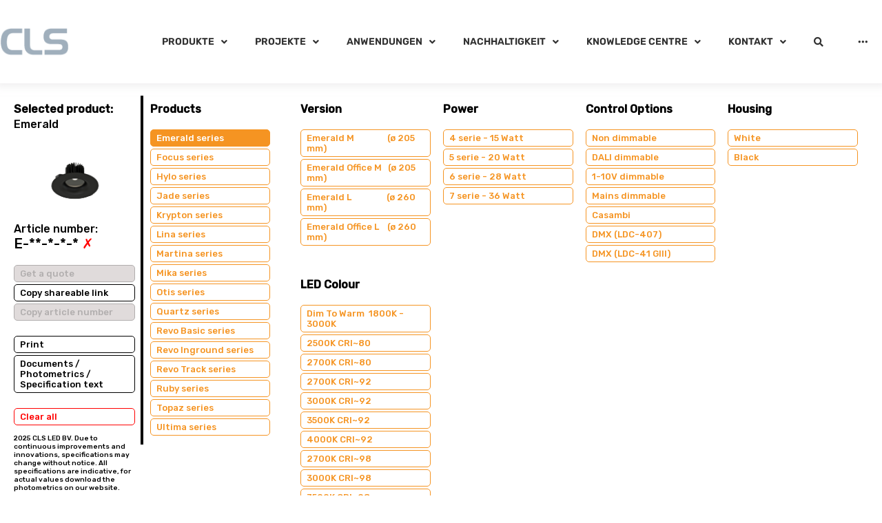

--- FILE ---
content_type: text/html; charset=UTF-8
request_url: https://cls-led.com/de/product-configurator/
body_size: 25584
content:
<!doctype html>
<html lang="de-DE">
<head><meta charset="UTF-8"><script>if(navigator.userAgent.match(/MSIE|Internet Explorer/i)||navigator.userAgent.match(/Trident\/7\..*?rv:11/i)){var href=document.location.href;if(!href.match(/[?&]nowprocket/)){if(href.indexOf("?")==-1){if(href.indexOf("#")==-1){document.location.href=href+"?nowprocket=1"}else{document.location.href=href.replace("#","?nowprocket=1#")}}else{if(href.indexOf("#")==-1){document.location.href=href+"&nowprocket=1"}else{document.location.href=href.replace("#","&nowprocket=1#")}}}}</script><script>class RocketLazyLoadScripts{constructor(){this.v="1.2.5",this.triggerEvents=["keydown","mousedown","mousemove","touchmove","touchstart","touchend","wheel"],this.userEventHandler=this._triggerListener.bind(this),this.touchStartHandler=this._onTouchStart.bind(this),this.touchMoveHandler=this._onTouchMove.bind(this),this.touchEndHandler=this._onTouchEnd.bind(this),this.clickHandler=this._onClick.bind(this),this.interceptedClicks=[],this.interceptedClickListeners=[],this._interceptClickListeners(this),window.addEventListener("pageshow",e=>{this.persisted=e.persisted,this.everythingLoaded&&this._triggerLastFunctions()}),document.addEventListener("DOMContentLoaded",()=>{this._preconnect3rdParties()}),this.delayedScripts={normal:[],async:[],defer:[]},this.trash=[],this.allJQueries=[]}_addUserInteractionListener(e){if(document.hidden){e._triggerListener();return}this.triggerEvents.forEach(t=>window.addEventListener(t,e.userEventHandler,{passive:!0})),window.addEventListener("touchstart",e.touchStartHandler,{passive:!0}),window.addEventListener("mousedown",e.touchStartHandler),document.addEventListener("visibilitychange",e.userEventHandler)}_removeUserInteractionListener(){this.triggerEvents.forEach(e=>window.removeEventListener(e,this.userEventHandler,{passive:!0})),document.removeEventListener("visibilitychange",this.userEventHandler)}_onTouchStart(e){"HTML"!==e.target.tagName&&(window.addEventListener("touchend",this.touchEndHandler),window.addEventListener("mouseup",this.touchEndHandler),window.addEventListener("touchmove",this.touchMoveHandler,{passive:!0}),window.addEventListener("mousemove",this.touchMoveHandler),e.target.addEventListener("click",this.clickHandler),this._disableOtherEventListeners(e.target,!0),this._renameDOMAttribute(e.target,"onclick","rocket-onclick"),this._pendingClickStarted())}_onTouchMove(e){window.removeEventListener("touchend",this.touchEndHandler),window.removeEventListener("mouseup",this.touchEndHandler),window.removeEventListener("touchmove",this.touchMoveHandler,{passive:!0}),window.removeEventListener("mousemove",this.touchMoveHandler),e.target.removeEventListener("click",this.clickHandler),this._disableOtherEventListeners(e.target,!1),this._renameDOMAttribute(e.target,"rocket-onclick","onclick"),this._pendingClickFinished()}_onTouchEnd(){window.removeEventListener("touchend",this.touchEndHandler),window.removeEventListener("mouseup",this.touchEndHandler),window.removeEventListener("touchmove",this.touchMoveHandler,{passive:!0}),window.removeEventListener("mousemove",this.touchMoveHandler)}_onClick(e){e.target.removeEventListener("click",this.clickHandler),this._disableOtherEventListeners(e.target,!1),this._renameDOMAttribute(e.target,"rocket-onclick","onclick"),this.interceptedClicks.push(e),e.preventDefault(),e.stopPropagation(),e.stopImmediatePropagation(),this._pendingClickFinished()}_replayClicks(){window.removeEventListener("touchstart",this.touchStartHandler,{passive:!0}),window.removeEventListener("mousedown",this.touchStartHandler),this.interceptedClicks.forEach(e=>{e.target.dispatchEvent(new MouseEvent("click",{view:e.view,bubbles:!0,cancelable:!0}))})}_interceptClickListeners(e){EventTarget.prototype.addEventListenerBase=EventTarget.prototype.addEventListener,EventTarget.prototype.addEventListener=function(t,i,r){"click"!==t||e.windowLoaded||i===e.clickHandler||e.interceptedClickListeners.push({target:this,func:i,options:r}),this.addEventListenerBase(t,i,r)}}_disableOtherEventListeners(e,t){this.interceptedClickListeners.forEach(i=>{i.target===e&&(t?e.removeEventListener("click",i.func,i.options):e.addEventListener("click",i.func,i.options))}),e.parentNode!==document.documentElement&&this._disableOtherEventListeners(e.parentNode,t)}_waitForPendingClicks(){return new Promise(e=>{this._isClickPending?this._pendingClickFinished=e:e()})}_pendingClickStarted(){this._isClickPending=!0}_pendingClickFinished(){this._isClickPending=!1}_renameDOMAttribute(e,t,i){e.hasAttribute&&e.hasAttribute(t)&&(event.target.setAttribute(i,event.target.getAttribute(t)),event.target.removeAttribute(t))}_triggerListener(){this._removeUserInteractionListener(this),"loading"===document.readyState?document.addEventListener("DOMContentLoaded",this._loadEverythingNow.bind(this)):this._loadEverythingNow()}_preconnect3rdParties(){let e=[];document.querySelectorAll("script[type=rocketlazyloadscript][data-rocket-src]").forEach(t=>{let i=t.getAttribute("data-rocket-src");if(i&&0!==i.indexOf("data:")){0===i.indexOf("//")&&(i=location.protocol+i);try{let r=new URL(i).origin;r!==location.origin&&e.push({src:r,crossOrigin:t.crossOrigin||"module"===t.getAttribute("data-rocket-type")})}catch(n){}}}),e=[...new Map(e.map(e=>[JSON.stringify(e),e])).values()],this._batchInjectResourceHints(e,"preconnect")}async _loadEverythingNow(){this.lastBreath=Date.now(),this._delayEventListeners(this),this._delayJQueryReady(this),this._handleDocumentWrite(),this._registerAllDelayedScripts(),this._preloadAllScripts(),await this._loadScriptsFromList(this.delayedScripts.normal),await this._loadScriptsFromList(this.delayedScripts.defer),await this._loadScriptsFromList(this.delayedScripts.async);try{await this._triggerDOMContentLoaded(),await this._pendingWebpackRequests(this),await this._triggerWindowLoad()}catch(e){console.error(e)}window.dispatchEvent(new Event("rocket-allScriptsLoaded")),this.everythingLoaded=!0,this._waitForPendingClicks().then(()=>{this._replayClicks()}),this._emptyTrash()}_registerAllDelayedScripts(){document.querySelectorAll("script[type=rocketlazyloadscript]").forEach(e=>{e.hasAttribute("data-rocket-src")?e.hasAttribute("async")&&!1!==e.async?this.delayedScripts.async.push(e):e.hasAttribute("defer")&&!1!==e.defer||"module"===e.getAttribute("data-rocket-type")?this.delayedScripts.defer.push(e):this.delayedScripts.normal.push(e):this.delayedScripts.normal.push(e)})}async _transformScript(e){if(await this._littleBreath(),!0===e.noModule&&"noModule"in HTMLScriptElement.prototype){e.setAttribute("data-rocket-status","skipped");return}return new Promise(t=>{let i;function r(){(i||e).setAttribute("data-rocket-status","executed"),t()}try{if(navigator.userAgent.indexOf("Firefox/")>0||""===navigator.vendor)i=document.createElement("script"),[...e.attributes].forEach(e=>{let t=e.nodeName;"type"!==t&&("data-rocket-type"===t&&(t="type"),"data-rocket-src"===t&&(t="src"),i.setAttribute(t,e.nodeValue))}),e.text&&(i.text=e.text),i.hasAttribute("src")?(i.addEventListener("load",r),i.addEventListener("error",function(){i.setAttribute("data-rocket-status","failed"),t()}),setTimeout(()=>{i.isConnected||t()},1)):(i.text=e.text,r()),e.parentNode.replaceChild(i,e);else{let n=e.getAttribute("data-rocket-type"),s=e.getAttribute("data-rocket-src");n?(e.type=n,e.removeAttribute("data-rocket-type")):e.removeAttribute("type"),e.addEventListener("load",r),e.addEventListener("error",function(){e.setAttribute("data-rocket-status","failed"),t()}),s?(e.removeAttribute("data-rocket-src"),e.src=s):e.src="data:text/javascript;base64,"+window.btoa(unescape(encodeURIComponent(e.text)))}}catch(a){e.setAttribute("data-rocket-status","failed"),t()}})}async _loadScriptsFromList(e){let t=e.shift();return t&&t.isConnected?(await this._transformScript(t),this._loadScriptsFromList(e)):Promise.resolve()}_preloadAllScripts(){this._batchInjectResourceHints([...this.delayedScripts.normal,...this.delayedScripts.defer,...this.delayedScripts.async],"preload")}_batchInjectResourceHints(e,t){var i=document.createDocumentFragment();e.forEach(e=>{let r=e.getAttribute&&e.getAttribute("data-rocket-src")||e.src;if(r){let n=document.createElement("link");n.href=r,n.rel=t,"preconnect"!==t&&(n.as="script"),e.getAttribute&&"module"===e.getAttribute("data-rocket-type")&&(n.crossOrigin=!0),e.crossOrigin&&(n.crossOrigin=e.crossOrigin),e.integrity&&(n.integrity=e.integrity),i.appendChild(n),this.trash.push(n)}}),document.head.appendChild(i)}_delayEventListeners(e){let t={};function i(i,r){return t[r].eventsToRewrite.indexOf(i)>=0&&!e.everythingLoaded?"rocket-"+i:i}function r(e,r){var n;!t[n=e]&&(t[n]={originalFunctions:{add:n.addEventListener,remove:n.removeEventListener},eventsToRewrite:[]},n.addEventListener=function(){arguments[0]=i(arguments[0],n),t[n].originalFunctions.add.apply(n,arguments)},n.removeEventListener=function(){arguments[0]=i(arguments[0],n),t[n].originalFunctions.remove.apply(n,arguments)}),t[e].eventsToRewrite.push(r)}function n(t,i){let r=t[i];t[i]=null,Object.defineProperty(t,i,{get:()=>r||function(){},set(n){e.everythingLoaded?r=n:t["rocket"+i]=r=n}})}r(document,"DOMContentLoaded"),r(window,"DOMContentLoaded"),r(window,"load"),r(window,"pageshow"),r(document,"readystatechange"),n(document,"onreadystatechange"),n(window,"onload"),n(window,"onpageshow")}_delayJQueryReady(e){let t;function i(t){return e.everythingLoaded?t:t.split(" ").map(e=>"load"===e||0===e.indexOf("load.")?"rocket-jquery-load":e).join(" ")}function r(r){if(r&&r.fn&&!e.allJQueries.includes(r)){r.fn.ready=r.fn.init.prototype.ready=function(t){return e.domReadyFired?t.bind(document)(r):document.addEventListener("rocket-DOMContentLoaded",()=>t.bind(document)(r)),r([])};let n=r.fn.on;r.fn.on=r.fn.init.prototype.on=function(){return this[0]===window&&("string"==typeof arguments[0]||arguments[0]instanceof String?arguments[0]=i(arguments[0]):"object"==typeof arguments[0]&&Object.keys(arguments[0]).forEach(e=>{let t=arguments[0][e];delete arguments[0][e],arguments[0][i(e)]=t})),n.apply(this,arguments),this},e.allJQueries.push(r)}t=r}r(window.jQuery),Object.defineProperty(window,"jQuery",{get:()=>t,set(e){r(e)}})}async _pendingWebpackRequests(e){let t=document.querySelector("script[data-webpack]");async function i(){return new Promise(e=>{t.addEventListener("load",e),t.addEventListener("error",e)})}t&&(await i(),await e._requestAnimFrame(),await e._pendingWebpackRequests(e))}async _triggerDOMContentLoaded(){this.domReadyFired=!0,await this._littleBreath(),document.dispatchEvent(new Event("rocket-readystatechange")),await this._littleBreath(),document.rocketonreadystatechange&&document.rocketonreadystatechange(),await this._littleBreath(),document.dispatchEvent(new Event("rocket-DOMContentLoaded")),await this._littleBreath(),window.dispatchEvent(new Event("rocket-DOMContentLoaded"))}async _triggerWindowLoad(){await this._littleBreath(),document.dispatchEvent(new Event("rocket-readystatechange")),await this._littleBreath(),document.rocketonreadystatechange&&document.rocketonreadystatechange(),await this._littleBreath(),window.dispatchEvent(new Event("rocket-load")),await this._littleBreath(),window.rocketonload&&window.rocketonload(),await this._littleBreath(),this.allJQueries.forEach(e=>e(window).trigger("rocket-jquery-load")),await this._littleBreath();let e=new Event("rocket-pageshow");e.persisted=this.persisted,window.dispatchEvent(e),await this._littleBreath(),window.rocketonpageshow&&window.rocketonpageshow({persisted:this.persisted}),this.windowLoaded=!0}_triggerLastFunctions(){document.onreadystatechange&&document.onreadystatechange(),window.onload&&window.onload(),window.onpageshow&&window.onpageshow({persisted:this.persisted})}_handleDocumentWrite(){let e=new Map;document.write=document.writeln=function(t){let i=document.currentScript;i||console.error("WPRocket unable to document.write this: "+t);let r=document.createRange(),n=i.parentElement,s=e.get(i);void 0===s&&(s=i.nextSibling,e.set(i,s));let a=document.createDocumentFragment();r.setStart(a,0),a.appendChild(r.createContextualFragment(t)),n.insertBefore(a,s)}}async _littleBreath(){Date.now()-this.lastBreath>45&&(await this._requestAnimFrame(),this.lastBreath=Date.now())}async _requestAnimFrame(){return document.hidden?new Promise(e=>setTimeout(e)):new Promise(e=>requestAnimationFrame(e))}_emptyTrash(){this.trash.forEach(e=>e.remove())}static run(){let e=new RocketLazyLoadScripts;e._addUserInteractionListener(e)}}RocketLazyLoadScripts.run();</script>
	
	<meta name="viewport" content="width=device-width, initial-scale=1">
	<link rel="profile" href="https://gmpg.org/xfn/11">
	<meta name='robots' content='index, follow, max-image-preview:large, max-snippet:-1, max-video-preview:-1' />
	<style>img:is([sizes="auto" i], [sizes^="auto," i]) { contain-intrinsic-size: 3000px 1500px }</style>
	
<!-- Google Tag Manager for WordPress by gtm4wp.com -->
<script data-cfasync="false" data-pagespeed-no-defer>
	var gtm4wp_datalayer_name = "dataLayer";
	var dataLayer = dataLayer || [];
</script>
<!-- End Google Tag Manager for WordPress by gtm4wp.com -->
	<!-- This site is optimized with the Yoast SEO Premium plugin v20.5 (Yoast SEO v26.5) - https://yoast.com/wordpress/plugins/seo/ -->
	<title>CLS LED - Product configurator</title>
	<meta name="description" content="Configure your lighting solution that perfectly suits your project. View all of our products in the product configurator." />
	<link rel="canonical" href="https://cls-led.com/product-configurator/" />
	<meta property="og:locale" content="de_DE" />
	<meta property="og:type" content="article" />
	<meta property="og:title" content="Product configurator" />
	<meta property="og:description" content="Configure your lighting solution that perfectly suits your project. View all of our products in the product configurator." />
	<meta property="og:url" content="https://cls-led.com/de/product-configurator/" />
	<meta property="og:site_name" content="CLS LED" />
	<meta property="article:modified_time" content="2025-11-19T15:53:39+00:00" />
	<meta name="twitter:card" content="summary_large_image" />
	<meta name="twitter:label1" content="Geschätzte Lesezeit" />
	<meta name="twitter:data1" content="1 Minute" />
	<script type="application/ld+json" class="yoast-schema-graph">{"@context":"https://schema.org","@graph":[{"@type":"WebPage","@id":"https://cls-led.com/de/product-configurator/","url":"https://cls-led.com/de/product-configurator/","name":"CLS LED - Product configurator","isPartOf":{"@id":"https://cls-led.com/de/#website"},"datePublished":"2022-10-19T08:33:21+00:00","dateModified":"2025-11-19T15:53:39+00:00","description":"Configure your lighting solution that perfectly suits your project. View all of our products in the product configurator.","inLanguage":"de","potentialAction":[{"@type":"ReadAction","target":["https://cls-led.com/de/product-configurator/"]}]},{"@type":"WebSite","@id":"https://cls-led.com/de/#website","url":"https://cls-led.com/de/","name":"CLS LED","description":"Lighting designed &amp; produced in The Netherlands","publisher":{"@id":"https://cls-led.com/de/#organization"},"potentialAction":[{"@type":"SearchAction","target":{"@type":"EntryPoint","urlTemplate":"https://cls-led.com/de/?s={search_term_string}"},"query-input":{"@type":"PropertyValueSpecification","valueRequired":true,"valueName":"search_term_string"}}],"inLanguage":"de"},{"@type":"Organization","@id":"https://cls-led.com/de/#organization","name":"CLS LED","url":"https://cls-led.com/de/","logo":{"@type":"ImageObject","inLanguage":"de","@id":"https://cls-led.com/de/#/schema/logo/image/","url":"https://cls-led.com/wp-content/uploads/2022/04/v3-logo-dark1.png","contentUrl":"https://cls-led.com/wp-content/uploads/2022/04/v3-logo-dark1.png","width":108,"height":50,"caption":"CLS LED"},"image":{"@id":"https://cls-led.com/de/#/schema/logo/image/"}}]}</script>
	<!-- / Yoast SEO Premium plugin. -->


<link rel="alternate" type="application/rss+xml" title="CLS LED &raquo; Feed" href="https://cls-led.com/de/feed/" />
<script type="rocketlazyloadscript">
window._wpemojiSettings = {"baseUrl":"https:\/\/s.w.org\/images\/core\/emoji\/16.0.1\/72x72\/","ext":".png","svgUrl":"https:\/\/s.w.org\/images\/core\/emoji\/16.0.1\/svg\/","svgExt":".svg","source":{"concatemoji":"https:\/\/cls-led.com\/wp-includes\/js\/wp-emoji-release.min.js?ver=6.8.3"}};
/*! This file is auto-generated */
!function(s,n){var o,i,e;function c(e){try{var t={supportTests:e,timestamp:(new Date).valueOf()};sessionStorage.setItem(o,JSON.stringify(t))}catch(e){}}function p(e,t,n){e.clearRect(0,0,e.canvas.width,e.canvas.height),e.fillText(t,0,0);var t=new Uint32Array(e.getImageData(0,0,e.canvas.width,e.canvas.height).data),a=(e.clearRect(0,0,e.canvas.width,e.canvas.height),e.fillText(n,0,0),new Uint32Array(e.getImageData(0,0,e.canvas.width,e.canvas.height).data));return t.every(function(e,t){return e===a[t]})}function u(e,t){e.clearRect(0,0,e.canvas.width,e.canvas.height),e.fillText(t,0,0);for(var n=e.getImageData(16,16,1,1),a=0;a<n.data.length;a++)if(0!==n.data[a])return!1;return!0}function f(e,t,n,a){switch(t){case"flag":return n(e,"\ud83c\udff3\ufe0f\u200d\u26a7\ufe0f","\ud83c\udff3\ufe0f\u200b\u26a7\ufe0f")?!1:!n(e,"\ud83c\udde8\ud83c\uddf6","\ud83c\udde8\u200b\ud83c\uddf6")&&!n(e,"\ud83c\udff4\udb40\udc67\udb40\udc62\udb40\udc65\udb40\udc6e\udb40\udc67\udb40\udc7f","\ud83c\udff4\u200b\udb40\udc67\u200b\udb40\udc62\u200b\udb40\udc65\u200b\udb40\udc6e\u200b\udb40\udc67\u200b\udb40\udc7f");case"emoji":return!a(e,"\ud83e\udedf")}return!1}function g(e,t,n,a){var r="undefined"!=typeof WorkerGlobalScope&&self instanceof WorkerGlobalScope?new OffscreenCanvas(300,150):s.createElement("canvas"),o=r.getContext("2d",{willReadFrequently:!0}),i=(o.textBaseline="top",o.font="600 32px Arial",{});return e.forEach(function(e){i[e]=t(o,e,n,a)}),i}function t(e){var t=s.createElement("script");t.src=e,t.defer=!0,s.head.appendChild(t)}"undefined"!=typeof Promise&&(o="wpEmojiSettingsSupports",i=["flag","emoji"],n.supports={everything:!0,everythingExceptFlag:!0},e=new Promise(function(e){s.addEventListener("DOMContentLoaded",e,{once:!0})}),new Promise(function(t){var n=function(){try{var e=JSON.parse(sessionStorage.getItem(o));if("object"==typeof e&&"number"==typeof e.timestamp&&(new Date).valueOf()<e.timestamp+604800&&"object"==typeof e.supportTests)return e.supportTests}catch(e){}return null}();if(!n){if("undefined"!=typeof Worker&&"undefined"!=typeof OffscreenCanvas&&"undefined"!=typeof URL&&URL.createObjectURL&&"undefined"!=typeof Blob)try{var e="postMessage("+g.toString()+"("+[JSON.stringify(i),f.toString(),p.toString(),u.toString()].join(",")+"));",a=new Blob([e],{type:"text/javascript"}),r=new Worker(URL.createObjectURL(a),{name:"wpTestEmojiSupports"});return void(r.onmessage=function(e){c(n=e.data),r.terminate(),t(n)})}catch(e){}c(n=g(i,f,p,u))}t(n)}).then(function(e){for(var t in e)n.supports[t]=e[t],n.supports.everything=n.supports.everything&&n.supports[t],"flag"!==t&&(n.supports.everythingExceptFlag=n.supports.everythingExceptFlag&&n.supports[t]);n.supports.everythingExceptFlag=n.supports.everythingExceptFlag&&!n.supports.flag,n.DOMReady=!1,n.readyCallback=function(){n.DOMReady=!0}}).then(function(){return e}).then(function(){var e;n.supports.everything||(n.readyCallback(),(e=n.source||{}).concatemoji?t(e.concatemoji):e.wpemoji&&e.twemoji&&(t(e.twemoji),t(e.wpemoji)))}))}((window,document),window._wpemojiSettings);
</script>
<link rel='stylesheet' id='hello-elementor-theme-style-css' href='https://cls-led.com/wp-content/themes/hello-elementor/assets/css/theme.css?ver=3.4.5' media='all' />
<link rel='stylesheet' id='jet-menu-hello-css' href='https://cls-led.com/wp-content/plugins/jet-menu/integration/themes/hello-elementor/assets/css/style.css?ver=2.4.16' media='all' />
<style id='wp-emoji-styles-inline-css'>

	img.wp-smiley, img.emoji {
		display: inline !important;
		border: none !important;
		box-shadow: none !important;
		height: 1em !important;
		width: 1em !important;
		margin: 0 0.07em !important;
		vertical-align: -0.1em !important;
		background: none !important;
		padding: 0 !important;
	}
</style>
<style id='global-styles-inline-css'>
:root{--wp--preset--aspect-ratio--square: 1;--wp--preset--aspect-ratio--4-3: 4/3;--wp--preset--aspect-ratio--3-4: 3/4;--wp--preset--aspect-ratio--3-2: 3/2;--wp--preset--aspect-ratio--2-3: 2/3;--wp--preset--aspect-ratio--16-9: 16/9;--wp--preset--aspect-ratio--9-16: 9/16;--wp--preset--color--black: #000000;--wp--preset--color--cyan-bluish-gray: #abb8c3;--wp--preset--color--white: #ffffff;--wp--preset--color--pale-pink: #f78da7;--wp--preset--color--vivid-red: #cf2e2e;--wp--preset--color--luminous-vivid-orange: #ff6900;--wp--preset--color--luminous-vivid-amber: #fcb900;--wp--preset--color--light-green-cyan: #7bdcb5;--wp--preset--color--vivid-green-cyan: #00d084;--wp--preset--color--pale-cyan-blue: #8ed1fc;--wp--preset--color--vivid-cyan-blue: #0693e3;--wp--preset--color--vivid-purple: #9b51e0;--wp--preset--gradient--vivid-cyan-blue-to-vivid-purple: linear-gradient(135deg,rgba(6,147,227,1) 0%,rgb(155,81,224) 100%);--wp--preset--gradient--light-green-cyan-to-vivid-green-cyan: linear-gradient(135deg,rgb(122,220,180) 0%,rgb(0,208,130) 100%);--wp--preset--gradient--luminous-vivid-amber-to-luminous-vivid-orange: linear-gradient(135deg,rgba(252,185,0,1) 0%,rgba(255,105,0,1) 100%);--wp--preset--gradient--luminous-vivid-orange-to-vivid-red: linear-gradient(135deg,rgba(255,105,0,1) 0%,rgb(207,46,46) 100%);--wp--preset--gradient--very-light-gray-to-cyan-bluish-gray: linear-gradient(135deg,rgb(238,238,238) 0%,rgb(169,184,195) 100%);--wp--preset--gradient--cool-to-warm-spectrum: linear-gradient(135deg,rgb(74,234,220) 0%,rgb(151,120,209) 20%,rgb(207,42,186) 40%,rgb(238,44,130) 60%,rgb(251,105,98) 80%,rgb(254,248,76) 100%);--wp--preset--gradient--blush-light-purple: linear-gradient(135deg,rgb(255,206,236) 0%,rgb(152,150,240) 100%);--wp--preset--gradient--blush-bordeaux: linear-gradient(135deg,rgb(254,205,165) 0%,rgb(254,45,45) 50%,rgb(107,0,62) 100%);--wp--preset--gradient--luminous-dusk: linear-gradient(135deg,rgb(255,203,112) 0%,rgb(199,81,192) 50%,rgb(65,88,208) 100%);--wp--preset--gradient--pale-ocean: linear-gradient(135deg,rgb(255,245,203) 0%,rgb(182,227,212) 50%,rgb(51,167,181) 100%);--wp--preset--gradient--electric-grass: linear-gradient(135deg,rgb(202,248,128) 0%,rgb(113,206,126) 100%);--wp--preset--gradient--midnight: linear-gradient(135deg,rgb(2,3,129) 0%,rgb(40,116,252) 100%);--wp--preset--font-size--small: 13px;--wp--preset--font-size--medium: 20px;--wp--preset--font-size--large: 36px;--wp--preset--font-size--x-large: 42px;--wp--preset--spacing--20: 0.44rem;--wp--preset--spacing--30: 0.67rem;--wp--preset--spacing--40: 1rem;--wp--preset--spacing--50: 1.5rem;--wp--preset--spacing--60: 2.25rem;--wp--preset--spacing--70: 3.38rem;--wp--preset--spacing--80: 5.06rem;--wp--preset--shadow--natural: 6px 6px 9px rgba(0, 0, 0, 0.2);--wp--preset--shadow--deep: 12px 12px 50px rgba(0, 0, 0, 0.4);--wp--preset--shadow--sharp: 6px 6px 0px rgba(0, 0, 0, 0.2);--wp--preset--shadow--outlined: 6px 6px 0px -3px rgba(255, 255, 255, 1), 6px 6px rgba(0, 0, 0, 1);--wp--preset--shadow--crisp: 6px 6px 0px rgba(0, 0, 0, 1);}:root { --wp--style--global--content-size: 800px;--wp--style--global--wide-size: 1200px; }:where(body) { margin: 0; }.wp-site-blocks > .alignleft { float: left; margin-right: 2em; }.wp-site-blocks > .alignright { float: right; margin-left: 2em; }.wp-site-blocks > .aligncenter { justify-content: center; margin-left: auto; margin-right: auto; }:where(.wp-site-blocks) > * { margin-block-start: 24px; margin-block-end: 0; }:where(.wp-site-blocks) > :first-child { margin-block-start: 0; }:where(.wp-site-blocks) > :last-child { margin-block-end: 0; }:root { --wp--style--block-gap: 24px; }:root :where(.is-layout-flow) > :first-child{margin-block-start: 0;}:root :where(.is-layout-flow) > :last-child{margin-block-end: 0;}:root :where(.is-layout-flow) > *{margin-block-start: 24px;margin-block-end: 0;}:root :where(.is-layout-constrained) > :first-child{margin-block-start: 0;}:root :where(.is-layout-constrained) > :last-child{margin-block-end: 0;}:root :where(.is-layout-constrained) > *{margin-block-start: 24px;margin-block-end: 0;}:root :where(.is-layout-flex){gap: 24px;}:root :where(.is-layout-grid){gap: 24px;}.is-layout-flow > .alignleft{float: left;margin-inline-start: 0;margin-inline-end: 2em;}.is-layout-flow > .alignright{float: right;margin-inline-start: 2em;margin-inline-end: 0;}.is-layout-flow > .aligncenter{margin-left: auto !important;margin-right: auto !important;}.is-layout-constrained > .alignleft{float: left;margin-inline-start: 0;margin-inline-end: 2em;}.is-layout-constrained > .alignright{float: right;margin-inline-start: 2em;margin-inline-end: 0;}.is-layout-constrained > .aligncenter{margin-left: auto !important;margin-right: auto !important;}.is-layout-constrained > :where(:not(.alignleft):not(.alignright):not(.alignfull)){max-width: var(--wp--style--global--content-size);margin-left: auto !important;margin-right: auto !important;}.is-layout-constrained > .alignwide{max-width: var(--wp--style--global--wide-size);}body .is-layout-flex{display: flex;}.is-layout-flex{flex-wrap: wrap;align-items: center;}.is-layout-flex > :is(*, div){margin: 0;}body .is-layout-grid{display: grid;}.is-layout-grid > :is(*, div){margin: 0;}body{padding-top: 0px;padding-right: 0px;padding-bottom: 0px;padding-left: 0px;}a:where(:not(.wp-element-button)){text-decoration: underline;}:root :where(.wp-element-button, .wp-block-button__link){background-color: #32373c;border-width: 0;color: #fff;font-family: inherit;font-size: inherit;line-height: inherit;padding: calc(0.667em + 2px) calc(1.333em + 2px);text-decoration: none;}.has-black-color{color: var(--wp--preset--color--black) !important;}.has-cyan-bluish-gray-color{color: var(--wp--preset--color--cyan-bluish-gray) !important;}.has-white-color{color: var(--wp--preset--color--white) !important;}.has-pale-pink-color{color: var(--wp--preset--color--pale-pink) !important;}.has-vivid-red-color{color: var(--wp--preset--color--vivid-red) !important;}.has-luminous-vivid-orange-color{color: var(--wp--preset--color--luminous-vivid-orange) !important;}.has-luminous-vivid-amber-color{color: var(--wp--preset--color--luminous-vivid-amber) !important;}.has-light-green-cyan-color{color: var(--wp--preset--color--light-green-cyan) !important;}.has-vivid-green-cyan-color{color: var(--wp--preset--color--vivid-green-cyan) !important;}.has-pale-cyan-blue-color{color: var(--wp--preset--color--pale-cyan-blue) !important;}.has-vivid-cyan-blue-color{color: var(--wp--preset--color--vivid-cyan-blue) !important;}.has-vivid-purple-color{color: var(--wp--preset--color--vivid-purple) !important;}.has-black-background-color{background-color: var(--wp--preset--color--black) !important;}.has-cyan-bluish-gray-background-color{background-color: var(--wp--preset--color--cyan-bluish-gray) !important;}.has-white-background-color{background-color: var(--wp--preset--color--white) !important;}.has-pale-pink-background-color{background-color: var(--wp--preset--color--pale-pink) !important;}.has-vivid-red-background-color{background-color: var(--wp--preset--color--vivid-red) !important;}.has-luminous-vivid-orange-background-color{background-color: var(--wp--preset--color--luminous-vivid-orange) !important;}.has-luminous-vivid-amber-background-color{background-color: var(--wp--preset--color--luminous-vivid-amber) !important;}.has-light-green-cyan-background-color{background-color: var(--wp--preset--color--light-green-cyan) !important;}.has-vivid-green-cyan-background-color{background-color: var(--wp--preset--color--vivid-green-cyan) !important;}.has-pale-cyan-blue-background-color{background-color: var(--wp--preset--color--pale-cyan-blue) !important;}.has-vivid-cyan-blue-background-color{background-color: var(--wp--preset--color--vivid-cyan-blue) !important;}.has-vivid-purple-background-color{background-color: var(--wp--preset--color--vivid-purple) !important;}.has-black-border-color{border-color: var(--wp--preset--color--black) !important;}.has-cyan-bluish-gray-border-color{border-color: var(--wp--preset--color--cyan-bluish-gray) !important;}.has-white-border-color{border-color: var(--wp--preset--color--white) !important;}.has-pale-pink-border-color{border-color: var(--wp--preset--color--pale-pink) !important;}.has-vivid-red-border-color{border-color: var(--wp--preset--color--vivid-red) !important;}.has-luminous-vivid-orange-border-color{border-color: var(--wp--preset--color--luminous-vivid-orange) !important;}.has-luminous-vivid-amber-border-color{border-color: var(--wp--preset--color--luminous-vivid-amber) !important;}.has-light-green-cyan-border-color{border-color: var(--wp--preset--color--light-green-cyan) !important;}.has-vivid-green-cyan-border-color{border-color: var(--wp--preset--color--vivid-green-cyan) !important;}.has-pale-cyan-blue-border-color{border-color: var(--wp--preset--color--pale-cyan-blue) !important;}.has-vivid-cyan-blue-border-color{border-color: var(--wp--preset--color--vivid-cyan-blue) !important;}.has-vivid-purple-border-color{border-color: var(--wp--preset--color--vivid-purple) !important;}.has-vivid-cyan-blue-to-vivid-purple-gradient-background{background: var(--wp--preset--gradient--vivid-cyan-blue-to-vivid-purple) !important;}.has-light-green-cyan-to-vivid-green-cyan-gradient-background{background: var(--wp--preset--gradient--light-green-cyan-to-vivid-green-cyan) !important;}.has-luminous-vivid-amber-to-luminous-vivid-orange-gradient-background{background: var(--wp--preset--gradient--luminous-vivid-amber-to-luminous-vivid-orange) !important;}.has-luminous-vivid-orange-to-vivid-red-gradient-background{background: var(--wp--preset--gradient--luminous-vivid-orange-to-vivid-red) !important;}.has-very-light-gray-to-cyan-bluish-gray-gradient-background{background: var(--wp--preset--gradient--very-light-gray-to-cyan-bluish-gray) !important;}.has-cool-to-warm-spectrum-gradient-background{background: var(--wp--preset--gradient--cool-to-warm-spectrum) !important;}.has-blush-light-purple-gradient-background{background: var(--wp--preset--gradient--blush-light-purple) !important;}.has-blush-bordeaux-gradient-background{background: var(--wp--preset--gradient--blush-bordeaux) !important;}.has-luminous-dusk-gradient-background{background: var(--wp--preset--gradient--luminous-dusk) !important;}.has-pale-ocean-gradient-background{background: var(--wp--preset--gradient--pale-ocean) !important;}.has-electric-grass-gradient-background{background: var(--wp--preset--gradient--electric-grass) !important;}.has-midnight-gradient-background{background: var(--wp--preset--gradient--midnight) !important;}.has-small-font-size{font-size: var(--wp--preset--font-size--small) !important;}.has-medium-font-size{font-size: var(--wp--preset--font-size--medium) !important;}.has-large-font-size{font-size: var(--wp--preset--font-size--large) !important;}.has-x-large-font-size{font-size: var(--wp--preset--font-size--x-large) !important;}
:root :where(.wp-block-pullquote){font-size: 1.5em;line-height: 1.6;}
</style>
<link rel='stylesheet' id='woocommerce-print-products-css' href='https://cls-led.com/wp-content/plugins/woocommerce-print-products/public/css/woocommerce-print-products-public.css?ver=1.8.14' media='all' />
<link rel='stylesheet' id='font-awesome-css' href='https://cls-led.com/wp-content/plugins/elementor/assets/lib/font-awesome/css/font-awesome.min.css?ver=4.7.0' media='all' />
<link rel='stylesheet' id='woocommerce-layout-css' href='https://cls-led.com/wp-content/plugins/woocommerce/assets/css/woocommerce-layout.css?ver=10.3.6' media='all' />
<link rel='stylesheet' id='woocommerce-smallscreen-css' href='https://cls-led.com/wp-content/plugins/woocommerce/assets/css/woocommerce-smallscreen.css?ver=10.3.6' media='only screen and (max-width: 768px)' />
<link rel='stylesheet' id='woocommerce-general-css' href='https://cls-led.com/wp-content/cache/background-css/cls-led.com/wp-content/plugins/woocommerce/assets/css/woocommerce.css?ver=10.3.6&wpr_t=1765081301' media='all' />
<style id='woocommerce-inline-inline-css'>
.woocommerce form .form-row .required { visibility: visible; }
</style>
<link rel='stylesheet' id='wpml-legacy-horizontal-list-0-css' href='https://cls-led.com/wp-content/plugins/sitepress-multilingual-cms/templates/language-switchers/legacy-list-horizontal/style.min.css?ver=1' media='all' />
<link rel='stylesheet' id='wpml-menu-item-0-css' href='https://cls-led.com/wp-content/plugins/sitepress-multilingual-cms/templates/language-switchers/menu-item/style.min.css?ver=1' media='all' />
<link rel='stylesheet' id='brands-styles-css' href='https://cls-led.com/wp-content/plugins/woocommerce/assets/css/brands.css?ver=10.3.6' media='all' />
<link rel='stylesheet' id='hello-elementor-css' href='https://cls-led.com/wp-content/themes/hello-elementor/assets/css/reset.css?ver=3.4.5' media='all' />
<link rel='stylesheet' id='hello-elementor-header-footer-css' href='https://cls-led.com/wp-content/themes/hello-elementor/assets/css/header-footer.css?ver=3.4.5' media='all' />
<link rel='stylesheet' id='elementor-frontend-css' href='https://cls-led.com/wp-content/plugins/elementor/assets/css/frontend.min.css?ver=3.32.4' media='all' />
<link rel='stylesheet' id='elementor-post-14-css' href='https://cls-led.com/wp-content/uploads/elementor/css/post-14.css?ver=1765005410' media='all' />
<link rel='stylesheet' id='font-awesome-all-css' href='https://cls-led.com/wp-content/plugins/jet-menu/assets/public/lib/font-awesome/css/all.min.css?ver=5.12.0' media='all' />
<link rel='stylesheet' id='font-awesome-v4-shims-css' href='https://cls-led.com/wp-content/plugins/jet-menu/assets/public/lib/font-awesome/css/v4-shims.min.css?ver=5.12.0' media='all' />
<link rel='stylesheet' id='jet-menu-public-styles-css' href='https://cls-led.com/wp-content/plugins/jet-menu/assets/public/css/public.css?ver=2.4.16' media='all' />
<link rel='stylesheet' id='widget-image-css' href='https://cls-led.com/wp-content/plugins/elementor/assets/css/widget-image.min.css?ver=3.32.4' media='all' />
<link rel='stylesheet' id='widget-nav-menu-css' href='https://cls-led.com/wp-content/plugins/elementor-pro/assets/css/widget-nav-menu.min.css?ver=3.31.2' media='all' />
<link rel='stylesheet' id='e-sticky-css' href='https://cls-led.com/wp-content/plugins/elementor-pro/assets/css/modules/sticky.min.css?ver=3.31.2' media='all' />
<link rel='stylesheet' id='widget-heading-css' href='https://cls-led.com/wp-content/plugins/elementor/assets/css/widget-heading.min.css?ver=3.32.4' media='all' />
<link rel='stylesheet' id='widget-icon-list-css' href='https://cls-led.com/wp-content/plugins/elementor/assets/css/widget-icon-list.min.css?ver=3.32.4' media='all' />
<link rel='stylesheet' id='swiper-css' href='https://cls-led.com/wp-content/plugins/elementor/assets/lib/swiper/v8/css/swiper.min.css?ver=8.4.5' media='all' />
<link rel='stylesheet' id='e-swiper-css' href='https://cls-led.com/wp-content/plugins/elementor/assets/css/conditionals/e-swiper.min.css?ver=3.32.4' media='all' />
<link rel='stylesheet' id='widget-search-form-css' href='https://cls-led.com/wp-content/plugins/elementor-pro/assets/css/widget-search-form.min.css?ver=3.31.2' media='all' />
<link rel='stylesheet' id='elementor-icons-shared-0-css' href='https://cls-led.com/wp-content/plugins/elementor/assets/lib/font-awesome/css/fontawesome.min.css?ver=5.15.3' media='all' />
<link rel='stylesheet' id='elementor-icons-fa-solid-css' href='https://cls-led.com/wp-content/plugins/elementor/assets/lib/font-awesome/css/solid.min.css?ver=5.15.3' media='all' />
<link rel='stylesheet' id='e-animation-fadeIn-css' href='https://cls-led.com/wp-content/plugins/elementor/assets/lib/animations/styles/fadeIn.min.css?ver=3.32.4' media='all' />
<link rel='stylesheet' id='e-popup-css' href='https://cls-led.com/wp-content/plugins/elementor-pro/assets/css/conditionals/popup.min.css?ver=3.31.2' media='all' />
<link rel='stylesheet' id='elementor-icons-css' href='https://cls-led.com/wp-content/plugins/elementor/assets/lib/eicons/css/elementor-icons.min.css?ver=5.44.0' media='all' />
<link rel='stylesheet' id='ooohboi-steroids-styles-css' href='https://cls-led.com/wp-content/plugins/ooohboi-steroids-for-elementor/assets/css/main.css?ver=2.1.2226082023' media='all' />
<link rel='stylesheet' id='jet-woo-builder-css' href='https://cls-led.com/wp-content/plugins/jet-woo-builder/assets/css/frontend.css?ver=2.2.2' media='all' />
<style id='jet-woo-builder-inline-css'>
@font-face {
				font-family: "WooCommerce";
				font-weight: normal;
				font-style: normal;
				src: url("https://cls-led.com/wp-content/plugins/woocommerce/assets/fonts/WooCommerce.eot");
				src: url("https://cls-led.com/wp-content/plugins/woocommerce/assets/fonts/WooCommerce.eot?#iefix") format("embedded-opentype"),
					 url("https://cls-led.com/wp-content/plugins/woocommerce/assets/fonts/WooCommerce.woff") format("woff"),
					 url("https://cls-led.com/wp-content/plugins/woocommerce/assets/fonts/WooCommerce.ttf") format("truetype"),
					 url("https://cls-led.com/wp-content/plugins/woocommerce/assets/fonts/WooCommerce.svg#WooCommerce") format("svg");
			}
</style>
<link rel='stylesheet' id='jet-woo-builder-frontend-font-css' href='https://cls-led.com/wp-content/plugins/jet-woo-builder/assets/css/lib/jetwoobuilder-frontend-font/css/jetwoobuilder-frontend-font.css?ver=2.2.2' media='all' />
<link rel='stylesheet' id='elementor-post-35570-css' href='https://cls-led.com/wp-content/uploads/elementor/css/post-35570.css?ver=1765005496' media='all' />
<link rel='stylesheet' id='elementor-post-11197-css' href='https://cls-led.com/wp-content/uploads/elementor/css/post-11197.css?ver=1765005496' media='all' />
<link rel='stylesheet' id='elementor-post-20330-css' href='https://cls-led.com/wp-content/uploads/elementor/css/post-20330.css?ver=1765005496' media='all' />
<link rel='stylesheet' id='searchwp-forms-css' href='https://cls-led.com/wp-content/plugins/searchwp/assets/css/frontend/search-forms.min.css?ver=4.5.1' media='all' />
<link rel='stylesheet' id='hello-elementor-child-style-css' href='https://cls-led.com/wp-content/themes/hello-theme-child/style.css?ver=1.0.0' media='all' />
<link rel='stylesheet' id='elementor-gf-local-rubik-css' href='https://cls-led.com/wp-content/uploads/elementor/google-fonts/css/rubik.css?ver=1745495929' media='all' />
<link rel='stylesheet' id='elementor-icons-fa-regular-css' href='https://cls-led.com/wp-content/plugins/elementor/assets/lib/font-awesome/css/regular.min.css?ver=5.15.3' media='all' />
<link rel='stylesheet' id='elementor-icons-fa-brands-css' href='https://cls-led.com/wp-content/plugins/elementor/assets/lib/font-awesome/css/brands.min.css?ver=5.15.3' media='all' />
<script id="wpml-cookie-js-extra">
var wpml_cookies = {"wp-wpml_current_language":{"value":"de","expires":1,"path":"\/"}};
var wpml_cookies = {"wp-wpml_current_language":{"value":"de","expires":1,"path":"\/"}};
</script>
<script src="https://cls-led.com/wp-content/plugins/sitepress-multilingual-cms/res/js/cookies/language-cookie.js?ver=486900" id="wpml-cookie-js" defer data-wp-strategy="defer"></script>
<script src="https://cls-led.com/wp-includes/js/jquery/jquery.min.js?ver=3.7.1" id="jquery-core-js" defer></script>
<script src="https://cls-led.com/wp-includes/js/jquery/jquery-migrate.min.js?ver=3.4.1" id="jquery-migrate-js" defer></script>
<script src="https://cls-led.com/wp-content/plugins/woocommerce/assets/js/jquery-blockui/jquery.blockUI.min.js?ver=2.7.0-wc.10.3.6" id="wc-jquery-blockui-js" defer data-wp-strategy="defer"></script>
<script id="wc-add-to-cart-js-extra">
var wc_add_to_cart_params = {"ajax_url":"\/wp-admin\/admin-ajax.php?lang=de","wc_ajax_url":"\/de\/?wc-ajax=%%endpoint%%","i18n_view_cart":"Warenkorb anzeigen","cart_url":"https:\/\/cls-led.com\/de\/","is_cart":"","cart_redirect_after_add":"no"};
</script>
<script src="https://cls-led.com/wp-content/plugins/woocommerce/assets/js/frontend/add-to-cart.min.js?ver=10.3.6" id="wc-add-to-cart-js" defer data-wp-strategy="defer"></script>
<script src="https://cls-led.com/wp-content/plugins/woocommerce/assets/js/js-cookie/js.cookie.min.js?ver=2.1.4-wc.10.3.6" id="wc-js-cookie-js" defer data-wp-strategy="defer"></script>
<script id="woocommerce-js-extra">
var woocommerce_params = {"ajax_url":"\/wp-admin\/admin-ajax.php?lang=de","wc_ajax_url":"\/de\/?wc-ajax=%%endpoint%%","i18n_password_show":"Passwort anzeigen","i18n_password_hide":"Passwort ausblenden"};
</script>
<script src="https://cls-led.com/wp-content/plugins/woocommerce/assets/js/frontend/woocommerce.min.js?ver=10.3.6" id="woocommerce-js" defer data-wp-strategy="defer"></script>
<link rel="https://api.w.org/" href="https://cls-led.com/de/wp-json/" /><link rel="alternate" title="JSON" type="application/json" href="https://cls-led.com/de/wp-json/wp/v2/pages/11365" /><link rel="EditURI" type="application/rsd+xml" title="RSD" href="https://cls-led.com/xmlrpc.php?rsd" />
<meta name="generator" content="WordPress 6.8.3" />
<meta name="generator" content="WooCommerce 10.3.6" />
<link rel='shortlink' href='https://cls-led.com/de/?p=11365' />
<link rel="alternate" title="oEmbed (JSON)" type="application/json+oembed" href="https://cls-led.com/de/wp-json/oembed/1.0/embed?url=https%3A%2F%2Fcls-led.com%2Fde%2Fproduct-configurator%2F" />
<link rel="alternate" title="oEmbed (XML)" type="text/xml+oembed" href="https://cls-led.com/de/wp-json/oembed/1.0/embed?url=https%3A%2F%2Fcls-led.com%2Fde%2Fproduct-configurator%2F&#038;format=xml" />
<meta name="generator" content="WPML ver:4.8.6 stt:37,1,4,3;" />

<!-- Google Tag Manager for WordPress by gtm4wp.com -->
<!-- GTM Container placement set to automatic -->
<script data-cfasync="false" data-pagespeed-no-defer>
	var dataLayer_content = {"pagePostType":"page","pagePostType2":"single-page","pagePostAuthor":"diederik"};
	dataLayer.push( dataLayer_content );
</script>
<script type="rocketlazyloadscript" data-cfasync="false" data-pagespeed-no-defer>
(function(w,d,s,l,i){w[l]=w[l]||[];w[l].push({'gtm.start':
new Date().getTime(),event:'gtm.js'});var f=d.getElementsByTagName(s)[0],
j=d.createElement(s),dl=l!='dataLayer'?'&l='+l:'';j.async=true;j.src=
'//www.googletagmanager.com/gtm.js?id='+i+dl;f.parentNode.insertBefore(j,f);
})(window,document,'script','dataLayer','GTM-54JQ7Q');
</script>
<!-- End Google Tag Manager for WordPress by gtm4wp.com -->	<noscript><style>.woocommerce-product-gallery{ opacity: 1 !important; }</style></noscript>
	<meta name="generator" content="Elementor 3.32.4; features: additional_custom_breakpoints; settings: css_print_method-external, google_font-enabled, font_display-auto">
<style type="text/css" id="filter-everything-inline-css">.wpc-orderby-select{width:100%}.wpc-filters-open-button-container{display:none}.wpc-debug-message{padding:16px;font-size:14px;border:1px dashed #ccc;margin-bottom:20px}.wpc-debug-title{visibility:hidden}.wpc-button-inner,.wpc-chip-content{display:flex;align-items:center}.wpc-icon-html-wrapper{position:relative;margin-right:10px;top:2px}.wpc-icon-html-wrapper span{display:block;height:1px;width:18px;border-radius:3px;background:#2c2d33;margin-bottom:4px;position:relative}span.wpc-icon-line-1:after,span.wpc-icon-line-2:after,span.wpc-icon-line-3:after{content:"";display:block;width:3px;height:3px;border:1px solid #2c2d33;background-color:#fff;position:absolute;top:-2px;box-sizing:content-box}span.wpc-icon-line-3:after{border-radius:50%;left:2px}span.wpc-icon-line-1:after{border-radius:50%;left:5px}span.wpc-icon-line-2:after{border-radius:50%;left:12px}body .wpc-filters-open-button-container a.wpc-filters-open-widget,body .wpc-filters-open-button-container a.wpc-open-close-filters-button{display:inline-block;text-align:left;border:1px solid #2c2d33;border-radius:2px;line-height:1.5;padding:7px 12px;background-color:transparent;color:#2c2d33;box-sizing:border-box;text-decoration:none!important;font-weight:400;transition:none;position:relative}@media screen and (max-width:768px){.wpc_show_bottom_widget .wpc-filters-open-button-container,.wpc_show_open_close_button .wpc-filters-open-button-container{display:block}.wpc_show_bottom_widget .wpc-filters-open-button-container{margin-top:1em;margin-bottom:1em}}</style>
			<style>
				.e-con.e-parent:nth-of-type(n+4):not(.e-lazyloaded):not(.e-no-lazyload),
				.e-con.e-parent:nth-of-type(n+4):not(.e-lazyloaded):not(.e-no-lazyload) * {
					background-image: none !important;
				}
				@media screen and (max-height: 1024px) {
					.e-con.e-parent:nth-of-type(n+3):not(.e-lazyloaded):not(.e-no-lazyload),
					.e-con.e-parent:nth-of-type(n+3):not(.e-lazyloaded):not(.e-no-lazyload) * {
						background-image: none !important;
					}
				}
				@media screen and (max-height: 640px) {
					.e-con.e-parent:nth-of-type(n+2):not(.e-lazyloaded):not(.e-no-lazyload),
					.e-con.e-parent:nth-of-type(n+2):not(.e-lazyloaded):not(.e-no-lazyload) * {
						background-image: none !important;
					}
				}
			</style>
			<link rel="icon" href="https://cls-led.com/wp-content/uploads/2022/10/favicon-100x100.jpg" sizes="32x32" />
<link rel="icon" href="https://cls-led.com/wp-content/uploads/2022/10/favicon.jpg" sizes="192x192" />
<link rel="apple-touch-icon" href="https://cls-led.com/wp-content/uploads/2022/10/favicon.jpg" />
<meta name="msapplication-TileImage" content="https://cls-led.com/wp-content/uploads/2022/10/favicon.jpg" />
<noscript><style id="rocket-lazyload-nojs-css">.rll-youtube-player, [data-lazy-src]{display:none !important;}</style></noscript><style id="wpr-lazyload-bg-container"></style><style id="wpr-lazyload-bg-exclusion"></style>
<noscript>
<style id="wpr-lazyload-bg-nostyle">.woocommerce .blockUI.blockOverlay::before{--wpr-bg-a11502a6-08b3-48b7-9e8d-bd4b1b4e4023: url('https://cls-led.com/wp-content/plugins/woocommerce/assets/images/icons/loader.svg');}.woocommerce .loader::before{--wpr-bg-f5790655-cc7c-44df-9c9d-9cab8fab6059: url('https://cls-led.com/wp-content/plugins/woocommerce/assets/images/icons/loader.svg');}.elementor-10686 .elementor-element.elementor-element-c055c82:not(.elementor-motion-effects-element-type-background) > .elementor-widget-wrap, .elementor-10686 .elementor-element.elementor-element-c055c82 > .elementor-widget-wrap > .elementor-motion-effects-container > .elementor-motion-effects-layer{--wpr-bg-dc688e55-8709-4abf-acc2-5a135ebe3cbd: url('https://cls-led.com/wp-content/uploads/2023/05/phive-1-1.jpg');}</style>
</noscript>
<script type="application/javascript">const rocket_pairs = [{"selector":".woocommerce .blockUI.blockOverlay","style":".woocommerce .blockUI.blockOverlay::before{--wpr-bg-a11502a6-08b3-48b7-9e8d-bd4b1b4e4023: url('https:\/\/cls-led.com\/wp-content\/plugins\/woocommerce\/assets\/images\/icons\/loader.svg');}","hash":"a11502a6-08b3-48b7-9e8d-bd4b1b4e4023","url":"https:\/\/cls-led.com\/wp-content\/plugins\/woocommerce\/assets\/images\/icons\/loader.svg"},{"selector":".woocommerce .loader","style":".woocommerce .loader::before{--wpr-bg-f5790655-cc7c-44df-9c9d-9cab8fab6059: url('https:\/\/cls-led.com\/wp-content\/plugins\/woocommerce\/assets\/images\/icons\/loader.svg');}","hash":"f5790655-cc7c-44df-9c9d-9cab8fab6059","url":"https:\/\/cls-led.com\/wp-content\/plugins\/woocommerce\/assets\/images\/icons\/loader.svg"},{"selector":".elementor-10686 .elementor-element.elementor-element-c055c82:not(.elementor-motion-effects-element-type-background) > .elementor-widget-wrap, .elementor-10686 .elementor-element.elementor-element-c055c82 > .elementor-widget-wrap > .elementor-motion-effects-container > .elementor-motion-effects-layer","style":".elementor-10686 .elementor-element.elementor-element-c055c82:not(.elementor-motion-effects-element-type-background) > .elementor-widget-wrap, .elementor-10686 .elementor-element.elementor-element-c055c82 > .elementor-widget-wrap > .elementor-motion-effects-container > .elementor-motion-effects-layer{--wpr-bg-dc688e55-8709-4abf-acc2-5a135ebe3cbd: url('https:\/\/cls-led.com\/wp-content\/uploads\/2023\/05\/phive-1-1.jpg');}","hash":"dc688e55-8709-4abf-acc2-5a135ebe3cbd","url":"https:\/\/cls-led.com\/wp-content\/uploads\/2023\/05\/phive-1-1.jpg"}]; const rocket_excluded_pairs = [];</script></head>
<body class="wp-singular page-template-default page page-id-11365 wp-custom-logo wp-embed-responsive wp-theme-hello-elementor wp-child-theme-hello-theme-child theme-hello-elementor woocommerce-no-js lang-de hello-elementor-default jet-desktop-menu-active elementor-default elementor-kit-14 elementor-page elementor-page-11365">


<!-- GTM Container placement set to automatic -->
<!-- Google Tag Manager (noscript) -->
				<noscript><iframe src="https://www.googletagmanager.com/ns.html?id=GTM-54JQ7Q" height="0" width="0" style="display:none;visibility:hidden" aria-hidden="true"></iframe></noscript>
<!-- End Google Tag Manager (noscript) --><script type="rocketlazyloadscript">
  document.addEventListener('DOMContentLoaded', function() {
      //console.log ('listening....');
			// Add event listener for when the popup link is clicked
        var popupLink = document.querySelector('.ds-search-popup');
        if (popupLink) {
            popupLink.addEventListener('click', function() {
                handlePopupOpen();
            });
        } 
    });

	
    // Function to log a message
    function log(message) {
        console.log("[Search Popup Script] " + message);
    }

    // Function to handle when the popup is opened
     function handlePopupOpen() {
			setTimeout(function() {
        //log("Popup opened");
   		

        // Focus on the search input when the popup is opened
        var searchInput = document.querySelector('.elementor-search-form__input');
        if (searchInput) {
				    searchInput.value = ''; // Clear the input field
            searchInput.focus();
        } 
				//else {
         //   log("Search input not found");
        //}
				}, 400); // 1000 milliseconds = 1 second
    }  
</script>

<a class="skip-link screen-reader-text" href="#content">Zum Inhalt springen</a>

		<header data-elementor-type="header" data-elementor-id="35570" class="elementor elementor-35570 elementor-35499 elementor-location-header" data-elementor-post-type="elementor_library">
					<header class="elementor-section elementor-top-section elementor-element elementor-element-5158796 elementor-section-content-middle sticky-header elementor-section-boxed elementor-section-height-default elementor-section-height-default" data-id="5158796" data-element_type="section" data-settings="{&quot;background_background&quot;:&quot;classic&quot;,&quot;sticky&quot;:&quot;top&quot;,&quot;sticky_effects_offset&quot;:121,&quot;sticky_on&quot;:[&quot;desktop&quot;,&quot;tablet&quot;,&quot;mobile&quot;],&quot;sticky_offset&quot;:0,&quot;sticky_anchor_link_offset&quot;:0}">
						<div class="elementor-container elementor-column-gap-no">
					<div class="elementor-column elementor-col-50 elementor-top-column elementor-element elementor-element-448a87b" data-id="448a87b" data-element_type="column">
			<div class="elementor-widget-wrap elementor-element-populated">
						<div class="elementor-element elementor-element-dd925d9 logo elementor-widget elementor-widget-theme-site-logo elementor-widget-image" data-id="dd925d9" data-element_type="widget" data-widget_type="theme-site-logo.default">
				<div class="elementor-widget-container">
											<a href="https://cls-led.com/de/">
			<img width="108" height="50" src="data:image/svg+xml,%3Csvg%20xmlns='http://www.w3.org/2000/svg'%20viewBox='0%200%20108%2050'%3E%3C/svg%3E" class="attachment-full size-full wp-image-258" alt="" data-lazy-src="https://cls-led.com/wp-content/uploads/2022/04/v3-logo-dark1.png" /><noscript><img width="108" height="50" src="https://cls-led.com/wp-content/uploads/2022/04/v3-logo-dark1.png" class="attachment-full size-full wp-image-258" alt="" /></noscript>				</a>
											</div>
				</div>
					</div>
		</div>
				<div class="elementor-column elementor-col-50 elementor-top-column elementor-element elementor-element-488b55a" data-id="488b55a" data-element_type="column">
			<div class="elementor-widget-wrap elementor-element-populated">
						<div class="elementor-element elementor-element-7e34e9d elementor-hidden-tablet elementor-hidden-mobile elementor-widget elementor-widget-jet-mega-menu" data-id="7e34e9d" data-element_type="widget" data-widget_type="jet-mega-menu.default">
				<div class="elementor-widget-container">
					<div class="menu-main-menu-german-container"><div class="jet-menu-container"><div class="jet-menu-inner"><ul class="jet-menu jet-menu--animation-type-fade jet-menu--roll-up"><li id="jet-menu-item-10386" class="jet-menu-item jet-menu-item-type-post_type jet-menu-item-object-page jet-has-roll-up jet-mega-menu-item jet-regular-item jet-menu-item-has-children jet-menu-item-10386"><a href="https://cls-led.com/de/?page_id=155" class="top-level-link"><div class="jet-menu-item-wrapper"><div class="jet-menu-title">Produkte</div><i class="jet-dropdown-arrow fa fa-angle-down"></i></div></a><div class="jet-sub-mega-menu" data-template-id="10686">		<div data-elementor-type="wp-post" data-elementor-id="10686" class="elementor elementor-10686" data-elementor-post-type="jet-menu">
						<section class="elementor-section elementor-top-section elementor-element elementor-element-19ca82b elementor-section-full_width elementor-section-height-default elementor-section-height-default" data-id="19ca82b" data-element_type="section" data-settings="{&quot;background_background&quot;:&quot;classic&quot;}">
						<div class="elementor-container elementor-column-gap-default">
					<div class="elementor-column elementor-col-33 elementor-top-column elementor-element elementor-element-d110a19" data-id="d110a19" data-element_type="column">
			<div class="elementor-widget-wrap elementor-element-populated">
						<section class="elementor-section elementor-inner-section elementor-element elementor-element-4e9a110 elementor-section-boxed elementor-section-height-default elementor-section-height-default" data-id="4e9a110" data-element_type="section">
						<div class="elementor-container elementor-column-gap-default">
					<div class="elementor-column elementor-col-50 elementor-inner-column elementor-element elementor-element-a3681c7" data-id="a3681c7" data-element_type="column">
			<div class="elementor-widget-wrap elementor-element-populated">
						<div class="elementor-element elementor-element-cbe7244 elementor-widget elementor-widget-nav-menu" data-id="cbe7244" data-element_type="widget" data-settings="{&quot;layout&quot;:&quot;dropdown&quot;,&quot;submenu_icon&quot;:{&quot;value&quot;:&quot;&lt;i class=\&quot;\&quot;&gt;&lt;\/i&gt;&quot;,&quot;library&quot;:&quot;&quot;}}" data-widget_type="nav-menu.default">
				<div class="elementor-widget-container">
								<nav class="elementor-nav-menu--dropdown elementor-nav-menu__container" aria-hidden="true">
				<ul id="menu-2-cbe7244" class="elementor-nav-menu"><li class="menu-item menu-item-type-taxonomy menu-item-object-product_cat menu-item-has-children menu-item-10478"><a href="https://cls-led.com/de/produkten/indoor/" class="elementor-item" tabindex="-1">Innenraum</a>
<ul class="sub-menu elementor-nav-menu--dropdown">
	<li class="menu-item menu-item-type-taxonomy menu-item-object-product_cat menu-item-10479"><a href="https://cls-led.com/de/produkten/indoor/track-fixtures/" class="elementor-sub-item" tabindex="-1">Leuchten für Stromschienen</a></li>
	<li class="menu-item menu-item-type-taxonomy menu-item-object-product_cat menu-item-10480"><a href="https://cls-led.com/de/produkten/indoor/downlighter/" class="elementor-sub-item" tabindex="-1">Deckeneinbauleuchten</a></li>
	<li class="menu-item menu-item-type-taxonomy menu-item-object-product_cat menu-item-10481"><a href="https://cls-led.com/de/produkten/indoor/surface-mounted/" class="elementor-sub-item" tabindex="-1">Aufbauleuchten</a></li>
	<li class="menu-item menu-item-type-taxonomy menu-item-object-product_cat menu-item-10482"><a href="https://cls-led.com/de/produkten/indoor/pendant/" class="elementor-sub-item" tabindex="-1">Pendelleuchten</a></li>
	<li class="menu-item menu-item-type-taxonomy menu-item-object-product_cat menu-item-10483"><a href="https://cls-led.com/de/produkten/indoor/linear/" class="elementor-sub-item" tabindex="-1">Linear</a></li>
</ul>
</li>
</ul>			</nav>
						</div>
				</div>
					</div>
		</div>
				<div class="elementor-column elementor-col-50 elementor-inner-column elementor-element elementor-element-71f1043" data-id="71f1043" data-element_type="column">
			<div class="elementor-widget-wrap elementor-element-populated">
						<div class="elementor-element elementor-element-b20a901 elementor-widget elementor-widget-nav-menu" data-id="b20a901" data-element_type="widget" data-settings="{&quot;layout&quot;:&quot;dropdown&quot;,&quot;submenu_icon&quot;:{&quot;value&quot;:&quot;&lt;i class=\&quot;\&quot;&gt;&lt;\/i&gt;&quot;,&quot;library&quot;:&quot;&quot;}}" data-widget_type="nav-menu.default">
				<div class="elementor-widget-container">
								<nav class="elementor-nav-menu--dropdown elementor-nav-menu__container" aria-hidden="true">
				<ul id="menu-2-b20a901" class="elementor-nav-menu"><li class="menu-item menu-item-type-taxonomy menu-item-object-product_cat menu-item-has-children menu-item-10490"><a href="https://cls-led.com/de/produkten/outdoor/" class="elementor-item" tabindex="-1">Aussenraum</a>
<ul class="sub-menu elementor-nav-menu--dropdown">
	<li class="menu-item menu-item-type-taxonomy menu-item-object-product_cat menu-item-10491"><a href="https://cls-led.com/de/produkten/outdoor/surface-mounted-outdoor/" class="elementor-sub-item" tabindex="-1">Aufbauleuchten</a></li>
	<li class="menu-item menu-item-type-taxonomy menu-item-object-product_cat menu-item-10492"><a href="https://cls-led.com/de/produkten/outdoor/inground/" class="elementor-sub-item" tabindex="-1">Bodeneinbauleuchten</a></li>
</ul>
</li>
</ul>			</nav>
						</div>
				</div>
					</div>
		</div>
					</div>
		</section>
				<section class="elementor-section elementor-inner-section elementor-element elementor-element-c974fe1 elementor-section-boxed elementor-section-height-default elementor-section-height-default" data-id="c974fe1" data-element_type="section">
						<div class="elementor-container elementor-column-gap-default">
					<div class="elementor-column elementor-col-50 elementor-inner-column elementor-element elementor-element-1be7c8c" data-id="1be7c8c" data-element_type="column">
			<div class="elementor-widget-wrap elementor-element-populated">
						<div class="elementor-element elementor-element-abbfd0f elementor-widget elementor-widget-nav-menu" data-id="abbfd0f" data-element_type="widget" data-settings="{&quot;layout&quot;:&quot;dropdown&quot;,&quot;submenu_icon&quot;:{&quot;value&quot;:&quot;&lt;i class=\&quot;\&quot;&gt;&lt;\/i&gt;&quot;,&quot;library&quot;:&quot;&quot;}}" data-widget_type="nav-menu.default">
				<div class="elementor-widget-container">
								<nav class="elementor-nav-menu--dropdown elementor-nav-menu__container" aria-hidden="true">
				<ul id="menu-2-abbfd0f" class="elementor-nav-menu"><li class="menu-item menu-item-type-custom menu-item-object-custom menu-item-has-children menu-item-10499"><a href="https://cls-led.com/de/colourflow" class="elementor-item" tabindex="-1">Colourflow</a>
<ul class="sub-menu elementor-nav-menu--dropdown">
	<li class="menu-item menu-item-type-taxonomy menu-item-object-product_cat menu-item-10500"><a href="https://cls-led.com/de/produkten/indoor/colourflow/" class="elementor-sub-item" tabindex="-1">Innenraum</a></li>
	<li class="menu-item menu-item-type-taxonomy menu-item-object-product_cat menu-item-10501"><a href="https://cls-led.com/de/produkten/outdoor/colourflow-outdoor/" class="elementor-sub-item" tabindex="-1">Aussenraum</a></li>
</ul>
</li>
</ul>			</nav>
						</div>
				</div>
				<div class="elementor-element elementor-element-92376be elementor-widget elementor-widget-button" data-id="92376be" data-element_type="widget" data-widget_type="button.default">
				<div class="elementor-widget-container">
									<div class="elementor-button-wrapper">
					<a class="elementor-button elementor-button-link elementor-size-sm" href="https://cls-led.com/product-configurator/">
						<span class="elementor-button-content-wrapper">
									<span class="elementor-button-text">Product configurator</span>
					</span>
					</a>
				</div>
								</div>
				</div>
					</div>
		</div>
				<div class="elementor-column elementor-col-50 elementor-inner-column elementor-element elementor-element-0136e36" data-id="0136e36" data-element_type="column">
			<div class="elementor-widget-wrap elementor-element-populated">
						<div class="elementor-element elementor-element-66e5e39 elementor-widget elementor-widget-nav-menu" data-id="66e5e39" data-element_type="widget" data-settings="{&quot;layout&quot;:&quot;dropdown&quot;,&quot;submenu_icon&quot;:{&quot;value&quot;:&quot;&lt;i class=\&quot;\&quot;&gt;&lt;\/i&gt;&quot;,&quot;library&quot;:&quot;&quot;}}" data-widget_type="nav-menu.default">
				<div class="elementor-widget-container">
								<nav class="elementor-nav-menu--dropdown elementor-nav-menu__container" aria-hidden="true">
				<ul id="menu-2-66e5e39" class="elementor-nav-menu"><li class="menu-item menu-item-type-post_type menu-item-object-page menu-item-has-children menu-item-10508"><a href="https://cls-led.com/de/technologies/" class="elementor-item" tabindex="-1">Technologien</a>
<ul class="sub-menu elementor-nav-menu--dropdown">
	<li class="menu-item menu-item-type-post_type menu-item-object-page menu-item-10509"><a href="https://cls-led.com/de/downloads/" class="elementor-sub-item" tabindex="-1">Downloads</a></li>
	<li class="menu-item menu-item-type-post_type menu-item-object-page menu-item-10510"><a href="https://cls-led.com/de/product-categories/power-supplies-and-drivers/" class="elementor-sub-item" tabindex="-1">Netzteile und treiber</a></li>
</ul>
</li>
</ul>			</nav>
						</div>
				</div>
				<div class="elementor-element elementor-element-377f4bd elementor-widget elementor-widget-button" data-id="377f4bd" data-element_type="widget" data-widget_type="button.default">
				<div class="elementor-widget-container">
									<div class="elementor-button-wrapper">
					<a class="elementor-button elementor-button-link elementor-size-sm" href="https://cls-led.com/de/produkten/product-series/">
						<span class="elementor-button-content-wrapper">
									<span class="elementor-button-text">Alle Produktserien</span>
					</span>
					</a>
				</div>
								</div>
				</div>
					</div>
		</div>
					</div>
		</section>
					</div>
		</div>
				<div class="elementor-column elementor-col-33 elementor-top-column elementor-element elementor-element-5f14cd5" data-id="5f14cd5" data-element_type="column">
			<div class="elementor-widget-wrap elementor-element-populated">
						<div class="elementor-element elementor-element-8d15708 elementor-widget elementor-widget-nav-menu" data-id="8d15708" data-element_type="widget" data-settings="{&quot;layout&quot;:&quot;dropdown&quot;,&quot;submenu_icon&quot;:{&quot;value&quot;:&quot;&lt;i class=\&quot;\&quot;&gt;&lt;\/i&gt;&quot;,&quot;library&quot;:&quot;&quot;}}" data-widget_type="nav-menu.default">
				<div class="elementor-widget-container">
								<nav class="elementor-nav-menu--dropdown elementor-nav-menu__container" aria-hidden="true">
				<ul id="menu-2-8d15708" class="elementor-nav-menu"><li class="menu-item menu-item-type-post_type menu-item-object-page menu-item-has-children menu-item-32239"><a href="https://cls-led.com/de/control-methods/" class="elementor-item" tabindex="-1">Steuerungsoptionen</a>
<ul class="sub-menu elementor-nav-menu--dropdown">
	<li class="menu-item menu-item-type-post_type menu-item-object-page menu-item-32247"><a href="https://cls-led.com/de/control-methods/casambi/" class="elementor-sub-item" tabindex="-1">Casambi</a></li>
	<li class="menu-item menu-item-type-post_type menu-item-object-page menu-item-32244"><a href="https://cls-led.com/de/control-methods/dali/" class="elementor-sub-item" tabindex="-1">DALI</a></li>
	<li class="menu-item menu-item-type-post_type menu-item-object-page menu-item-32246"><a href="https://cls-led.com/de/control-methods/dmx512/" class="elementor-sub-item" tabindex="-1">DMX512</a></li>
	<li class="menu-item menu-item-type-post_type menu-item-object-page menu-item-32243"><a href="https://cls-led.com/de/control-methods/wireless-dmx/" class="elementor-sub-item" tabindex="-1">Wireless DMX</a></li>
	<li class="menu-item menu-item-type-post_type menu-item-object-page menu-item-32242"><a href="https://cls-led.com/de/control-methods/magno-dim/" class="elementor-sub-item" tabindex="-1">Magno Dim</a></li>
	<li class="menu-item menu-item-type-post_type menu-item-object-page menu-item-32241"><a href="https://cls-led.com/de/control-methods/local-dim/" class="elementor-sub-item" tabindex="-1">Local Dim</a></li>
	<li class="menu-item menu-item-type-post_type menu-item-object-page menu-item-32245"><a href="https://cls-led.com/de/control-methods/1-10v-dim/" class="elementor-sub-item" tabindex="-1">1-10V Dim</a></li>
	<li class="menu-item menu-item-type-post_type menu-item-object-page menu-item-32240"><a href="https://cls-led.com/de/control-methods/mains-dim/" class="elementor-sub-item" tabindex="-1">Mains Dim</a></li>
	<li class="menu-item menu-item-type-post_type menu-item-object-page menu-item-34482"><a href="https://cls-led.com/de/control-methods/roto-dim/" class="elementor-sub-item" tabindex="-1">Roto Dim</a></li>
</ul>
</li>
</ul>			</nav>
						</div>
				</div>
				<div class="elementor-element elementor-element-503bc12 elementor-widget elementor-widget-nav-menu" data-id="503bc12" data-element_type="widget" data-settings="{&quot;layout&quot;:&quot;dropdown&quot;,&quot;submenu_icon&quot;:{&quot;value&quot;:&quot;&lt;i class=\&quot;\&quot;&gt;&lt;\/i&gt;&quot;,&quot;library&quot;:&quot;&quot;}}" data-widget_type="nav-menu.default">
				<div class="elementor-widget-container">
								<nav class="elementor-nav-menu--dropdown elementor-nav-menu__container" aria-hidden="true">
				<ul id="menu-2-503bc12" class="elementor-nav-menu"><li class="menu-item menu-item-type-post_type menu-item-object-page menu-item-has-children menu-item-32248"><a href="https://cls-led.com/de/dimming-methods/" class="elementor-item" tabindex="-1">Dimmöglichkeiten</a>
<ul class="sub-menu elementor-nav-menu--dropdown">
	<li class="menu-item menu-item-type-post_type menu-item-object-page menu-item-32251"><a href="https://cls-led.com/de/dimming-methods/analog-dimmable-ccr/" class="elementor-sub-item" tabindex="-1">Analog Dimmable / CCR</a></li>
	<li class="menu-item menu-item-type-post_type menu-item-object-page menu-item-32250"><a href="https://cls-led.com/de/dimming-methods/hybrid-dimmable/" class="elementor-sub-item" tabindex="-1">Hybrid Dimmable</a></li>
	<li class="menu-item menu-item-type-post_type menu-item-object-page menu-item-32249"><a href="https://cls-led.com/de/dimming-methods/pwm/" class="elementor-sub-item" tabindex="-1">PWM</a></li>
</ul>
</li>
</ul>			</nav>
						</div>
				</div>
					</div>
		</div>
				<div class="elementor-column elementor-col-33 elementor-top-column elementor-element elementor-element-c055c82" data-id="c055c82" data-element_type="column" data-settings="{&quot;background_background&quot;:&quot;classic&quot;,&quot;background_motion_fx_motion_fx_mouse&quot;:&quot;yes&quot;}">
			<div class="elementor-widget-wrap elementor-element-populated">
					<div class="elementor-background-overlay"></div>
						<div class="elementor-element elementor-element-73d6c67 elementor-widget elementor-widget-button" data-id="73d6c67" data-element_type="widget" data-widget_type="button.default">
				<div class="elementor-widget-container">
									<div class="elementor-button-wrapper">
					<a class="elementor-button elementor-button-link elementor-size-sm" href="https://cls-led.com/colourflow">
						<span class="elementor-button-content-wrapper">
									<span class="elementor-button-text">ColourFlow</span>
					</span>
					</a>
				</div>
								</div>
				</div>
					</div>
		</div>
					</div>
		</section>
				</div>
		</div></li>
<li id="jet-menu-item-11406" class="jet-menu-item jet-menu-item-type-post_type_archive jet-menu-item-object-project jet-menu-item-has-children jet-has-roll-up jet-simple-menu-item jet-regular-item jet-menu-item-11406"><a href="https://cls-led.com/de/projekten/" class="top-level-link"><div class="jet-menu-item-wrapper"><div class="jet-menu-title">Projekte</div><i class="jet-dropdown-arrow fa fa-angle-down"></i></div></a>
<ul  class="jet-sub-menu">
	<li id="jet-menu-item-34818" class="jet-menu-item jet-menu-item-type-custom jet-menu-item-object-custom jet-has-roll-up jet-simple-menu-item jet-regular-item jet-menu-item-34818 jet-sub-menu-item"><a href="https://cls-led.com/de/projekten/" class="sub-level-link"><div class="jet-menu-item-wrapper"><div class="jet-menu-title">Projekte</div></div></a></li>
	<li id="jet-menu-item-12232" class="jet-menu-item jet-menu-item-type-post_type jet-menu-item-object-page jet-has-roll-up jet-simple-menu-item jet-regular-item jet-menu-item-12232 jet-sub-menu-item"><a href="https://cls-led.com/de/about/references/" class="sub-level-link"><div class="jet-menu-item-wrapper"><div class="jet-menu-title">Referenzen</div></div></a></li>
</ul>
</li>
<li id="jet-menu-item-10388" class="jet-menu-item jet-menu-item-type-post_type jet-menu-item-object-page jet-menu-item-has-children jet-has-roll-up jet-simple-menu-item jet-regular-item jet-menu-item-10388"><a href="https://cls-led.com/de/applications/" class="top-level-link"><div class="jet-menu-item-wrapper"><div class="jet-menu-title">Anwendungen</div><i class="jet-dropdown-arrow fa fa-angle-down"></i></div></a>
<ul  class="jet-sub-menu">
	<li id="jet-menu-item-34819" class="jet-menu-item jet-menu-item-type-post_type jet-menu-item-object-page jet-has-roll-up jet-simple-menu-item jet-regular-item jet-menu-item-34819 jet-sub-menu-item"><a href="https://cls-led.com/de/applications/architekturbeleuchtung/" class="sub-level-link"><div class="jet-menu-item-wrapper"><div class="jet-menu-title">Architekturbeleuchtung</div></div></a></li>
	<li id="jet-menu-item-34826" class="jet-menu-item jet-menu-item-type-post_type jet-menu-item-object-page jet-has-roll-up jet-simple-menu-item jet-regular-item jet-menu-item-34826 jet-sub-menu-item"><a href="https://cls-led.com/de/applications/museums-and-galleries/" class="sub-level-link"><div class="jet-menu-item-wrapper"><div class="jet-menu-title">Museen und Galerien</div></div></a></li>
	<li id="jet-menu-item-34827" class="jet-menu-item jet-menu-item-type-post_type jet-menu-item-object-page jet-has-roll-up jet-simple-menu-item jet-regular-item jet-menu-item-34827 jet-sub-menu-item"><a href="https://cls-led.com/de/applications/restaurants-and-hotels/" class="sub-level-link"><div class="jet-menu-item-wrapper"><div class="jet-menu-title">Restaurants und hotels</div></div></a></li>
	<li id="jet-menu-item-34828" class="jet-menu-item jet-menu-item-type-post_type jet-menu-item-object-page jet-has-roll-up jet-simple-menu-item jet-regular-item jet-menu-item-34828 jet-sub-menu-item"><a href="https://cls-led.com/de/applications/theatres-and-concert-halls/" class="sub-level-link"><div class="jet-menu-item-wrapper"><div class="jet-menu-title">Theater- und Konzertstätten</div></div></a></li>
	<li id="jet-menu-item-34825" class="jet-menu-item jet-menu-item-type-post_type jet-menu-item-object-page jet-has-roll-up jet-simple-menu-item jet-regular-item jet-menu-item-34825 jet-sub-menu-item"><a href="https://cls-led.com/de/applications/garten-und-parks/" class="sub-level-link"><div class="jet-menu-item-wrapper"><div class="jet-menu-title">Gärten und Parks</div></div></a></li>
	<li id="jet-menu-item-34824" class="jet-menu-item jet-menu-item-type-post_type jet-menu-item-object-page jet-has-roll-up jet-simple-menu-item jet-regular-item jet-menu-item-34824 jet-sub-menu-item"><a href="https://cls-led.com/de/applications/themeparks/" class="sub-level-link"><div class="jet-menu-item-wrapper"><div class="jet-menu-title">Freizeitparks</div></div></a></li>
	<li id="jet-menu-item-34823" class="jet-menu-item jet-menu-item-type-post_type jet-menu-item-object-page jet-has-roll-up jet-simple-menu-item jet-regular-item jet-menu-item-34823 jet-sub-menu-item"><a href="https://cls-led.com/de/applications/retail/" class="sub-level-link"><div class="jet-menu-item-wrapper"><div class="jet-menu-title">Einzelhandel</div></div></a></li>
	<li id="jet-menu-item-34822" class="jet-menu-item jet-menu-item-type-post_type jet-menu-item-object-page jet-has-roll-up jet-simple-menu-item jet-regular-item jet-menu-item-34822 jet-sub-menu-item"><a href="https://cls-led.com/de/applications/offices/" class="sub-level-link"><div class="jet-menu-item-wrapper"><div class="jet-menu-title">Büros</div></div></a></li>
	<li id="jet-menu-item-34821" class="jet-menu-item jet-menu-item-type-post_type jet-menu-item-object-page jet-has-roll-up jet-simple-menu-item jet-regular-item jet-menu-item-34821 jet-sub-menu-item"><a href="https://cls-led.com/de/applications/churches/" class="sub-level-link"><div class="jet-menu-item-wrapper"><div class="jet-menu-title">Kirchen</div></div></a></li>
	<li id="jet-menu-item-34820" class="jet-menu-item jet-menu-item-type-post_type jet-menu-item-object-page jet-has-roll-up jet-simple-menu-item jet-regular-item jet-menu-item-34820 jet-sub-menu-item"><a href="https://cls-led.com/de/applications/car-showrooms/" class="sub-level-link"><div class="jet-menu-item-wrapper"><div class="jet-menu-title">Autohäuser</div></div></a></li>
</ul>
</li>
<li id="jet-menu-item-34830" class="jet-menu-item jet-menu-item-type-custom jet-menu-item-object-custom jet-menu-item-has-children jet-has-roll-up jet-simple-menu-item jet-regular-item jet-menu-item-34830"><a href="https://cls-led.com/de/nachhaltigkeit-csr-und-energieeinsparung/" class="top-level-link"><div class="jet-menu-item-wrapper"><div class="jet-menu-title">Nachhaltigkeit</div><i class="jet-dropdown-arrow fa fa-angle-down"></i></div></a>
<ul  class="jet-sub-menu">
	<li id="jet-menu-item-34829" class="jet-menu-item jet-menu-item-type-post_type jet-menu-item-object-page jet-has-roll-up jet-simple-menu-item jet-regular-item jet-menu-item-34829 jet-sub-menu-item"><a href="https://cls-led.com/de/nachhaltigkeit-csr-und-energieeinsparung/" class="sub-level-link"><div class="jet-menu-item-wrapper"><div class="jet-menu-title">Nachhaltigkeit, CSR &#038; Energieeinsparung</div></div></a></li>
	<li id="jet-menu-item-34831" class="jet-menu-item jet-menu-item-type-custom jet-menu-item-object-custom jet-has-roll-up jet-simple-menu-item jet-regular-item jet-menu-item-34831 jet-sub-menu-item"><a href="https://cls-led.com/wp-content/uploads/2024/11/Sustainability-Brochure-DU.pdf" class="sub-level-link"><div class="jet-menu-item-wrapper"><div class="jet-menu-title">Als PDF herunterladen</div></div></a></li>
</ul>
</li>
<li id="jet-menu-item-21944" class="jet-menu-item jet-menu-item-type-post_type jet-menu-item-object-page jet-menu-item-has-children jet-has-roll-up jet-simple-menu-item jet-regular-item jet-menu-item-21944"><a href="https://cls-led.com/de/knowledge-centre/" class="top-level-link"><div class="jet-menu-item-wrapper"><div class="jet-menu-title">Knowledge centre</div><i class="jet-dropdown-arrow fa fa-angle-down"></i></div></a>
<ul  class="jet-sub-menu">
	<li id="jet-menu-item-34834" class="jet-menu-item jet-menu-item-type-post_type jet-menu-item-object-page jet-has-roll-up jet-simple-menu-item jet-regular-item jet-menu-item-34834 jet-sub-menu-item"><a href="https://cls-led.com/de/knowledge-centre/dmx/" class="sub-level-link"><div class="jet-menu-item-wrapper"><div class="jet-menu-title">DMX</div></div></a></li>
	<li id="jet-menu-item-34832" class="jet-menu-item jet-menu-item-type-post_type jet-menu-item-object-page jet-has-roll-up jet-simple-menu-item jet-regular-item jet-menu-item-34832 jet-sub-menu-item"><a href="https://cls-led.com/de/knowledge-centre/binning/" class="sub-level-link"><div class="jet-menu-item-wrapper"><div class="jet-menu-title">Binning</div></div></a></li>
	<li id="jet-menu-item-34833" class="jet-menu-item jet-menu-item-type-post_type jet-menu-item-object-page jet-has-roll-up jet-simple-menu-item jet-regular-item jet-menu-item-34833 jet-sub-menu-item"><a href="https://cls-led.com/de/knowledge-centre/dimming/" class="sub-level-link"><div class="jet-menu-item-wrapper"><div class="jet-menu-title">Dimming</div></div></a></li>
	<li id="jet-menu-item-34835" class="jet-menu-item jet-menu-item-type-post_type jet-menu-item-object-page jet-has-roll-up jet-simple-menu-item jet-regular-item jet-menu-item-34835 jet-sub-menu-item"><a href="https://cls-led.com/de/knowledge-centre/kc-control-methods/" class="sub-level-link"><div class="jet-menu-item-wrapper"><div class="jet-menu-title">Control methods</div></div></a></li>
	<li id="jet-menu-item-34838" class="jet-menu-item jet-menu-item-type-custom jet-menu-item-object-custom jet-has-roll-up jet-simple-menu-item jet-regular-item jet-menu-item-34838 jet-sub-menu-item"><a href="https://cls-led.com/de/knowledge-centre/extend-focus-series/" class="sub-level-link"><div class="jet-menu-item-wrapper"><div class="jet-menu-title">Focus extension</div></div></a></li>
	<li id="jet-menu-item-34836" class="jet-menu-item jet-menu-item-type-post_type jet-menu-item-object-page jet-has-roll-up jet-simple-menu-item jet-regular-item jet-menu-item-34836 jet-sub-menu-item"><a href="https://cls-led.com/de/knowledge-centre/track/" class="sub-level-link"><div class="jet-menu-item-wrapper"><div class="jet-menu-title">Track</div></div></a></li>
</ul>
</li>
<li id="jet-menu-item-10390" class="jet-menu-item jet-menu-item-type-post_type jet-menu-item-object-page jet-menu-item-has-children jet-has-roll-up jet-simple-menu-item jet-regular-item jet-menu-item-10390"><a href="https://cls-led.com/de/contact/" class="top-level-link"><div class="jet-menu-item-wrapper"><div class="jet-menu-title">Kontakt</div><i class="jet-dropdown-arrow fa fa-angle-down"></i></div></a>
<ul  class="jet-sub-menu">
	<li id="jet-menu-item-34839" class="jet-menu-item jet-menu-item-type-post_type jet-menu-item-object-page jet-has-roll-up jet-simple-menu-item jet-regular-item jet-menu-item-34839 jet-sub-menu-item"><a href="https://cls-led.com/de/about/" class="sub-level-link"><div class="jet-menu-item-wrapper"><div class="jet-menu-title">Über CLS</div></div></a></li>
	<li id="jet-menu-item-34840" class="jet-menu-item jet-menu-item-type-custom jet-menu-item-object-custom jet-has-roll-up jet-simple-menu-item jet-regular-item jet-menu-item-34840 jet-sub-menu-item"><a href="https://cls-led.com/de/downloads/" class="sub-level-link"><div class="jet-menu-item-wrapper"><div class="jet-menu-title">Downloads</div></div></a></li>
	<li id="jet-menu-item-34841" class="jet-menu-item jet-menu-item-type-custom jet-menu-item-object-custom jet-has-roll-up jet-simple-menu-item jet-regular-item jet-menu-item-34841 jet-sub-menu-item"><a href="https://cls-led.com/de/contact/" class="sub-level-link"><div class="jet-menu-item-wrapper"><div class="jet-menu-title">Kontakt</div></div></a></li>
	<li id="jet-menu-item-36026" class="jet-menu-item jet-menu-item-type-post_type jet-menu-item-object-page jet-has-roll-up jet-simple-menu-item jet-regular-item jet-menu-item-36026 jet-sub-menu-item"><a href="https://cls-led.com/de/faq/" class="sub-level-link"><div class="jet-menu-item-wrapper"><div class="jet-menu-title">FAQ</div></div></a></li>
</ul>
</li>
<li id="jet-menu-item-20356" class="ds-search-popup jet-menu-item jet-menu-item-type-custom jet-menu-item-object-custom jet-has-roll-up jet-simple-menu-item jet-regular-item jet-menu-item-20356"><a href="#" class="top-level-link label-hidden"><div class="jet-menu-item-wrapper"><i class='jet-menu-icon fa fa-search'></i><div class="jet-menu-title"></div></div></a></li>
<li id="jet-menu-item-wpml-ls-40-de" class="jet-menu-item jet-wpml-ls-slot-40 jet-wpml-ls-item jet-wpml-ls-item-de jet-wpml-ls-current-language jet-wpml-ls-menu-item jet-menu-item-type-wpml_ls_menu_item jet-menu-item-object-wpml_ls_menu_item jet-menu-item-has-children jet-has-roll-up jet-simple-menu-item jet-regular-item jet-menu-item-wpml-ls-40-de"><a href="https://cls-led.com/de/product-configurator/" class="top-level-link" role="menuitem"><div class="jet-menu-item-wrapper"><div class="jet-menu-title"><img width="18" height="12"
            class="wpml-ls-flag"
            src="data:image/svg+xml,%3Csvg%20xmlns='http://www.w3.org/2000/svg'%20viewBox='0%200%2018%2012'%3E%3C/svg%3E"
            alt=""
            
            
    data-lazy-src="https://cls-led.com/wp-content/plugins/sitepress-multilingual-cms/res/flags/de.svg" /><noscript><img width="18" height="12"
            class="wpml-ls-flag"
            src="https://cls-led.com/wp-content/plugins/sitepress-multilingual-cms/res/flags/de.svg"
            alt=""
            
            
    /></noscript><span class="wpml-ls-native" lang="de">Deutsch</span></div><i class="jet-dropdown-arrow fa fa-angle-down"></i></div></a>
<ul  class="jet-sub-menu">
	<li id="jet-menu-item-wpml-ls-40-en" class="jet-menu-item jet-wpml-ls-slot-40 jet-wpml-ls-item jet-wpml-ls-item-en jet-wpml-ls-menu-item jet-wpml-ls-first-item jet-menu-item-type-wpml_ls_menu_item jet-menu-item-object-wpml_ls_menu_item jet-has-roll-up jet-simple-menu-item jet-regular-item jet-menu-item-wpml-ls-40-en jet-sub-menu-item"><a title="Zu English wechseln" href="https://cls-led.com/product-configurator/" class="sub-level-link" aria-label="Zu English wechseln" role="menuitem"><div class="jet-menu-item-wrapper"><div class="jet-menu-title"><img width="18" height="12"
            class="wpml-ls-flag"
            src="data:image/svg+xml,%3Csvg%20xmlns='http://www.w3.org/2000/svg'%20viewBox='0%200%2018%2012'%3E%3C/svg%3E"
            alt=""
            
            
    data-lazy-src="https://cls-led.com/wp-content/plugins/sitepress-multilingual-cms/res/flags/en.svg" /><noscript><img width="18" height="12"
            class="wpml-ls-flag"
            src="https://cls-led.com/wp-content/plugins/sitepress-multilingual-cms/res/flags/en.svg"
            alt=""
            
            
    /></noscript><span class="wpml-ls-native" lang="en">English</span></div></div></a></li>
	<li id="jet-menu-item-wpml-ls-40-nl" class="jet-menu-item jet-wpml-ls-slot-40 jet-wpml-ls-item jet-wpml-ls-item-nl jet-wpml-ls-menu-item jet-menu-item-type-wpml_ls_menu_item jet-menu-item-object-wpml_ls_menu_item jet-has-roll-up jet-simple-menu-item jet-regular-item jet-menu-item-wpml-ls-40-nl jet-sub-menu-item"><a title="Zu Nederlands wechseln" href="https://cls-led.com/nl/product-configurator/" class="sub-level-link" aria-label="Zu Nederlands wechseln" role="menuitem"><div class="jet-menu-item-wrapper"><div class="jet-menu-title"><img width="18" height="12"
            class="wpml-ls-flag"
            src="data:image/svg+xml,%3Csvg%20xmlns='http://www.w3.org/2000/svg'%20viewBox='0%200%2018%2012'%3E%3C/svg%3E"
            alt=""
            
            
    data-lazy-src="https://cls-led.com/wp-content/plugins/sitepress-multilingual-cms/res/flags/nl.svg" /><noscript><img width="18" height="12"
            class="wpml-ls-flag"
            src="https://cls-led.com/wp-content/plugins/sitepress-multilingual-cms/res/flags/nl.svg"
            alt=""
            
            
    /></noscript><span class="wpml-ls-native" lang="nl">Nederlands</span></div></div></a></li>
	<li id="jet-menu-item-wpml-ls-40-fr" class="jet-menu-item jet-wpml-ls-slot-40 jet-wpml-ls-item jet-wpml-ls-item-fr jet-wpml-ls-menu-item jet-wpml-ls-last-item jet-menu-item-type-wpml_ls_menu_item jet-menu-item-object-wpml_ls_menu_item jet-has-roll-up jet-simple-menu-item jet-regular-item jet-menu-item-wpml-ls-40-fr jet-sub-menu-item"><a title="Zu Français wechseln" href="https://cls-led.com/fr/product-configurator/" class="sub-level-link" aria-label="Zu Français wechseln" role="menuitem"><div class="jet-menu-item-wrapper"><div class="jet-menu-title"><img width="18" height="12"
            class="wpml-ls-flag"
            src="data:image/svg+xml,%3Csvg%20xmlns='http://www.w3.org/2000/svg'%20viewBox='0%200%2018%2012'%3E%3C/svg%3E"
            alt=""
            
            
    data-lazy-src="https://cls-led.com/wp-content/plugins/sitepress-multilingual-cms/res/flags/fr.svg" /><noscript><img width="18" height="12"
            class="wpml-ls-flag"
            src="https://cls-led.com/wp-content/plugins/sitepress-multilingual-cms/res/flags/fr.svg"
            alt=""
            
            
    /></noscript><span class="wpml-ls-native" lang="fr">Français</span></div></div></a></li>
</ul>
</li>
</ul></div></div></div>				</div>
				</div>
				<div class="elementor-element elementor-element-b3f15f0 elementor-nav-menu--stretch elementor-hidden-desktop elementor-nav-menu--dropdown-tablet elementor-nav-menu__text-align-aside elementor-nav-menu--toggle elementor-nav-menu--burger elementor-widget elementor-widget-nav-menu" data-id="b3f15f0" data-element_type="widget" data-settings="{&quot;full_width&quot;:&quot;stretch&quot;,&quot;layout&quot;:&quot;horizontal&quot;,&quot;submenu_icon&quot;:{&quot;value&quot;:&quot;&lt;i class=\&quot;fas fa-caret-down\&quot;&gt;&lt;\/i&gt;&quot;,&quot;library&quot;:&quot;fa-solid&quot;},&quot;toggle&quot;:&quot;burger&quot;}" data-widget_type="nav-menu.default">
				<div class="elementor-widget-container">
								<nav aria-label="Menu" class="elementor-nav-menu--main elementor-nav-menu__container elementor-nav-menu--layout-horizontal e--pointer-underline e--animation-fade">
				<ul id="menu-1-b3f15f0" class="elementor-nav-menu"><li class="menu-item menu-item-type-custom menu-item-object-custom current-menu-ancestor current-menu-parent menu-item-has-children menu-item-28721"><a href="#" class="elementor-item elementor-item-anchor">Products</a>
<ul class="sub-menu elementor-nav-menu--dropdown">
	<li class="menu-item menu-item-type-taxonomy menu-item-object-product_cat menu-item-has-children menu-item-28722"><a href="https://cls-led.com/de/produkten/indoor/" class="elementor-sub-item">Innenraum</a>
	<ul class="sub-menu elementor-nav-menu--dropdown">
		<li class="menu-item menu-item-type-custom menu-item-object-custom menu-item-37874"><a href="https://cls-led.com/de/produkten/indoor/track-fixtures/" class="elementor-sub-item">Leuchten für Stromschienen</a></li>
		<li class="menu-item menu-item-type-taxonomy menu-item-object-product_cat menu-item-28723"><a href="https://cls-led.com/de/produkten/indoor/colourflow/" class="elementor-sub-item">ColourFlow</a></li>
		<li class="menu-item menu-item-type-taxonomy menu-item-object-product_cat menu-item-28724"><a href="https://cls-led.com/de/produkten/indoor/downlighter/" class="elementor-sub-item">Deckeneinbauleuchten</a></li>
		<li class="menu-item menu-item-type-taxonomy menu-item-object-product_cat menu-item-28725"><a href="https://cls-led.com/de/produkten/indoor/linear/" class="elementor-sub-item">Linear</a></li>
		<li class="menu-item menu-item-type-taxonomy menu-item-object-product_cat menu-item-28726"><a href="https://cls-led.com/de/produkten/indoor/pendant/" class="elementor-sub-item">Pendelleuchten</a></li>
		<li class="menu-item menu-item-type-taxonomy menu-item-object-product_cat menu-item-28727"><a href="https://cls-led.com/de/produkten/indoor/surface-mounted/" class="elementor-sub-item">Aufbauleuchten</a></li>
	</ul>
</li>
	<li class="menu-item menu-item-type-taxonomy menu-item-object-product_cat menu-item-has-children menu-item-28728"><a href="https://cls-led.com/de/produkten/outdoor/" class="elementor-sub-item">Aussenraum</a>
	<ul class="sub-menu elementor-nav-menu--dropdown">
		<li class="menu-item menu-item-type-taxonomy menu-item-object-product_cat menu-item-28729"><a href="https://cls-led.com/de/produkten/outdoor/colourflow-outdoor/" class="elementor-sub-item">ColourFlow</a></li>
		<li class="menu-item menu-item-type-taxonomy menu-item-object-product_cat menu-item-28730"><a href="https://cls-led.com/de/produkten/outdoor/inground/" class="elementor-sub-item">Bodeneinbauleuchten</a></li>
		<li class="menu-item menu-item-type-taxonomy menu-item-object-product_cat menu-item-28731"><a href="https://cls-led.com/de/produkten/outdoor/surface-mounted-outdoor/" class="elementor-sub-item">Aufbauleuchten</a></li>
	</ul>
</li>
	<li class="menu-item menu-item-type-custom menu-item-object-custom menu-item-has-children menu-item-28732"><a href="#" class="elementor-sub-item elementor-item-anchor">Colourflow</a>
	<ul class="sub-menu elementor-nav-menu--dropdown">
		<li class="menu-item menu-item-type-taxonomy menu-item-object-product_cat menu-item-28733"><a href="https://cls-led.com/de/produkten/indoor/colourflow/" class="elementor-sub-item">Innenraum</a></li>
		<li class="menu-item menu-item-type-taxonomy menu-item-object-product_cat menu-item-28734"><a href="https://cls-led.com/de/produkten/outdoor/colourflow-outdoor/" class="elementor-sub-item">Aussenraum</a></li>
	</ul>
</li>
	<li class="menu-item menu-item-type-taxonomy menu-item-object-product_cat menu-item-has-children menu-item-28735"><a href="https://cls-led.com/de/produkten/product-series/" class="elementor-sub-item">Leuchten serie</a>
	<ul class="sub-menu elementor-nav-menu--dropdown">
		<li class="menu-item menu-item-type-taxonomy menu-item-object-product_cat menu-item-28736"><a href="https://cls-led.com/de/produkten/product-series/quartz-series-de/" class="elementor-sub-item">Quartz Series</a></li>
		<li class="menu-item menu-item-type-taxonomy menu-item-object-product_cat menu-item-28737"><a href="https://cls-led.com/de/produkten/product-series/focus/" class="elementor-sub-item">Focus Series</a></li>
		<li class="menu-item menu-item-type-taxonomy menu-item-object-product_cat menu-item-28738"><a href="https://cls-led.com/de/produkten/product-series/jade-series/" class="elementor-sub-item">Jade Series</a></li>
		<li class="menu-item menu-item-type-taxonomy menu-item-object-product_cat menu-item-28739"><a href="https://cls-led.com/de/produkten/product-series/revo-series/" class="elementor-sub-item">Revo Series</a></li>
		<li class="menu-item menu-item-type-taxonomy menu-item-object-product_cat menu-item-28740"><a href="https://cls-led.com/de/produkten/product-series/emerald/" class="elementor-sub-item">Emerald Series</a></li>
		<li class="menu-item menu-item-type-taxonomy menu-item-object-product_cat menu-item-28741"><a href="https://cls-led.com/de/produkten/product-series/mika-series/" class="elementor-sub-item">Mika Series</a></li>
		<li class="menu-item menu-item-type-taxonomy menu-item-object-product_cat menu-item-28742"><a href="https://cls-led.com/de/produkten/product-series/ruby-series/" class="elementor-sub-item">Ruby Series</a></li>
		<li class="menu-item menu-item-type-custom menu-item-object-custom menu-item-28743"><a href="/products/product-series/" class="elementor-sub-item">View all product series</a></li>
	</ul>
</li>
	<li class="menu-item menu-item-type-post_type menu-item-object-page current-menu-item page_item page-item-11365 current_page_item menu-item-28744"><a href="https://cls-led.com/de/product-configurator/" aria-current="page" class="elementor-sub-item elementor-item-active">Product configurator</a></li>
</ul>
</li>
<li class="menu-item menu-item-type-custom menu-item-object-custom menu-item-28745"><a href="/projects" class="elementor-item">Projects</a></li>
<li class="menu-item menu-item-type-post_type menu-item-object-page menu-item-28746"><a href="https://cls-led.com/de/about/references/" class="elementor-item">Referenzen</a></li>
<li class="menu-item menu-item-type-post_type menu-item-object-page menu-item-28747"><a href="https://cls-led.com/de/applications/" class="elementor-item">Anwendungen</a></li>
<li class="menu-item menu-item-type-custom menu-item-object-custom menu-item-28748"><a href="/knowledge-centre/" class="elementor-item">Knowledge center</a></li>
<li class="menu-item menu-item-type-custom menu-item-object-custom menu-item-has-children menu-item-28749"><a href="#" class="elementor-item elementor-item-anchor">About CLS</a>
<ul class="sub-menu elementor-nav-menu--dropdown">
	<li class="menu-item menu-item-type-post_type menu-item-object-page menu-item-28750"><a href="https://cls-led.com/de/contact/" class="elementor-sub-item">Contact</a></li>
	<li class="menu-item menu-item-type-custom menu-item-object-custom menu-item-37870"><a href="https://cls-led.com/de/downloads/" class="elementor-sub-item">Downloads</a></li>
	<li class="menu-item menu-item-type-post_type menu-item-object-page menu-item-28751"><a href="https://cls-led.com/de/about/" class="elementor-sub-item">Über CLS</a></li>
	<li class="menu-item menu-item-type-post_type menu-item-object-page menu-item-28752"><a href="https://cls-led.com/de/nachhaltigkeit-csr-und-energieeinsparung/" class="elementor-sub-item">Nachhaltigkeit, CSR &#038; Energieeinsparung</a></li>
	<li class="menu-item menu-item-type-post_type menu-item-object-page menu-item-28788"><a href="https://cls-led.com/de/homepage/news/" class="elementor-sub-item">Nachrichten</a></li>
</ul>
</li>
<li class="ds-search-popup menu-item menu-item-type-custom menu-item-object-custom menu-item-28789"><a href="#" class="elementor-item elementor-item-anchor">Search</a></li>
<li class="menu-item wpml-ls-slot-391 wpml-ls-item wpml-ls-item-de wpml-ls-current-language wpml-ls-menu-item menu-item-type-wpml_ls_menu_item menu-item-object-wpml_ls_menu_item menu-item-has-children menu-item-wpml-ls-391-de"><a href="https://cls-led.com/de/product-configurator/" role="menuitem" class="elementor-item"><img width="18" height="12"
            class="wpml-ls-flag"
            src="data:image/svg+xml,%3Csvg%20xmlns='http://www.w3.org/2000/svg'%20viewBox='0%200%2018%2012'%3E%3C/svg%3E"
            alt=""
            
            
    data-lazy-src="https://cls-led.com/wp-content/plugins/sitepress-multilingual-cms/res/flags/de.svg" /><noscript><img width="18" height="12"
            class="wpml-ls-flag"
            src="https://cls-led.com/wp-content/plugins/sitepress-multilingual-cms/res/flags/de.svg"
            alt=""
            
            
    /></noscript><span class="wpml-ls-native" lang="de">Deutsch</span></a>
<ul class="sub-menu elementor-nav-menu--dropdown">
	<li class="menu-item wpml-ls-slot-391 wpml-ls-item wpml-ls-item-en wpml-ls-menu-item wpml-ls-first-item menu-item-type-wpml_ls_menu_item menu-item-object-wpml_ls_menu_item menu-item-wpml-ls-391-en"><a href="https://cls-led.com/product-configurator/" title="Zu Englisch(English) wechseln" aria-label="Zu Englisch(English) wechseln" role="menuitem" class="elementor-sub-item"><img width="18" height="12"
            class="wpml-ls-flag"
            src="data:image/svg+xml,%3Csvg%20xmlns='http://www.w3.org/2000/svg'%20viewBox='0%200%2018%2012'%3E%3C/svg%3E"
            alt=""
            
            
    data-lazy-src="https://cls-led.com/wp-content/plugins/sitepress-multilingual-cms/res/flags/en.svg" /><noscript><img width="18" height="12"
            class="wpml-ls-flag"
            src="https://cls-led.com/wp-content/plugins/sitepress-multilingual-cms/res/flags/en.svg"
            alt=""
            
            
    /></noscript><span class="wpml-ls-native" lang="en">English</span><span class="wpml-ls-display"><span class="wpml-ls-bracket"> (</span>Englisch<span class="wpml-ls-bracket">)</span></span></a></li>
	<li class="menu-item wpml-ls-slot-391 wpml-ls-item wpml-ls-item-nl wpml-ls-menu-item menu-item-type-wpml_ls_menu_item menu-item-object-wpml_ls_menu_item menu-item-wpml-ls-391-nl"><a href="https://cls-led.com/nl/product-configurator/" title="Zu Niederländisch(Nederlands) wechseln" aria-label="Zu Niederländisch(Nederlands) wechseln" role="menuitem" class="elementor-sub-item"><img width="18" height="12"
            class="wpml-ls-flag"
            src="data:image/svg+xml,%3Csvg%20xmlns='http://www.w3.org/2000/svg'%20viewBox='0%200%2018%2012'%3E%3C/svg%3E"
            alt=""
            
            
    data-lazy-src="https://cls-led.com/wp-content/plugins/sitepress-multilingual-cms/res/flags/nl.svg" /><noscript><img width="18" height="12"
            class="wpml-ls-flag"
            src="https://cls-led.com/wp-content/plugins/sitepress-multilingual-cms/res/flags/nl.svg"
            alt=""
            
            
    /></noscript><span class="wpml-ls-native" lang="nl">Nederlands</span><span class="wpml-ls-display"><span class="wpml-ls-bracket"> (</span>Niederländisch<span class="wpml-ls-bracket">)</span></span></a></li>
	<li class="menu-item wpml-ls-slot-391 wpml-ls-item wpml-ls-item-fr wpml-ls-menu-item wpml-ls-last-item menu-item-type-wpml_ls_menu_item menu-item-object-wpml_ls_menu_item menu-item-wpml-ls-391-fr"><a href="https://cls-led.com/fr/product-configurator/" title="Zu Französisch(Français) wechseln" aria-label="Zu Französisch(Français) wechseln" role="menuitem" class="elementor-sub-item"><img width="18" height="12"
            class="wpml-ls-flag"
            src="data:image/svg+xml,%3Csvg%20xmlns='http://www.w3.org/2000/svg'%20viewBox='0%200%2018%2012'%3E%3C/svg%3E"
            alt=""
            
            
    data-lazy-src="https://cls-led.com/wp-content/plugins/sitepress-multilingual-cms/res/flags/fr.svg" /><noscript><img width="18" height="12"
            class="wpml-ls-flag"
            src="https://cls-led.com/wp-content/plugins/sitepress-multilingual-cms/res/flags/fr.svg"
            alt=""
            
            
    /></noscript><span class="wpml-ls-native" lang="fr">Français</span><span class="wpml-ls-display"><span class="wpml-ls-bracket"> (</span>Französisch<span class="wpml-ls-bracket">)</span></span></a></li>
</ul>
</li>
</ul>			</nav>
					<div class="elementor-menu-toggle" role="button" tabindex="0" aria-label="Menu Toggle" aria-expanded="false">
			<i aria-hidden="true" role="presentation" class="elementor-menu-toggle__icon--open eicon-menu-bar"></i><i aria-hidden="true" role="presentation" class="elementor-menu-toggle__icon--close eicon-close"></i>		</div>
					<nav class="elementor-nav-menu--dropdown elementor-nav-menu__container" aria-hidden="true">
				<ul id="menu-2-b3f15f0" class="elementor-nav-menu"><li class="menu-item menu-item-type-custom menu-item-object-custom current-menu-ancestor current-menu-parent menu-item-has-children menu-item-28721"><a href="#" class="elementor-item elementor-item-anchor" tabindex="-1">Products</a>
<ul class="sub-menu elementor-nav-menu--dropdown">
	<li class="menu-item menu-item-type-taxonomy menu-item-object-product_cat menu-item-has-children menu-item-28722"><a href="https://cls-led.com/de/produkten/indoor/" class="elementor-sub-item" tabindex="-1">Innenraum</a>
	<ul class="sub-menu elementor-nav-menu--dropdown">
		<li class="menu-item menu-item-type-custom menu-item-object-custom menu-item-37874"><a href="https://cls-led.com/de/produkten/indoor/track-fixtures/" class="elementor-sub-item" tabindex="-1">Leuchten für Stromschienen</a></li>
		<li class="menu-item menu-item-type-taxonomy menu-item-object-product_cat menu-item-28723"><a href="https://cls-led.com/de/produkten/indoor/colourflow/" class="elementor-sub-item" tabindex="-1">ColourFlow</a></li>
		<li class="menu-item menu-item-type-taxonomy menu-item-object-product_cat menu-item-28724"><a href="https://cls-led.com/de/produkten/indoor/downlighter/" class="elementor-sub-item" tabindex="-1">Deckeneinbauleuchten</a></li>
		<li class="menu-item menu-item-type-taxonomy menu-item-object-product_cat menu-item-28725"><a href="https://cls-led.com/de/produkten/indoor/linear/" class="elementor-sub-item" tabindex="-1">Linear</a></li>
		<li class="menu-item menu-item-type-taxonomy menu-item-object-product_cat menu-item-28726"><a href="https://cls-led.com/de/produkten/indoor/pendant/" class="elementor-sub-item" tabindex="-1">Pendelleuchten</a></li>
		<li class="menu-item menu-item-type-taxonomy menu-item-object-product_cat menu-item-28727"><a href="https://cls-led.com/de/produkten/indoor/surface-mounted/" class="elementor-sub-item" tabindex="-1">Aufbauleuchten</a></li>
	</ul>
</li>
	<li class="menu-item menu-item-type-taxonomy menu-item-object-product_cat menu-item-has-children menu-item-28728"><a href="https://cls-led.com/de/produkten/outdoor/" class="elementor-sub-item" tabindex="-1">Aussenraum</a>
	<ul class="sub-menu elementor-nav-menu--dropdown">
		<li class="menu-item menu-item-type-taxonomy menu-item-object-product_cat menu-item-28729"><a href="https://cls-led.com/de/produkten/outdoor/colourflow-outdoor/" class="elementor-sub-item" tabindex="-1">ColourFlow</a></li>
		<li class="menu-item menu-item-type-taxonomy menu-item-object-product_cat menu-item-28730"><a href="https://cls-led.com/de/produkten/outdoor/inground/" class="elementor-sub-item" tabindex="-1">Bodeneinbauleuchten</a></li>
		<li class="menu-item menu-item-type-taxonomy menu-item-object-product_cat menu-item-28731"><a href="https://cls-led.com/de/produkten/outdoor/surface-mounted-outdoor/" class="elementor-sub-item" tabindex="-1">Aufbauleuchten</a></li>
	</ul>
</li>
	<li class="menu-item menu-item-type-custom menu-item-object-custom menu-item-has-children menu-item-28732"><a href="#" class="elementor-sub-item elementor-item-anchor" tabindex="-1">Colourflow</a>
	<ul class="sub-menu elementor-nav-menu--dropdown">
		<li class="menu-item menu-item-type-taxonomy menu-item-object-product_cat menu-item-28733"><a href="https://cls-led.com/de/produkten/indoor/colourflow/" class="elementor-sub-item" tabindex="-1">Innenraum</a></li>
		<li class="menu-item menu-item-type-taxonomy menu-item-object-product_cat menu-item-28734"><a href="https://cls-led.com/de/produkten/outdoor/colourflow-outdoor/" class="elementor-sub-item" tabindex="-1">Aussenraum</a></li>
	</ul>
</li>
	<li class="menu-item menu-item-type-taxonomy menu-item-object-product_cat menu-item-has-children menu-item-28735"><a href="https://cls-led.com/de/produkten/product-series/" class="elementor-sub-item" tabindex="-1">Leuchten serie</a>
	<ul class="sub-menu elementor-nav-menu--dropdown">
		<li class="menu-item menu-item-type-taxonomy menu-item-object-product_cat menu-item-28736"><a href="https://cls-led.com/de/produkten/product-series/quartz-series-de/" class="elementor-sub-item" tabindex="-1">Quartz Series</a></li>
		<li class="menu-item menu-item-type-taxonomy menu-item-object-product_cat menu-item-28737"><a href="https://cls-led.com/de/produkten/product-series/focus/" class="elementor-sub-item" tabindex="-1">Focus Series</a></li>
		<li class="menu-item menu-item-type-taxonomy menu-item-object-product_cat menu-item-28738"><a href="https://cls-led.com/de/produkten/product-series/jade-series/" class="elementor-sub-item" tabindex="-1">Jade Series</a></li>
		<li class="menu-item menu-item-type-taxonomy menu-item-object-product_cat menu-item-28739"><a href="https://cls-led.com/de/produkten/product-series/revo-series/" class="elementor-sub-item" tabindex="-1">Revo Series</a></li>
		<li class="menu-item menu-item-type-taxonomy menu-item-object-product_cat menu-item-28740"><a href="https://cls-led.com/de/produkten/product-series/emerald/" class="elementor-sub-item" tabindex="-1">Emerald Series</a></li>
		<li class="menu-item menu-item-type-taxonomy menu-item-object-product_cat menu-item-28741"><a href="https://cls-led.com/de/produkten/product-series/mika-series/" class="elementor-sub-item" tabindex="-1">Mika Series</a></li>
		<li class="menu-item menu-item-type-taxonomy menu-item-object-product_cat menu-item-28742"><a href="https://cls-led.com/de/produkten/product-series/ruby-series/" class="elementor-sub-item" tabindex="-1">Ruby Series</a></li>
		<li class="menu-item menu-item-type-custom menu-item-object-custom menu-item-28743"><a href="/products/product-series/" class="elementor-sub-item" tabindex="-1">View all product series</a></li>
	</ul>
</li>
	<li class="menu-item menu-item-type-post_type menu-item-object-page current-menu-item page_item page-item-11365 current_page_item menu-item-28744"><a href="https://cls-led.com/de/product-configurator/" aria-current="page" class="elementor-sub-item elementor-item-active" tabindex="-1">Product configurator</a></li>
</ul>
</li>
<li class="menu-item menu-item-type-custom menu-item-object-custom menu-item-28745"><a href="/projects" class="elementor-item" tabindex="-1">Projects</a></li>
<li class="menu-item menu-item-type-post_type menu-item-object-page menu-item-28746"><a href="https://cls-led.com/de/about/references/" class="elementor-item" tabindex="-1">Referenzen</a></li>
<li class="menu-item menu-item-type-post_type menu-item-object-page menu-item-28747"><a href="https://cls-led.com/de/applications/" class="elementor-item" tabindex="-1">Anwendungen</a></li>
<li class="menu-item menu-item-type-custom menu-item-object-custom menu-item-28748"><a href="/knowledge-centre/" class="elementor-item" tabindex="-1">Knowledge center</a></li>
<li class="menu-item menu-item-type-custom menu-item-object-custom menu-item-has-children menu-item-28749"><a href="#" class="elementor-item elementor-item-anchor" tabindex="-1">About CLS</a>
<ul class="sub-menu elementor-nav-menu--dropdown">
	<li class="menu-item menu-item-type-post_type menu-item-object-page menu-item-28750"><a href="https://cls-led.com/de/contact/" class="elementor-sub-item" tabindex="-1">Contact</a></li>
	<li class="menu-item menu-item-type-custom menu-item-object-custom menu-item-37870"><a href="https://cls-led.com/de/downloads/" class="elementor-sub-item" tabindex="-1">Downloads</a></li>
	<li class="menu-item menu-item-type-post_type menu-item-object-page menu-item-28751"><a href="https://cls-led.com/de/about/" class="elementor-sub-item" tabindex="-1">Über CLS</a></li>
	<li class="menu-item menu-item-type-post_type menu-item-object-page menu-item-28752"><a href="https://cls-led.com/de/nachhaltigkeit-csr-und-energieeinsparung/" class="elementor-sub-item" tabindex="-1">Nachhaltigkeit, CSR &#038; Energieeinsparung</a></li>
	<li class="menu-item menu-item-type-post_type menu-item-object-page menu-item-28788"><a href="https://cls-led.com/de/homepage/news/" class="elementor-sub-item" tabindex="-1">Nachrichten</a></li>
</ul>
</li>
<li class="ds-search-popup menu-item menu-item-type-custom menu-item-object-custom menu-item-28789"><a href="#" class="elementor-item elementor-item-anchor" tabindex="-1">Search</a></li>
<li class="menu-item wpml-ls-slot-391 wpml-ls-item wpml-ls-item-de wpml-ls-current-language wpml-ls-menu-item menu-item-type-wpml_ls_menu_item menu-item-object-wpml_ls_menu_item menu-item-has-children menu-item-wpml-ls-391-de"><a href="https://cls-led.com/de/product-configurator/" role="menuitem" class="elementor-item" tabindex="-1"><img width="18" height="12"
            class="wpml-ls-flag"
            src="data:image/svg+xml,%3Csvg%20xmlns='http://www.w3.org/2000/svg'%20viewBox='0%200%2018%2012'%3E%3C/svg%3E"
            alt=""
            
            
    data-lazy-src="https://cls-led.com/wp-content/plugins/sitepress-multilingual-cms/res/flags/de.svg" /><noscript><img width="18" height="12"
            class="wpml-ls-flag"
            src="https://cls-led.com/wp-content/plugins/sitepress-multilingual-cms/res/flags/de.svg"
            alt=""
            
            
    /></noscript><span class="wpml-ls-native" lang="de">Deutsch</span></a>
<ul class="sub-menu elementor-nav-menu--dropdown">
	<li class="menu-item wpml-ls-slot-391 wpml-ls-item wpml-ls-item-en wpml-ls-menu-item wpml-ls-first-item menu-item-type-wpml_ls_menu_item menu-item-object-wpml_ls_menu_item menu-item-wpml-ls-391-en"><a href="https://cls-led.com/product-configurator/" title="Zu Englisch(English) wechseln" aria-label="Zu Englisch(English) wechseln" role="menuitem" class="elementor-sub-item" tabindex="-1"><img width="18" height="12"
            class="wpml-ls-flag"
            src="data:image/svg+xml,%3Csvg%20xmlns='http://www.w3.org/2000/svg'%20viewBox='0%200%2018%2012'%3E%3C/svg%3E"
            alt=""
            
            
    data-lazy-src="https://cls-led.com/wp-content/plugins/sitepress-multilingual-cms/res/flags/en.svg" /><noscript><img width="18" height="12"
            class="wpml-ls-flag"
            src="https://cls-led.com/wp-content/plugins/sitepress-multilingual-cms/res/flags/en.svg"
            alt=""
            
            
    /></noscript><span class="wpml-ls-native" lang="en">English</span><span class="wpml-ls-display"><span class="wpml-ls-bracket"> (</span>Englisch<span class="wpml-ls-bracket">)</span></span></a></li>
	<li class="menu-item wpml-ls-slot-391 wpml-ls-item wpml-ls-item-nl wpml-ls-menu-item menu-item-type-wpml_ls_menu_item menu-item-object-wpml_ls_menu_item menu-item-wpml-ls-391-nl"><a href="https://cls-led.com/nl/product-configurator/" title="Zu Niederländisch(Nederlands) wechseln" aria-label="Zu Niederländisch(Nederlands) wechseln" role="menuitem" class="elementor-sub-item" tabindex="-1"><img width="18" height="12"
            class="wpml-ls-flag"
            src="data:image/svg+xml,%3Csvg%20xmlns='http://www.w3.org/2000/svg'%20viewBox='0%200%2018%2012'%3E%3C/svg%3E"
            alt=""
            
            
    data-lazy-src="https://cls-led.com/wp-content/plugins/sitepress-multilingual-cms/res/flags/nl.svg" /><noscript><img width="18" height="12"
            class="wpml-ls-flag"
            src="https://cls-led.com/wp-content/plugins/sitepress-multilingual-cms/res/flags/nl.svg"
            alt=""
            
            
    /></noscript><span class="wpml-ls-native" lang="nl">Nederlands</span><span class="wpml-ls-display"><span class="wpml-ls-bracket"> (</span>Niederländisch<span class="wpml-ls-bracket">)</span></span></a></li>
	<li class="menu-item wpml-ls-slot-391 wpml-ls-item wpml-ls-item-fr wpml-ls-menu-item wpml-ls-last-item menu-item-type-wpml_ls_menu_item menu-item-object-wpml_ls_menu_item menu-item-wpml-ls-391-fr"><a href="https://cls-led.com/fr/product-configurator/" title="Zu Französisch(Français) wechseln" aria-label="Zu Französisch(Français) wechseln" role="menuitem" class="elementor-sub-item" tabindex="-1"><img width="18" height="12"
            class="wpml-ls-flag"
            src="data:image/svg+xml,%3Csvg%20xmlns='http://www.w3.org/2000/svg'%20viewBox='0%200%2018%2012'%3E%3C/svg%3E"
            alt=""
            
            
    data-lazy-src="https://cls-led.com/wp-content/plugins/sitepress-multilingual-cms/res/flags/fr.svg" /><noscript><img width="18" height="12"
            class="wpml-ls-flag"
            src="https://cls-led.com/wp-content/plugins/sitepress-multilingual-cms/res/flags/fr.svg"
            alt=""
            
            
    /></noscript><span class="wpml-ls-native" lang="fr">Français</span><span class="wpml-ls-display"><span class="wpml-ls-bracket"> (</span>Französisch<span class="wpml-ls-bracket">)</span></span></a></li>
</ul>
</li>
</ul>			</nav>
						</div>
				</div>
					</div>
		</div>
					</div>
		</header>
				</header>
		
<main id="content" class="site-main post-11365 page type-page status-publish hentry">

	
	<div class="page-content">
				<div data-elementor-type="wp-page" data-elementor-id="11365" class="elementor elementor-11365 elementor-11351" data-elementor-post-type="page">
						<section class="elementor-section elementor-top-section elementor-element elementor-element-65c99c3 elementor-section-full_width elementor-section-height-default elementor-section-height-default" data-id="65c99c3" data-element_type="section">
						<div class="elementor-container elementor-column-gap-default">
					<div class="elementor-column elementor-col-100 elementor-top-column elementor-element elementor-element-2fc31ea" data-id="2fc31ea" data-element_type="column">
			<div class="elementor-widget-wrap elementor-element-populated">
						<div class="elementor-element elementor-element-51e7b63 elementor-widget elementor-widget-shortcode" data-id="51e7b63" data-element_type="widget" data-widget_type="shortcode.default">
				<div class="elementor-widget-container">
							<div class="elementor-shortcode">    <iframe loading="lazy" id="iframeconfigurator" style="width:100%;overflow-x:hidden;min-height:100vh;" src="about:blank"  data-rocket-lazyload="fitvidscompatible" data-lazy-src="https://cls-led.com/configurator/getproduct.php?cls-product=Emerald"></iframe><noscript><iframe id="iframeconfigurator" style="width:100%;overflow-x:hidden;min-height:100vh;" src="https://cls-led.com/configurator/getproduct.php?cls-product=Emerald" ></iframe></noscript>
	</div>
						</div>
				</div>
					</div>
		</div>
					</div>
		</section>
				</div>
		
		
			</div>

	
</main>

			<footer data-elementor-type="footer" data-elementor-id="11197" class="elementor elementor-11197 elementor-1141 elementor-location-footer" data-elementor-post-type="elementor_library">
					<section class="elementor-section elementor-top-section elementor-element elementor-element-279866d elementor-section-content-space-between elementor-section-boxed elementor-section-height-default elementor-section-height-default" data-id="279866d" data-element_type="section" data-settings="{&quot;background_background&quot;:&quot;classic&quot;}">
						<div class="elementor-container elementor-column-gap-default">
					<div class="elementor-column elementor-col-50 elementor-top-column elementor-element elementor-element-1120edd" data-id="1120edd" data-element_type="column">
			<div class="elementor-widget-wrap elementor-element-populated">
						<div class="elementor-element elementor-element-b42c130 elementor-widget elementor-widget-heading" data-id="b42c130" data-element_type="widget" data-widget_type="heading.default">
				<div class="elementor-widget-container">
					<h2 class="elementor-heading-title elementor-size-default"><span>&gt; </span>Kontaktieren Sie
uns</h2>				</div>
				</div>
				<div class="elementor-element elementor-element-80e5da4 elementor-align-left elementor-list-item-link-full_width elementor-widget elementor-widget-icon-list" data-id="80e5da4" data-element_type="widget" data-widget_type="icon-list.default">
				<div class="elementor-widget-container">
							<ul class="elementor-icon-list-items">
							<li class="elementor-icon-list-item">
											<span class="elementor-icon-list-icon">
							<i aria-hidden="true" class="fas fa-map-marker-alt"></i>						</span>
										<span class="elementor-icon-list-text">CLS Led B.V.<br>Bijsterhuizen 2523<br>6604 LM Wijchen<br>The Netherlands</span>
									</li>
								<li class="elementor-icon-list-item">
											<a href="mailto:info@cls-led.com">

												<span class="elementor-icon-list-icon">
							<i aria-hidden="true" class="far fa-envelope"></i>						</span>
										<span class="elementor-icon-list-text">info@cls-led.com</span>
											</a>
									</li>
								<li class="elementor-icon-list-item">
											<a href="tel:+31263263676">

												<span class="elementor-icon-list-icon">
							<i aria-hidden="true" class="fas fa-phone-alt"></i>						</span>
										<span class="elementor-icon-list-text">+31 (0)26 326 36 76</span>
											</a>
									</li>
								<li class="elementor-icon-list-item">
											<span class="elementor-icon-list-icon">
							<i aria-hidden="true" class="far fa-file"></i>						</span>
										<span class="elementor-icon-list-text">COC <b>009592696</b></span>
									</li>
								<li class="elementor-icon-list-item">
											<span class="elementor-icon-list-icon">
							<i aria-hidden="true" class="far fa-file-alt"></i>						</span>
										<span class="elementor-icon-list-text">VAT <b>NL009592696B01</b></span>
									</li>
						</ul>
						</div>
				</div>
				<div class="elementor-element elementor-element-274142c elementor-icon-list--layout-inline elementor-list-item-link-inline elementor-align-left elementor-widget elementor-widget-icon-list" data-id="274142c" data-element_type="widget" data-widget_type="icon-list.default">
				<div class="elementor-widget-container">
							<ul class="elementor-icon-list-items elementor-inline-items">
							<li class="elementor-icon-list-item elementor-inline-item">
											<a href="https://www.linkedin.com/company/1300442" target="_blank">

												<span class="elementor-icon-list-icon">
							<i aria-hidden="true" class="fab fa-linkedin"></i>						</span>
										<span class="elementor-icon-list-text"></span>
											</a>
									</li>
								<li class="elementor-icon-list-item elementor-inline-item">
											<a href="https://vimeo.com/clsledbv/" target="_blank">

												<span class="elementor-icon-list-icon">
							<i aria-hidden="true" class="fab fa-vimeo"></i>						</span>
										<span class="elementor-icon-list-text"></span>
											</a>
									</li>
								<li class="elementor-icon-list-item elementor-inline-item">
											<a href="https://www.instagram.com/cls.led/" target="_blank">

												<span class="elementor-icon-list-icon">
							<i aria-hidden="true" class="fab fa-instagram"></i>						</span>
										<span class="elementor-icon-list-text"></span>
											</a>
									</li>
								<li class="elementor-icon-list-item elementor-inline-item">
											<a href="https://www.facebook.com/CLSLEDBV" target="_blank">

												<span class="elementor-icon-list-icon">
							<i aria-hidden="true" class="fab fa-facebook"></i>						</span>
										<span class="elementor-icon-list-text"></span>
											</a>
									</li>
						</ul>
						</div>
				</div>
					</div>
		</div>
				<div class="elementor-column elementor-col-50 elementor-top-column elementor-element elementor-element-5bc8fe7" data-id="5bc8fe7" data-element_type="column">
			<div class="elementor-widget-wrap elementor-element-populated">
						<section class="elementor-section elementor-inner-section elementor-element elementor-element-a1232ea elementor-section-boxed elementor-section-height-default elementor-section-height-default" data-id="a1232ea" data-element_type="section">
						<div class="elementor-container elementor-column-gap-default">
					<div class="elementor-column elementor-col-25 elementor-inner-column elementor-element elementor-element-c69e213" data-id="c69e213" data-element_type="column">
			<div class="elementor-widget-wrap elementor-element-populated">
						<div class="elementor-element elementor-element-ca3ae4c elementor-widget elementor-widget-heading" data-id="ca3ae4c" data-element_type="widget" data-widget_type="heading.default">
				<div class="elementor-widget-container">
					<h3 class="elementor-heading-title elementor-size-default">Produkte</h3>				</div>
				</div>
				<div class="elementor-element elementor-element-936acde elementor-widget elementor-widget-wp-widget-nav_menu" data-id="936acde" data-element_type="widget" data-widget_type="wp-widget-nav_menu.default">
				<div class="elementor-widget-container">
					<nav class="menu-footer-products-german-container" aria-label="Menü"><ul id="menu-footer-products-german" class="menu"><li id="menu-item-10409" class="menu-item menu-item-type-taxonomy menu-item-object-product_cat menu-item-has-children menu-item-10409"><a href="https://cls-led.com/de/produkten/indoor/">Innenraum</a>
<ul class="sub-menu">
	<li id="menu-item-10410" class="menu-item menu-item-type-taxonomy menu-item-object-product_cat menu-item-10410"><a href="https://cls-led.com/de/produkten/indoor/track-fixtures/">Leuchten für Stromschienen</a></li>
	<li id="menu-item-10411" class="menu-item menu-item-type-taxonomy menu-item-object-product_cat menu-item-10411"><a href="https://cls-led.com/de/produkten/indoor/downlighter/">Deckeneinbauleuchten</a></li>
	<li id="menu-item-10412" class="menu-item menu-item-type-taxonomy menu-item-object-product_cat menu-item-10412"><a href="https://cls-led.com/de/produkten/indoor/surface-mounted/">Aufbauleuchten</a></li>
	<li id="menu-item-10413" class="menu-item menu-item-type-taxonomy menu-item-object-product_cat menu-item-10413"><a href="https://cls-led.com/de/produkten/indoor/pendant/">Pendelleuchten</a></li>
	<li id="menu-item-10414" class="menu-item menu-item-type-taxonomy menu-item-object-product_cat menu-item-10414"><a href="https://cls-led.com/de/produkten/indoor/linear/">Linear</a></li>
	<li id="menu-item-10415" class="menu-item menu-item-type-taxonomy menu-item-object-product_cat menu-item-10415"><a href="https://cls-led.com/de/produkten/indoor/colourflow/">ColourFlow</a></li>
</ul>
</li>
<li id="menu-item-10416" class="menu-item menu-item-type-taxonomy menu-item-object-product_cat menu-item-has-children menu-item-10416"><a href="https://cls-led.com/de/produkten/outdoor/">Aussenraum</a>
<ul class="sub-menu">
	<li id="menu-item-10417" class="menu-item menu-item-type-taxonomy menu-item-object-product_cat menu-item-10417"><a href="https://cls-led.com/de/produkten/outdoor/inground/">Bodeneinbauleuchten</a></li>
	<li id="menu-item-10418" class="menu-item menu-item-type-taxonomy menu-item-object-product_cat menu-item-10418"><a href="https://cls-led.com/de/produkten/outdoor/surface-mounted-outdoor/">Aufbauleuchten</a></li>
	<li id="menu-item-10419" class="menu-item menu-item-type-taxonomy menu-item-object-product_cat menu-item-10419"><a href="https://cls-led.com/de/produkten/outdoor/colourflow-outdoor/">ColourFlow</a></li>
</ul>
</li>
<li id="menu-item-10420" class="menu-item menu-item-type-post_type menu-item-object-page menu-item-10420"><a href="https://cls-led.com/de/product-categories/power-supplies-and-drivers/">Netzteile und treiber</a></li>
</ul></nav>				</div>
				</div>
					</div>
		</div>
				<div class="elementor-column elementor-col-25 elementor-inner-column elementor-element elementor-element-249eb1c" data-id="249eb1c" data-element_type="column">
			<div class="elementor-widget-wrap elementor-element-populated">
						<div class="elementor-element elementor-element-2a0c864 elementor-widget elementor-widget-heading" data-id="2a0c864" data-element_type="widget" data-widget_type="heading.default">
				<div class="elementor-widget-container">
					<h3 class="elementor-heading-title elementor-size-default">projekte</h3>				</div>
				</div>
				<div class="elementor-element elementor-element-37d81e8 elementor-widget elementor-widget-wp-widget-nav_menu" data-id="37d81e8" data-element_type="widget" data-widget_type="wp-widget-nav_menu.default">
				<div class="elementor-widget-container">
					<nav class="menu-footer-projects-german-container" aria-label="Menü"><ul id="menu-footer-projects-german" class="menu"><li id="menu-item-11812" class="menu-item menu-item-type-custom menu-item-object-custom menu-item-11812"><a href="https://cls-led.com/de/projekten/category-architektur/">Architektur</a></li>
<li id="menu-item-11813" class="menu-item menu-item-type-custom menu-item-object-custom menu-item-11813"><a href="https://cls-led.com/de/projekten/category-buros/">Büros</a></li>
<li id="menu-item-11814" class="menu-item menu-item-type-custom menu-item-object-custom menu-item-11814"><a href="https://cls-led.com/de/projekten/category-freizeit/">Freizeit</a></li>
<li id="menu-item-11815" class="menu-item menu-item-type-custom menu-item-object-custom menu-item-11815"><a href="https://cls-led.com/de/projekten/category-garten-park/">Garten und park</a></li>
<li id="menu-item-11816" class="menu-item menu-item-type-custom menu-item-object-custom menu-item-11816"><a href="https://cls-led.com/de/projekten/category-hotels-restaurants-de/">Hotels und restaurants</a></li>
<li id="menu-item-11817" class="menu-item menu-item-type-custom menu-item-object-custom menu-item-11817"><a href="https://cls-led.com/de/projekten/category-laden/">Laden</a></li>
<li id="menu-item-11818" class="menu-item menu-item-type-custom menu-item-object-custom menu-item-11818"><a href="https://cls-led.com/de/projekten/category-museen/">Museen</a></li>
<li id="menu-item-11819" class="menu-item menu-item-type-custom menu-item-object-custom menu-item-11819"><a href="https://cls-led.com/de/projekten/category-theater/">Theater und Konzerthallen</a></li>
</ul></nav>				</div>
				</div>
					</div>
		</div>
				<div class="elementor-column elementor-col-25 elementor-inner-column elementor-element elementor-element-5e93ab2" data-id="5e93ab2" data-element_type="column">
			<div class="elementor-widget-wrap elementor-element-populated">
						<div class="elementor-element elementor-element-f0b5cfc elementor-widget elementor-widget-heading" data-id="f0b5cfc" data-element_type="widget" data-widget_type="heading.default">
				<div class="elementor-widget-container">
					<h3 class="elementor-heading-title elementor-size-default">Anwendungen</h3>				</div>
				</div>
				<div class="elementor-element elementor-element-f50cc4b elementor-widget elementor-widget-wp-widget-nav_menu" data-id="f50cc4b" data-element_type="widget" data-widget_type="wp-widget-nav_menu.default">
				<div class="elementor-widget-container">
					<nav class="menu-footer-applications-german-container" aria-label="Menü"><ul id="menu-footer-applications-german" class="menu"><li id="menu-item-10441" class="menu-item menu-item-type-post_type menu-item-object-page menu-item-10441"><a href="https://cls-led.com/de/applications/museums-and-galleries/">Museen und galerien</a></li>
<li id="menu-item-10442" class="menu-item menu-item-type-post_type menu-item-object-page menu-item-10442"><a href="https://cls-led.com/de/applications/theatres-and-concert-halls/">Theater und Konzertstätten</a></li>
<li id="menu-item-10443" class="menu-item menu-item-type-post_type menu-item-object-page menu-item-10443"><a href="https://cls-led.com/de/applications/offices/">Büros</a></li>
<li id="menu-item-10444" class="menu-item menu-item-type-post_type menu-item-object-page menu-item-10444"><a href="https://cls-led.com/de/applications/restaurants-and-hotels/">Restaurants und hotels</a></li>
<li id="menu-item-10445" class="menu-item menu-item-type-post_type menu-item-object-page menu-item-10445"><a href="https://cls-led.com/de/applications/churches/">Beleuchtung für Kirchen</a></li>
<li id="menu-item-10446" class="menu-item menu-item-type-post_type menu-item-object-page menu-item-10446"><a href="https://cls-led.com/de/applications/car-showrooms/">Autohäuser</a></li>
<li id="menu-item-10447" class="menu-item menu-item-type-post_type menu-item-object-page menu-item-10447"><a href="https://cls-led.com/de/applications/themeparks/">Freizeitparks</a></li>
</ul></nav>				</div>
				</div>
					</div>
		</div>
				<div class="elementor-column elementor-col-25 elementor-inner-column elementor-element elementor-element-559e586" data-id="559e586" data-element_type="column">
			<div class="elementor-widget-wrap elementor-element-populated">
						<div class="elementor-element elementor-element-5d3ef17 elementor-widget elementor-widget-heading" data-id="5d3ef17" data-element_type="widget" data-widget_type="heading.default">
				<div class="elementor-widget-container">
					<h3 class="elementor-heading-title elementor-size-default">Über uns</h3>				</div>
				</div>
				<div class="elementor-element elementor-element-14f761f elementor-widget elementor-widget-wp-widget-nav_menu" data-id="14f761f" data-element_type="widget" data-widget_type="wp-widget-nav_menu.default">
				<div class="elementor-widget-container">
					<nav class="menu-footer-about-us-german-container" aria-label="Menü"><ul id="menu-footer-about-us-german" class="menu"><li id="menu-item-11167" class="menu-item menu-item-type-post_type menu-item-object-page menu-item-11167"><a href="https://cls-led.com/de/contact/">Kontakt</a></li>
<li id="menu-item-10459" class="menu-item menu-item-type-post_type menu-item-object-page menu-item-10459"><a href="https://cls-led.com/de/become-a-distributor/">Werden Sie ein Händler</a></li>
<li id="menu-item-29390" class="menu-item menu-item-type-post_type menu-item-object-page menu-item-29390"><a href="https://cls-led.com/de/nachhaltigkeit-csr-und-energieeinsparung/">Nachhaltigkeit, CSR &#038; Energieeinsparung</a></li>
<li id="menu-item-10460" class="menu-item menu-item-type-custom menu-item-object-custom menu-item-10460"><a href="https://cls-led.com/wp-content/uploads/cls-files/General-Terms-CLS.pdf">Lieferungs &#038; Zahlungsbedingungen</a></li>
<li id="menu-item-10461" class="menu-item menu-item-type-post_type menu-item-object-page menu-item-10461"><a href="https://cls-led.com/de/privacy-notice/">Privacy notice</a></li>
<li id="menu-item-10462" class="menu-item menu-item-type-post_type menu-item-object-page menu-item-10462"><a href="https://cls-led.com/de/downloads/"></br>Downloads</a></li>
<li id="menu-item-21455" class="menu-item menu-item-type-post_type menu-item-object-page menu-item-21455"><a href="https://cls-led.com/de/about/references/">Referenzen</a></li>
</ul></nav>				</div>
				</div>
					</div>
		</div>
					</div>
		</section>
					</div>
		</div>
					</div>
		</section>
				<section class="elementor-section elementor-top-section elementor-element elementor-element-19e3cd1 elementor-section-boxed elementor-section-height-default elementor-section-height-default" data-id="19e3cd1" data-element_type="section" data-settings="{&quot;background_background&quot;:&quot;classic&quot;}">
						<div class="elementor-container elementor-column-gap-default">
					<div class="elementor-column elementor-col-100 elementor-top-column elementor-element elementor-element-b3e536f" data-id="b3e536f" data-element_type="column">
			<div class="elementor-widget-wrap elementor-element-populated">
						<div class="elementor-element elementor-element-abc841c elementor-widget elementor-widget-shortcode" data-id="abc841c" data-element_type="widget" data-widget_type="shortcode.default">
				<div class="elementor-widget-container">
							<div class="elementor-shortcode">Copyright CLS-LED B.V. - All Rights Reserved 2025</div>
						</div>
				</div>
				<div class="elementor-element elementor-element-c62d387 elementor-widget elementor-widget-text-editor" data-id="c62d387" data-element_type="widget" data-settings="{&quot;_ob_postman_use&quot;:&quot;no&quot;}" data-widget_type="text-editor.default">
				<div class="elementor-widget-container">
									<p>Due to continuous improvements and innovations, Specifications may change without notice at any time. All specifications are indicative, download the photometric files for actual values.</p>								</div>
				</div>
					</div>
		</div>
					</div>
		</section>
				</footer>
		
<script type="speculationrules">
{"prefetch":[{"source":"document","where":{"and":[{"href_matches":"\/de\/*"},{"not":{"href_matches":["\/wp-*.php","\/wp-admin\/*","\/wp-content\/uploads\/*","\/wp-content\/*","\/wp-content\/plugins\/*","\/wp-content\/themes\/hello-theme-child\/*","\/wp-content\/themes\/hello-elementor\/*","\/de\/*\\?(.+)"]}},{"not":{"selector_matches":"a[rel~=\"nofollow\"]"}},{"not":{"selector_matches":".no-prefetch, .no-prefetch a"}}]},"eagerness":"conservative"}]}
</script>
					<script type="text/x-template" id="mobile-menu-item-template"><li
	:id="'jet-mobile-menu-item-'+itemDataObject.itemId"
	:class="itemClasses"
>
	<div
		class="jet-mobile-menu__item-inner"
		tabindex="0"
		:aria-label="itemDataObject.name"
        aria-expanded="false"
		v-on:click="itemSubHandler"
		v-on:keyup.enter="itemSubHandler"
	>
		<a
			:class="itemLinkClasses"
			:href="itemDataObject.url"
			:rel="itemDataObject.xfn"
			:title="itemDataObject.attrTitle"
			:target="itemDataObject.target"
		>
			<div class="jet-menu-item-wrapper">
				<div
					class="jet-menu-icon"
					v-if="isIconVisible"
					v-html="itemIconHtml"
				></div>
				<div class="jet-menu-name">
					<span
						class="jet-menu-label"
						v-if="isLabelVisible"
						v-html="itemDataObject.name"
					></span>
					<small
						class="jet-menu-desc"
						v-if="isDescVisible"
						v-html="itemDataObject.description"
					></small>
				</div>
				<div
					class="jet-menu-badge"
					v-if="isBadgeVisible"
				>
					<div class="jet-menu-badge__inner" v-html="itemDataObject.badgeContent"></div>
				</div>
			</div>
		</a>
		<span
			class="jet-dropdown-arrow"
			v-if="isSub && !templateLoadStatus"
			v-html="dropdownIconHtml"
			v-on:click="markerSubHandler"
		>
		</span>
		<div
			class="jet-mobile-menu__template-loader"
			v-if="templateLoadStatus"
		>
			<svg xmlns:svg="http://www.w3.org/2000/svg" xmlns="http://www.w3.org/2000/svg" xmlns:xlink="http://www.w3.org/1999/xlink" version="1.0" width="24px" height="25px" viewBox="0 0 128 128" xml:space="preserve">
				<g>
					<linearGradient :id="'linear-gradient-'+itemDataObject.itemId">
						<stop offset="0%" :stop-color="loaderColor" stop-opacity="0"/>
						<stop offset="100%" :stop-color="loaderColor" stop-opacity="1"/>
					</linearGradient>
				<path d="M63.85 0A63.85 63.85 0 1 1 0 63.85 63.85 63.85 0 0 1 63.85 0zm.65 19.5a44 44 0 1 1-44 44 44 44 0 0 1 44-44z" :fill="'url(#linear-gradient-'+itemDataObject.itemId+')'" fill-rule="evenodd"/>
				<animateTransform attributeName="transform" type="rotate" from="0 64 64" to="360 64 64" dur="1080ms" repeatCount="indefinite"></animateTransform>
				</g>
			</svg>
		</div>
	</div>

	<transition name="menu-container-expand-animation">
		<mobile-menu-list
			v-if="isDropdownLayout && subDropdownVisible"
			:depth="depth+1"
			:children-object="itemDataObject.children"
		></mobile-menu-list>
	</transition>

</li>
					</script>					<script type="text/x-template" id="mobile-menu-list-template"><div
	class="jet-mobile-menu__list"
	role="navigation"
>
	<ul class="jet-mobile-menu__items">
		<mobile-menu-item
			v-for="(item, index) in childrenObject"
			:key="item.id"
			:item-data-object="item"
			:depth="depth"
		></mobile-menu-item>
	</ul>
</div>
					</script>					<script type="text/x-template" id="mobile-menu-template"><div
	:class="instanceClass"
	v-on:keyup.esc="escapeKeyHandler"
>
	<div
		class="jet-mobile-menu__toggle"
		role="button"
		ref="toggle"
		tabindex="0"
		aria-label="Open/Close Menu"
        aria-expanded="false"
		v-on:click="menuToggle"
		v-on:keyup.enter="menuToggle"
	>
		<div
			class="jet-mobile-menu__template-loader"
			v-if="toggleLoaderVisible"
		>
			<svg xmlns:svg="http://www.w3.org/2000/svg" xmlns="http://www.w3.org/2000/svg" xmlns:xlink="http://www.w3.org/1999/xlink" version="1.0" width="24px" height="25px" viewBox="0 0 128 128" xml:space="preserve">
				<g>
					<linearGradient :id="'linear-gradient-'+itemDataObject.itemId">
						<stop offset="0%" :stop-color="loaderColor" stop-opacity="0"/>
						<stop offset="100%" :stop-color="loaderColor" stop-opacity="1"/>
					</linearGradient>
				<path d="M63.85 0A63.85 63.85 0 1 1 0 63.85 63.85 63.85 0 0 1 63.85 0zm.65 19.5a44 44 0 1 1-44 44 44 44 0 0 1 44-44z" :fill="'url(#linear-gradient-'+itemDataObject.itemId+')'" fill-rule="evenodd"/>
				<animateTransform attributeName="transform" type="rotate" from="0 64 64" to="360 64 64" dur="1080ms" repeatCount="indefinite"></animateTransform>
				</g>
			</svg>
		</div>

		<div
			class="jet-mobile-menu__toggle-icon"
			v-if="!menuOpen && !toggleLoaderVisible"
			v-html="toggleClosedIcon"
		></div>
		<div
			class="jet-mobile-menu__toggle-icon"
			v-if="menuOpen && !toggleLoaderVisible"
			v-html="toggleOpenedIcon"
		></div>
		<span
			class="jet-mobile-menu__toggle-text"
			v-if="toggleText"
			v-html="toggleText"
		></span>

	</div>

	<transition name="cover-animation">
		<div
			class="jet-mobile-menu-cover"
			v-if="menuContainerVisible && coverVisible"
			v-on:click="closeMenu"
		></div>
	</transition>

	<transition :name="showAnimation">
		<div
			class="jet-mobile-menu__container"
			v-if="menuContainerVisible"
		>
			<div
				class="jet-mobile-menu__container-inner"
			>
				<div
					class="jet-mobile-menu__header-template"
					v-if="headerTemplateVisible"
				>
					<div
						class="jet-mobile-menu__header-template-content"
						ref="header-template-content"
						v-html="headerContent"
					></div>
				</div>

				<div
					class="jet-mobile-menu__controls"
                    v-if="isBreadcrumbs || isBack || isClose"
				>
					<div
						class="jet-mobile-menu__breadcrumbs"
						v-if="isBreadcrumbs"
					>
						<div
							class="jet-mobile-menu__breadcrumb"
							v-for="(item, index) in breadcrumbsPathData"
							:key="index"
						>
							<div
								class="breadcrumb-label"
								v-on:click="breadcrumbHandle(index+1)"
								v-html="item"
							></div>
							<div
								class="breadcrumb-divider"
								v-html="breadcrumbIcon"
								v-if="(breadcrumbIcon && index !== breadcrumbsPathData.length-1)"
							></div>
						</div>
					</div>
					<div
						class="jet-mobile-menu__back"
						role="button"
						ref="back"
						tabindex="0"
						aria-label="Close Menu"
                        aria-expanded="false"
						v-if="!isBack && isClose"
						v-html="closeIcon"
						v-on:click="menuToggle"
						v-on:keyup.enter="menuToggle"
					></div>
					<div
						class="jet-mobile-menu__back"
						role="button"
						ref="back"
						tabindex="0"
						aria-label="Back to Prev Items"
                        aria-expanded="false"
						v-if="isBack"
						v-html="backIcon"
						v-on:click="goBack"
						v-on:keyup.enter="goBack"
					></div>
				</div>

				<div
					class="jet-mobile-menu__before-template"
					v-if="beforeTemplateVisible"
				>
					<div
						class="jet-mobile-menu__before-template-content"
						ref="before-template-content"
						v-html="beforeContent"
					></div>
				</div>

				<div
					class="jet-mobile-menu__body"
				>
					<transition :name="animation">
						<mobile-menu-list
							v-if="!templateVisible"
							:key="depth"
							:depth="depth"
							:children-object="itemsList"
						></mobile-menu-list>
						<div
							class="jet-mobile-menu__template"
							ref="template-content"
							v-if="templateVisible"
						>
							<div
								class="jet-mobile-menu__template-content"
								v-html="itemTemplateContent"
							></div>
						</div>
					</transition>
				</div>

				<div
					class="jet-mobile-menu__after-template"
					v-if="afterTemplateVisible"
				>
					<div
						class="jet-mobile-menu__after-template-content"
						ref="after-template-content"
						v-html="afterContent"
					></div>
				</div>

			</div>
		</div>
	</transition>
</div>
					</script>		<div data-elementor-type="popup" data-elementor-id="20330" class="elementor elementor-20330 elementor-20329 elementor-location-popup" data-elementor-settings="{&quot;entrance_animation&quot;:&quot;fadeIn&quot;,&quot;exit_animation&quot;:&quot;fadeIn&quot;,&quot;entrance_animation_duration&quot;:{&quot;unit&quot;:&quot;px&quot;,&quot;size&quot;:0.2,&quot;sizes&quot;:[]},&quot;open_selector&quot;:&quot;.ds-search-popup&quot;,&quot;a11y_navigation&quot;:&quot;yes&quot;,&quot;triggers&quot;:[],&quot;timing&quot;:[]}" data-elementor-post-type="elementor_library">
					<section class="elementor-section elementor-top-section elementor-element elementor-element-fa6fb49 elementor-section-boxed elementor-section-height-default elementor-section-height-default" data-id="fa6fb49" data-element_type="section" data-settings="{&quot;background_background&quot;:&quot;classic&quot;}">
						<div class="elementor-container elementor-column-gap-default">
					<div class="elementor-column elementor-col-100 elementor-top-column elementor-element elementor-element-58da3a7" data-id="58da3a7" data-element_type="column">
			<div class="elementor-widget-wrap elementor-element-populated">
						<div class="elementor-element elementor-element-c175c0c elementor-widget elementor-widget-heading" data-id="c175c0c" data-element_type="widget" data-widget_type="heading.default">
				<div class="elementor-widget-container">
					<h2 class="elementor-heading-title elementor-size-default"><span>&gt; </span>Search our website</h2>				</div>
				</div>
				<div class="elementor-element elementor-element-cfa05fc elementor-search-form--skin-classic elementor-search-form--button-type-icon elementor-search-form--icon-search elementor-widget elementor-widget-search-form" data-id="cfa05fc" data-element_type="widget" data-settings="{&quot;skin&quot;:&quot;classic&quot;}" data-widget_type="search-form.default">
				<div class="elementor-widget-container">
							<search role="search">
			<form class="elementor-search-form" action="https://cls-led.com/de/" method="get">
												<div class="elementor-search-form__container">
					<label class="elementor-screen-only" for="elementor-search-form-cfa05fc">Suche</label>

					
					<input id="elementor-search-form-cfa05fc" placeholder="Suche..." class="elementor-search-form__input" type="search" name="s" value="">
					<input type='hidden' name='lang' value='de' />
											<button class="elementor-search-form__submit" type="submit" aria-label="Suche">
															<i aria-hidden="true" class="fas fa-search"></i>													</button>
					
									</div>
			</form>
		</search>
						</div>
				</div>
					</div>
		</div>
					</div>
		</section>
				</div>
		<div class="wpc-filters-overlay"></div>
			<script type="rocketlazyloadscript">
				const lazyloadRunObserver = () => {
					const lazyloadBackgrounds = document.querySelectorAll( `.e-con.e-parent:not(.e-lazyloaded)` );
					const lazyloadBackgroundObserver = new IntersectionObserver( ( entries ) => {
						entries.forEach( ( entry ) => {
							if ( entry.isIntersecting ) {
								let lazyloadBackground = entry.target;
								if( lazyloadBackground ) {
									lazyloadBackground.classList.add( 'e-lazyloaded' );
								}
								lazyloadBackgroundObserver.unobserve( entry.target );
							}
						});
					}, { rootMargin: '200px 0px 200px 0px' } );
					lazyloadBackgrounds.forEach( ( lazyloadBackground ) => {
						lazyloadBackgroundObserver.observe( lazyloadBackground );
					} );
				};
				const events = [
					'DOMContentLoaded',
					'elementor/lazyload/observe',
				];
				events.forEach( ( event ) => {
					document.addEventListener( event, lazyloadRunObserver );
				} );
			</script>
				<script type="rocketlazyloadscript">
		(function () {
			var c = document.body.className;
			c = c.replace(/woocommerce-no-js/, 'woocommerce-js');
			document.body.className = c;
		})();
	</script>
	<link rel='stylesheet' id='wc-blocks-style-css' href='https://cls-led.com/wp-content/plugins/woocommerce/assets/client/blocks/wc-blocks.css?ver=wc-10.3.6' media='all' />
<link rel='stylesheet' id='elementor-post-10686-css' href='https://cls-led.com/wp-content/cache/background-css/cls-led.com/wp-content/uploads/elementor/css/post-10686.css?ver=1765005497&wpr_t=1765081302' media='all' />
<link rel='stylesheet' id='e-motion-fx-css' href='https://cls-led.com/wp-content/plugins/elementor-pro/assets/css/modules/motion-fx.min.css?ver=3.31.2' media='all' />
<script src="https://cls-led.com/wp-content/plugins/dynamicconditions/Public/js/dynamic-conditions-public.js?ver=1.7.5" id="dynamic-conditions-js" defer></script>
<script src="https://cls-led.com/wp-content/plugins/woocommerce-print-products/public/js/woocommerce-print-products-public.js?ver=1.8.14" id="woocommerce-print-products-public-js" defer></script>
<script id="rocket_lazyload_css-js-extra">
var rocket_lazyload_css_data = {"threshold":"300"};
</script>
<script id="rocket_lazyload_css-js-after">
!function o(n,c,a){function s(t,e){if(!c[t]){if(!n[t]){var r="function"==typeof require&&require;if(!e&&r)return r(t,!0);if(u)return u(t,!0);throw(r=new Error("Cannot find module '"+t+"'")).code="MODULE_NOT_FOUND",r}r=c[t]={exports:{}},n[t][0].call(r.exports,function(e){return s(n[t][1][e]||e)},r,r.exports,o,n,c,a)}return c[t].exports}for(var u="function"==typeof require&&require,e=0;e<a.length;e++)s(a[e]);return s}({1:[function(e,t,r){"use strict";!function(){const r="undefined"==typeof rocket_pairs?[]:rocket_pairs,e="undefined"==typeof rocket_excluded_pairs?[]:rocket_excluded_pairs;e.map(t=>{var e=t.selector;const r=document.querySelectorAll(e);r.forEach(e=>{e.setAttribute("data-rocket-lazy-bg-".concat(t.hash),"excluded")})});const o=document.querySelector("#wpr-lazyload-bg-container");var t=rocket_lazyload_css_data.threshold||300;const n=new IntersectionObserver(e=>{e.forEach(t=>{if(t.isIntersecting){const e=r.filter(e=>t.target.matches(e.selector));e.map(t=>{var e;t&&((e=document.createElement("style")).textContent=t.style,o.insertAdjacentElement("afterend",e),t.elements.forEach(e=>{n.unobserve(e),e.setAttribute("data-rocket-lazy-bg-".concat(t.hash),"loaded")}))})}})},{rootMargin:t+"px"});function c(){0<(0<arguments.length&&void 0!==arguments[0]?arguments[0]:[]).length&&r.forEach(t=>{try{const e=document.querySelectorAll(t.selector);e.forEach(e=>{"loaded"!==e.getAttribute("data-rocket-lazy-bg-".concat(t.hash))&&"excluded"!==e.getAttribute("data-rocket-lazy-bg-".concat(t.hash))&&(n.observe(e),(t.elements||(t.elements=[])).push(e))})}catch(e){console.error(e)}})}c();const a=function(){const o=window.MutationObserver;return function(e,t){if(e&&1===e.nodeType){const r=new o(t);return r.observe(e,{attributes:!0,childList:!0,subtree:!0}),r}}}();t=document.querySelector("body"),a(t,c)}()},{}]},{},[1]);
//# sourceMappingURL=lazyload-css.min.js.map
</script>
<script src="https://cls-led.com/wp-content/themes/hello-theme-child/js/scripts.js?ver=6.8.3" id="custom-js-js" defer></script>
<script src="https://cls-led.com/wp-content/themes/hello-elementor/assets/js/hello-frontend.js?ver=3.4.5" id="hello-theme-frontend-js" defer></script>
<script src="https://cls-led.com/wp-includes/js/dist/hooks.min.js?ver=4d63a3d491d11ffd8ac6" id="wp-hooks-js"></script>
<script src="https://cls-led.com/wp-content/plugins/jet-menu/assets/public/lib/vue/vue.min.js?ver=2.6.11" id="jet-vue-js" defer></script>
<script id="jet-menu-public-scripts-js-extra">
var jetMenuPublicSettings = {"version":"2.4.16","ajaxUrl":"https:\/\/cls-led.com\/wp-admin\/admin-ajax.php","isMobile":"false","getElementorTemplateApiUrl":"https:\/\/cls-led.com\/de\/wp-json\/jet-menu-api\/v2\/get-elementor-template-content","getBlocksTemplateApiUrl":"https:\/\/cls-led.com\/de\/wp-json\/jet-menu-api\/v2\/get-blocks-template-content","menuItemsApiUrl":"https:\/\/cls-led.com\/de\/wp-json\/jet-menu-api\/v2\/get-menu-items","restNonce":"c0480d7a59","devMode":"false","wpmlLanguageCode":"de","menuSettings":{"jetMenuRollUp":"true","jetMenuMouseleaveDelay":"500","jetMenuMegaWidthType":"selector","jetMenuMegaWidthSelector":".elementor-container","jetMenuMegaOpenSubType":"hover","jetMenuMegaAjax":"false"}};
var CxCollectedCSS = {"type":"text\/css","title":"cx-collected-dynamic-style","css":".jet-menu .jet-menu-item .top-level-link .jet-menu-icon {align-self:center; }.jet-menu  {justify-content:flex-end !important; }.jet-menu ul.jet-sub-menu {min-width:200px; }.jet-mobile-menu-single .jet-menu-icon {-webkit-align-self:center; align-self:center; }.jet-mobile-menu-single .jet-menu-badge {-webkit-align-self:flex-start; align-self:flex-start; }"};
</script>
<script src="https://cls-led.com/wp-content/plugins/jet-menu/assets/public/js/legacy/jet-menu-public-scripts.js?ver=2.4.16" id="jet-menu-public-scripts-js" defer></script>
<script id="jet-menu-public-scripts-js-after">
function CxCSSCollector(){"use strict";var t,e=window.CxCollectedCSS;void 0!==e&&((t=document.createElement("style")).setAttribute("title",e.title),t.setAttribute("type",e.type),t.textContent=e.css,document.head.appendChild(t))}CxCSSCollector();
</script>
<script src="https://cls-led.com/wp-content/plugins/elementor/assets/js/webpack.runtime.min.js?ver=3.32.4" id="elementor-webpack-runtime-js" defer></script>
<script src="https://cls-led.com/wp-content/plugins/elementor/assets/js/frontend-modules.min.js?ver=3.32.4" id="elementor-frontend-modules-js" defer></script>
<script src="https://cls-led.com/wp-includes/js/jquery/ui/core.min.js?ver=1.13.3" id="jquery-ui-core-js" defer></script>
<script id="elementor-frontend-js-before">
var elementorFrontendConfig = {"environmentMode":{"edit":false,"wpPreview":false,"isScriptDebug":false},"i18n":{"shareOnFacebook":"Auf Facebook teilen","shareOnTwitter":"Auf Twitter teilen","pinIt":"Anheften","download":"Download","downloadImage":"Bild downloaden","fullscreen":"Vollbild","zoom":"Zoom","share":"Teilen","playVideo":"Video abspielen","previous":"Zur\u00fcck","next":"Weiter","close":"Schlie\u00dfen","a11yCarouselPrevSlideMessage":"Vorheriger Slide","a11yCarouselNextSlideMessage":"N\u00e4chster Slide","a11yCarouselFirstSlideMessage":"This is the first slide","a11yCarouselLastSlideMessage":"This is the last slide","a11yCarouselPaginationBulletMessage":"Go to slide"},"is_rtl":false,"breakpoints":{"xs":0,"sm":480,"md":768,"lg":1025,"xl":1440,"xxl":1600},"responsive":{"breakpoints":{"mobile":{"label":"Mobil Hochformat","value":767,"default_value":767,"direction":"max","is_enabled":true},"mobile_extra":{"label":"Mobil Querformat","value":880,"default_value":880,"direction":"max","is_enabled":false},"tablet":{"label":"Tablet Hochformat","value":1024,"default_value":1024,"direction":"max","is_enabled":true},"tablet_extra":{"label":"Tablet Querformat","value":1200,"default_value":1200,"direction":"max","is_enabled":false},"laptop":{"label":"Laptop","value":1366,"default_value":1366,"direction":"max","is_enabled":false},"widescreen":{"label":"Breitbild","value":2400,"default_value":2400,"direction":"min","is_enabled":false}},
"hasCustomBreakpoints":false},"version":"3.32.4","is_static":false,"experimentalFeatures":{"additional_custom_breakpoints":true,"container":true,"theme_builder_v2":true,"hello-theme-header-footer":true,"home_screen":true,"global_classes_should_enforce_capabilities":true,"e_variables":true,"cloud-library":true,"e_opt_in_v4_page":true,"import-export-customization":true},"urls":{"assets":"https:\/\/cls-led.com\/wp-content\/plugins\/elementor\/assets\/","ajaxurl":"https:\/\/cls-led.com\/wp-admin\/admin-ajax.php","uploadUrl":"https:\/\/cls-led.com\/wp-content\/uploads"},"nonces":{"floatingButtonsClickTracking":"d1b04119e6"},"swiperClass":"swiper","settings":{"page":[],"editorPreferences":[]},"kit":{"viewport_mobile":0,"active_breakpoints":["viewport_mobile","viewport_tablet"],"global_image_lightbox":"yes","lightbox_enable_counter":"yes","lightbox_enable_fullscreen":"yes","lightbox_enable_zoom":"yes","lightbox_enable_share":"yes","lightbox_title_src":"title","lightbox_description_src":"description","woocommerce_notices_elements":[],"hello_header_logo_type":"logo","hello_header_menu_layout":"horizontal","hello_footer_logo_type":"logo"},"post":{"id":11365,"title":"CLS%20LED%20-%20Product%20configurator","excerpt":"","featuredImage":false}};
</script>
<script src="https://cls-led.com/wp-content/plugins/elementor/assets/js/frontend.min.js?ver=3.32.4" id="elementor-frontend-js" defer></script>
<script src="https://cls-led.com/wp-content/plugins/elementor-pro/assets/lib/smartmenus/jquery.smartmenus.min.js?ver=1.2.1" id="smartmenus-js" defer></script>
<script src="https://cls-led.com/wp-content/plugins/elementor-pro/assets/lib/sticky/jquery.sticky.min.js?ver=3.31.2" id="e-sticky-js" defer></script>
<script src="https://cls-led.com/wp-content/plugins/elementor/assets/lib/swiper/v8/swiper.min.js?ver=8.4.5" id="swiper-js" defer></script>
<script src="https://cls-led.com/wp-content/plugins/ooohboi-steroids-for-elementor/assets/js/ooohboi-steroids.js?ver=2.1.22aaa" id="ooohboi-steroids-js" defer></script>
<script id="cart-widget-js-extra">
var actions = {"is_lang_switched":"1","force_reset":"0"};
</script>
<script src="https://cls-led.com/wp-content/plugins/woocommerce-multilingual/res/js/cart_widget.min.js?ver=5.5.3.1" id="cart-widget-js" defer data-wp-strategy="defer"></script>
<script src="https://cls-led.com/wp-content/plugins/woocommerce/assets/js/sourcebuster/sourcebuster.min.js?ver=10.3.6" id="sourcebuster-js-js" defer></script>
<script id="wc-order-attribution-js-extra">
var wc_order_attribution = {"params":{"lifetime":1.0e-5,"session":30,"base64":false,"ajaxurl":"https:\/\/cls-led.com\/wp-admin\/admin-ajax.php","prefix":"wc_order_attribution_","allowTracking":true},"fields":{"source_type":"current.typ","referrer":"current_add.rf","utm_campaign":"current.cmp","utm_source":"current.src","utm_medium":"current.mdm","utm_content":"current.cnt","utm_id":"current.id","utm_term":"current.trm","utm_source_platform":"current.plt","utm_creative_format":"current.fmt","utm_marketing_tactic":"current.tct","session_entry":"current_add.ep","session_start_time":"current_add.fd","session_pages":"session.pgs","session_count":"udata.vst","user_agent":"udata.uag"}};
</script>
<script src="https://cls-led.com/wp-content/plugins/woocommerce/assets/js/frontend/order-attribution.min.js?ver=10.3.6" id="wc-order-attribution-js" defer></script>
<script src="https://cls-led.com/wp-content/plugins/elementor-pro/assets/js/webpack-pro.runtime.min.js?ver=3.31.2" id="elementor-pro-webpack-runtime-js" defer></script>
<script src="https://cls-led.com/wp-includes/js/dist/i18n.min.js?ver=5e580eb46a90c2b997e6" id="wp-i18n-js"></script>
<script id="wp-i18n-js-after">
wp.i18n.setLocaleData( { 'text direction\u0004ltr': [ 'ltr' ] } );
</script>
<script id="elementor-pro-frontend-js-before">
var ElementorProFrontendConfig = {"ajaxurl":"https:\/\/cls-led.com\/wp-admin\/admin-ajax.php","nonce":"e0fba2ded1","urls":{"assets":"https:\/\/cls-led.com\/wp-content\/plugins\/elementor-pro\/assets\/","rest":"https:\/\/cls-led.com\/de\/wp-json\/"},"settings":{"lazy_load_background_images":true},"popup":{"hasPopUps":true},"shareButtonsNetworks":{"facebook":{"title":"Facebook","has_counter":true},"twitter":{"title":"Twitter"},"linkedin":{"title":"LinkedIn","has_counter":true},"pinterest":{"title":"Pinterest","has_counter":true},"reddit":{"title":"Reddit","has_counter":true},"vk":{"title":"VK","has_counter":true},"odnoklassniki":{"title":"OK","has_counter":true},"tumblr":{"title":"Tumblr"},"digg":{"title":"Digg"},"skype":{"title":"Skype"},"stumbleupon":{"title":"StumbleUpon","has_counter":true},"mix":{"title":"Mix"},"telegram":{"title":"Telegram"},"pocket":{"title":"Pocket","has_counter":true},"xing":{"title":"XING","has_counter":true},"whatsapp":{"title":"WhatsApp"},"email":{"title":"Email"},"print":{"title":"Print"},"x-twitter":{"title":"X"},"threads":{"title":"Threads"}},
"woocommerce":{"menu_cart":{"cart_page_url":"https:\/\/cls-led.com\/de\/","checkout_page_url":false,"fragments_nonce":"c115b72a6a"}},
"facebook_sdk":{"lang":"de_DE","app_id":""},"lottie":{"defaultAnimationUrl":"https:\/\/cls-led.com\/wp-content\/plugins\/elementor-pro\/modules\/lottie\/assets\/animations\/default.json"}};
</script>
<script src="https://cls-led.com/wp-content/plugins/elementor-pro/assets/js/frontend.min.js?ver=3.31.2" id="elementor-pro-frontend-js" defer></script>
<script src="https://cls-led.com/wp-content/plugins/elementor-pro/assets/js/elements-handlers.min.js?ver=3.31.2" id="pro-elements-handlers-js" defer></script>
<script src="https://cls-led.com/wp-content/plugins/jet-menu/includes/elementor/assets/public/js/legacy/widgets-scripts.js?ver=2.4.16" id="jet-menu-elementor-widgets-scripts-js" defer></script>
<script src="https://cls-led.com/wp-content/plugins/jet-woo-builder/assets/lib/jet-plugins/jet-plugins.js?ver=1.0.0" id="jet-plugins-js" defer></script>
<script id="jet-woo-builder-js-extra">
var jetWooBuilderData = {"ajax_url":"https:\/\/cls-led.com\/wp-admin\/admin-ajax.php","products":"{\"page\":0,\"pagename\":\"product-configurator\",\"error\":\"\",\"m\":\"\",\"p\":11365,\"post_parent\":\"\",\"subpost\":\"\",\"subpost_id\":\"\",\"attachment\":\"\",\"attachment_id\":0,\"page_id\":11365,\"second\":\"\",\"minute\":\"\",\"hour\":\"\",\"day\":0,\"monthnum\":0,\"year\":0,\"w\":0,\"category_name\":\"\",\"tag\":\"\",\"cat\":\"\",\"tag_id\":\"\",\"author\":\"\",\"author_name\":\"\",\"feed\":\"\",\"tb\":\"\",\"paged\":0,\"meta_key\":\"\",\"meta_value\":\"\",\"preview\":\"\",\"s\":\"\",\"sentence\":\"\",\"title\":\"\",\"fields\":\"all\",\"menu_order\":\"\",\"embed\":\"\",\"category__in\":[],\"category__not_in\":[],\"category__and\":[],\"post__in\":[],\"post__not_in\":[],\"post_name__in\":[],\"tag__in\":[],\"tag__not_in\":[],\"tag__and\":[],\"tag_slug__in\":[],\"tag_slug__and\":[],\"post_parent__in\":[],\"post_parent__not_in\":[],\"author__in\":[],\"author__not_in\":[],\"search_columns\":[],\"name\":\"product-configurator\",\"meta_query\":[],\"ignore_sticky_posts\":false,\"suppress_filters\":false,\"cache_results\":true,\"update_post_term_cache\":true,\"update_menu_item_cache\":false,\"lazy_load_term_meta\":true,\"update_post_meta_cache\":true,\"post_type\":\"\",\"posts_per_page\":10,\"nopaging\":false,\"comments_per_page\":\"50\",\"no_found_rows\":false,\"order\":\"DESC\"}","single_ajax_add_to_cart":""};
</script>
<script src="https://cls-led.com/wp-content/plugins/jet-woo-builder/assets/js/frontend.min.js?ver=2.2.2" id="jet-woo-builder-js" defer></script>
<script>window.lazyLoadOptions=[{elements_selector:"img[data-lazy-src],.rocket-lazyload,iframe[data-lazy-src]",data_src:"lazy-src",data_srcset:"lazy-srcset",data_sizes:"lazy-sizes",class_loading:"lazyloading",class_loaded:"lazyloaded",threshold:300,callback_loaded:function(element){if(element.tagName==="IFRAME"&&element.dataset.rocketLazyload=="fitvidscompatible"){if(element.classList.contains("lazyloaded")){if(typeof window.jQuery!="undefined"){if(jQuery.fn.fitVids){jQuery(element).parent().fitVids()}}}}}},{elements_selector:".rocket-lazyload",data_src:"lazy-src",data_srcset:"lazy-srcset",data_sizes:"lazy-sizes",class_loading:"lazyloading",class_loaded:"lazyloaded",threshold:300,}];window.addEventListener('LazyLoad::Initialized',function(e){var lazyLoadInstance=e.detail.instance;if(window.MutationObserver){var observer=new MutationObserver(function(mutations){var image_count=0;var iframe_count=0;var rocketlazy_count=0;mutations.forEach(function(mutation){for(var i=0;i<mutation.addedNodes.length;i++){if(typeof mutation.addedNodes[i].getElementsByTagName!=='function'){continue}
if(typeof mutation.addedNodes[i].getElementsByClassName!=='function'){continue}
images=mutation.addedNodes[i].getElementsByTagName('img');is_image=mutation.addedNodes[i].tagName=="IMG";iframes=mutation.addedNodes[i].getElementsByTagName('iframe');is_iframe=mutation.addedNodes[i].tagName=="IFRAME";rocket_lazy=mutation.addedNodes[i].getElementsByClassName('rocket-lazyload');image_count+=images.length;iframe_count+=iframes.length;rocketlazy_count+=rocket_lazy.length;if(is_image){image_count+=1}
if(is_iframe){iframe_count+=1}}});if(image_count>0||iframe_count>0||rocketlazy_count>0){lazyLoadInstance.update()}});var b=document.getElementsByTagName("body")[0];var config={childList:!0,subtree:!0};observer.observe(b,config)}},!1)</script><script data-no-minify="1" async src="https://cls-led.com/wp-content/plugins/wp-rocket/assets/js/lazyload/17.8.3/lazyload.min.js"></script>
<script>class RocketElementorAnimation{constructor(){this.deviceMode=document.createElement("span"),this.deviceMode.id="elementor-device-mode-wpr",this.deviceMode.setAttribute("class","elementor-screen-only"),document.body.appendChild(this.deviceMode)}_detectAnimations(){let t=getComputedStyle(this.deviceMode,":after").content.replace(/"/g,"");this.animationSettingKeys=this._listAnimationSettingsKeys(t),document.querySelectorAll(".elementor-invisible[data-settings]").forEach(t=>{const e=t.getBoundingClientRect();if(e.bottom>=0&&e.top<=window.innerHeight)try{this._animateElement(t)}catch(t){}})}_animateElement(t){const e=JSON.parse(t.dataset.settings),i=e._animation_delay||e.animation_delay||0,n=e[this.animationSettingKeys.find(t=>e[t])];if("none"===n)return void t.classList.remove("elementor-invisible");t.classList.remove(n),this.currentAnimation&&t.classList.remove(this.currentAnimation),this.currentAnimation=n;let s=setTimeout(()=>{t.classList.remove("elementor-invisible"),t.classList.add("animated",n),this._removeAnimationSettings(t,e)},i);window.addEventListener("rocket-startLoading",function(){clearTimeout(s)})}_listAnimationSettingsKeys(t="mobile"){const e=[""];switch(t){case"mobile":e.unshift("_mobile");case"tablet":e.unshift("_tablet");case"desktop":e.unshift("_desktop")}const i=[];return["animation","_animation"].forEach(t=>{e.forEach(e=>{i.push(t+e)})}),i}_removeAnimationSettings(t,e){this._listAnimationSettingsKeys().forEach(t=>delete e[t]),t.dataset.settings=JSON.stringify(e)}static run(){const t=new RocketElementorAnimation;requestAnimationFrame(t._detectAnimations.bind(t))}}document.addEventListener("DOMContentLoaded",RocketElementorAnimation.run);</script></body>
</html>

<!-- This website is like a Rocket, isn't it? Performance optimized by WP Rocket. Learn more: https://wp-rocket.me -->

--- FILE ---
content_type: text/html; charset=utf-8
request_url: https://cls-led.com/configurator/getproduct.php?cls-product=Emerald
body_size: 2135
content:
<!DOCTYPE html>

<html>
<head>
<meta charset="UTF-8">
	<link href="css/cls-style.css" rel="stylesheet">
	<link href="https://fonts.googleapis.com/css2?family=Rubik:wght@500&display=swap" rel="stylesheet">
	<script src="https://code.jquery.com/jquery-3.5.0.js"></script>
</head>
<body>

<div class='main-container'><form action='getproduct.php'><input type='hidden' id='product' name='cls-product' value='Emerald'><br><br><div class='specleft'><div class='specblock specinfo'><div class='mainspec'>Selected product:<br></div><p style='margin-top:-17px;'>Emerald</p><div class='productimg'><img src='images/emerald.jpg'/></div><div class='serial'>Article number: <br><div class='serialnumber'>E-**-*-*-* <span style='color:red;'>&#10007;</span></div></div><br><a class='productlink disabled cls'>Get a quote</a><br><a id='copyurl' class='productlink cls'>Copy shareable link</a><br><a class='productlink disabled cls'>Copy article number</a><br><br><a id='printbutton' class='productlink cls'>Print</a><br><a name='Documents / Photometrics / Specification text' href='https://www.cls-led.com/emerald-documents/' class='productlink cls' target='_blank'>Documents / Photometrics / Specification text</a><br><br><a class='productlink delete' href='getproduct.php?cls-product=Emerald'>Clear all</a><p class='disclaimer'>2025 CLS LED BV. Due to continuous improvements and innovations, specifications may change without notice. All specifications are indicative, for actual values download the photometrics on our website.</p></div><div class='specblock specproducts'><div class='mainspec'>Products</div><a class='productlink currentproduct' name='Emerald' href='getproduct.php?&cls-product=Emerald''>Emerald series</a><br><a class='productlink ' name='Focus' href='getproduct.php?&cls-product=Focus''>Focus series</a><br><a class='productlink ' name='Hylo' href='getproduct.php?&cls-product=Hylo''>Hylo series</a><br><a class='productlink ' name='Jade' href='getproduct.php?&cls-product=Jade''>Jade series</a><br><a class='productlink ' name='Krypton' href='getproduct.php?&cls-product=Krypton''>Krypton series</a><br><a class='productlink ' name='Lina' href='getproduct.php?&cls-product=Lina''>Lina series</a><br><a class='productlink ' name='Martina' href='getproduct.php?&cls-product=Martina''>Martina series</a><br><a class='productlink ' name='Mika' href='getproduct.php?&cls-product=Mika''>Mika series</a><br><a class='productlink ' name='Otis' href='getproduct.php?&cls-product=Otis''>Otis series</a><br><a class='productlink ' name='Quartz' href='getproduct.php?&cls-product=Quartz''>Quartz series</a><br><a class='productlink ' name='Revo Basic' href='getproduct.php?&cls-product=Revo Basic''>Revo Basic series</a><br><a class='productlink ' name='Revo Inground' href='getproduct.php?&cls-product=Revo Inground''>Revo Inground series</a><br><a class='productlink ' name='Revo Track' href='getproduct.php?&cls-product=Revo Track''>Revo Track series</a><br><a class='productlink ' name='Ruby' href='getproduct.php?&cls-product=Ruby''>Ruby series</a><br><a class='productlink ' name='Topaz' href='getproduct.php?&cls-product=Topaz''>Topaz series</a><br><a class='productlink ' name='Ultima' href='getproduct.php?&cls-product=Ultima''>Ultima series</a><br></div></div><div class='specright'><div class='specblock hide specproductline'><div class='mainspec'>Emerald</div><a class='productlink currentproduct'' name='Emerald' href='getproduct.php?cls-product=Emerald&cls-product=Emerald&productswitch=1''>Emerald<span class='product-extrainfo'></span></a><br></div><div class='specblock specnormal'><div class='mainspec'>Version</div><label class=''><input type='radio' name='Version'   id='M' value='M' />Emerald M&nbsp;&nbsp;&nbsp;&nbsp;&nbsp;&nbsp;&nbsp;&nbsp;&nbsp;&nbsp;&nbsp;&nbsp;&nbsp;&nbsp;&nbsp;&nbsp;(ø 205 mm)</label><br /><label class=''><input type='radio' name='Version'   id='OM' value='OM' />Emerald Office M &nbsp;&nbsp;(ø 205 mm)</label><br /><label class=''><input type='radio' name='Version'   id='L' value='L' />Emerald L&nbsp;&nbsp;&nbsp;&nbsp;&nbsp;&nbsp;&nbsp;&nbsp;&nbsp;&nbsp;&nbsp;&nbsp;&nbsp;&nbsp;&nbsp;&nbsp;&nbsp;(ø 260 mm)</label><br /><label class=''><input type='radio' name='Version'   id='OL' value='OL' />Emerald Office L&nbsp;&nbsp;&nbsp; (ø 260 mm)</label><br /></div><div class='specblock specnormal'><div class='mainspec'>Power</div><label class=''><input type='radio' name='Power'   id='4' value='4' />4 serie - 15 Watt</label><br /><label class=''><input type='radio' name='Power'   id='5' value='5' />5 serie - 20 Watt</label><br /><label class=''><input type='radio' name='Power'   id='6' value='6' />6 serie - 28 Watt</label><br /><label class=''><input type='radio' name='Power'   id='7' value='7' />7 serie - 36 Watt</label><br /></div><div class='specblock specnormal'><div class='mainspec'>Control Options</div><label class=''><input type='radio' name='Control_Options'   id='1' value='1' />Non dimmable</label><br /><label class=''><input type='radio' name='Control_Options'   id='3' value='3' />DALI dimmable</label><br /><label class=''><input type='radio' name='Control_Options'   id='2' value='2' />1-10V dimmable</label><br /><label class=''><input type='radio' name='Control_Options'   id='4' value='4' />Mains dimmable</label><br /><label class=''><input type='radio' name='Control_Options'   id='6' value='6' />Casambi</label><br /><label class=''><input type='radio' name='Control_Options'   id='7' value='7' />DMX (LDC-407)</label><br /><label class=''><input type='radio' name='Control_Options'   id='A' value='A' />DMX (LDC-41 GIII)</label><br /></div><div class='specblock specnormal'><div class='mainspec'>Housing</div><label class=''><input type='radio' name='Housing'   id='1' value='1' />White</label><br /><label class=''><input type='radio' name='Housing'   id='2' value='2' />Black</label><br /></div><div class='specblock clearthis specnormal 5'><div class='mainspec'>LED Colour</div><div class='mainspec'></div><label class=''><input type='radio' name='LED_Colour'   id='D190' value='D190' />Dim To Warm&nbsp;&nbsp;1800K - 3000K</label><br /><label class=''><input type='radio' name='LED_Colour'   id='2580' value='2580' />2500K CRI~80</label><br /><label class=''><input type='radio' name='LED_Colour'   id='2780' value='2780' />2700K CRI~80</label><br /><label class=''><input type='radio' name='LED_Colour'   id='2790' value='2790' />2700K CRI~92</label><br /><label class=''><input type='radio' name='LED_Colour'   id='3090' value='3090' />3000K CRI~92</label><br /><label class=''><input type='radio' name='LED_Colour'   id='3590' value='3590' />3500K CRI~92</label><br /><label class=''><input type='radio' name='LED_Colour'   id='4090' value='4090' />4000K CRI~92</label><br /><label class=''><input type='radio' name='LED_Colour'   id='2798' value='2798' />2700K CRI~98</label><br /><label class=''><input type='radio' name='LED_Colour'   id='3098' value='3098' />3000K CRI~98</label><br /><label class=''><input type='radio' name='LED_Colour'   id='3598' value='3598' />3500K CRI~98</label><br /><label class=''><input type='radio' name='LED_Colour'   id='4098' value='4098' />4000K CRI~98</label><br /><label class=''><input type='radio' name='LED_Colour'   id='CL95' value='CL95' />Clothes&nbsp;&nbsp;&nbsp;&nbsp;&nbsp;&nbsp; 3000K CRI~96</label><br /><label class=''><input type='radio' name='LED_Colour'   id='FU95' value='FU95' />Furniture&nbsp;&nbsp; 3000K CRI~96</label><br /><label class=''><input type='radio' name='LED_Colour'   id='KI95' value='KI95' />Kitchens&nbsp;&nbsp;&nbsp; 4000K CRI~96</label><br /><label class=''><input type='radio' name='LED_Colour'   id='SH95' value='SH95' />Shoes&nbsp;&nbsp;&nbsp;&nbsp;&nbsp;&nbsp;&nbsp; &nbsp;3000K CRI~96</label><br /><label class=''><input type='radio' name='LED_Colour'   id='JE85' value='JE85' />Jewelry&nbsp;&nbsp;&nbsp;&nbsp; 4000K CRI~96</label><br /><label class=''><input type='radio' name='LED_Colour'   id='BR95' value='BR95' />Bread&nbsp;&nbsp;&nbsp;&nbsp;&nbsp;&nbsp;&nbsp;&nbsp;&nbsp; 2400K CRI~96</label><br /><label class=''><input type='radio' name='LED_Colour'   id='ME80' value='ME80' />Meat&nbsp;&nbsp;&nbsp;&nbsp;&nbsp;&nbsp;&nbsp;&nbsp;&nbsp;&nbsp;&nbsp; CRI~96</label><br /><label class=''><input type='radio' name='LED_Colour'   id='FI95' value='FI95' />Fish&nbsp;&nbsp;&nbsp;&nbsp;&nbsp;&nbsp;&nbsp;&nbsp;&nbsp;&nbsp;&nbsp;&nbsp; 4000K CRI~96</label><br /><label class=''><input type='radio' name='LED_Colour'   id='VE95' value='VE95' />Vegetables & Fruit 3000K CRI~96</label><br /></div><input type='submit' value='Submit'></div></form></div><tt id='results' style='opacity:0;z-index:-10;'></tt></p>	<script>
  function showValues() {
    var str = $("form").serialize();
	var finalstr = "https://cls-led.com/product-configurator/?" + str;
    var finalconfigstr = "https://cls-led.com/configurator/getproduct.php?" + str;
    var currenturl = window.top.location.href;
    //console.log(str);
    if (finalstr !== currenturl) {
        // Redirect to finalconfigstr if finalstr is different from the current URL
        window.location.href = finalconfigstr;
    }
    $("#results").text(finalstr);
    top.history.replaceState('CLS-LED configurator', "", finalstr);
}

  $( "input[type='radio']" ).on( "click", showValues );

$( "label.checked" ).click(function() {
	$(this).removeClass("checked");
  $(this).children().prop('checked', false);
	$(this).closest("form").submit();
});

		
  $( "select" ).on( "change", showValues );
  showValues();
		$('input[type=radio]').on('change', function() {
    $(this).closest("form").submit();
});

		
$(document).on('click', '#copyurl', function() { 
var range = document.createRange();
range.selectNode(document.getElementById("results"));
window.getSelection().removeAllRanges(); // clear current selection
window.getSelection().addRange(range); // to select text
document.execCommand("copy");
window.getSelection().removeAllRanges();// to deselect
			//alert("URL Copied to clipboard");

    // Add transition effect
    var button = $(this);
    button.addClass("copied").text("Copied!"); // Add class and change text
    setTimeout(function() {
        button.removeClass("copied").text("Copy article number"); // Revert
    }, 2000); // Delay in milliseconds
	
});
		
$(document).on('click', '#copyserial', function () { 
    var range = document.createRange();
    range.selectNode(document.getElementById("serialnumber"));
    window.getSelection().removeAllRanges(); // clear current selection
    window.getSelection().addRange(range); // to select text
    document.execCommand("copy");
    window.getSelection().removeAllRanges(); // to deselect

    // Add transition effect
    var button = $(this);
    button.addClass("copied").text("Copied!"); // Add class and change text
    setTimeout(function () {
        if (button.hasClass("productlink")) {
            // Restore the text only if the class "productlink" exists
            button.removeClass("copied").text("Copy article number");
        } else {
            // Otherwise, restore with the image
            button.removeClass("copied").html("<img src='images/copy.svg' class='ds-img-config' style='width:25px; position:absolute; margin-left:2px; cursor:pointer;'>");
        }
    }, 2000); // Delay in milliseconds
});
		
$(window).resize(function(){
    var width = $(window).width();
	 $(".main-container").css("width", width);
});
$(document).ready(function() {
	showValues();
    var width = $(window).width();
	 $("body").css("width", width);
	
});
$(document).on('click', '#printbutton', function() {
window.print()
});

</script>
</body>
</html>

--- FILE ---
content_type: text/html; charset=utf-8
request_url: https://cls-led.com/configurator/getproduct.php?cls-product=Emerald
body_size: 2021
content:
<!DOCTYPE html>

<html>
<head>
<meta charset="UTF-8">
	<link href="css/cls-style.css" rel="stylesheet">
	<link href="https://fonts.googleapis.com/css2?family=Rubik:wght@500&display=swap" rel="stylesheet">
	<script src="https://code.jquery.com/jquery-3.5.0.js"></script>
</head>
<body>

<div class='main-container'><form action='getproduct.php'><input type='hidden' id='product' name='cls-product' value='Emerald'><br><br><div class='specleft'><div class='specblock specinfo'><div class='mainspec'>Selected product:<br></div><p style='margin-top:-17px;'>Emerald</p><div class='productimg'><img src='images/emerald.jpg'/></div><div class='serial'>Article number: <br><div class='serialnumber'>E-**-*-*-* <span style='color:red;'>&#10007;</span></div></div><br><a class='productlink disabled cls'>Get a quote</a><br><a id='copyurl' class='productlink cls'>Copy shareable link</a><br><a class='productlink disabled cls'>Copy article number</a><br><br><a id='printbutton' class='productlink cls'>Print</a><br><a name='Documents / Photometrics / Specification text' href='https://www.cls-led.com/emerald-documents/' class='productlink cls' target='_blank'>Documents / Photometrics / Specification text</a><br><br><a class='productlink delete' href='getproduct.php?cls-product=Emerald'>Clear all</a><p class='disclaimer'>2025 CLS LED BV. Due to continuous improvements and innovations, specifications may change without notice. All specifications are indicative, for actual values download the photometrics on our website.</p></div><div class='specblock specproducts'><div class='mainspec'>Products</div><a class='productlink currentproduct' name='Emerald' href='getproduct.php?&cls-product=Emerald''>Emerald series</a><br><a class='productlink ' name='Focus' href='getproduct.php?&cls-product=Focus''>Focus series</a><br><a class='productlink ' name='Hylo' href='getproduct.php?&cls-product=Hylo''>Hylo series</a><br><a class='productlink ' name='Jade' href='getproduct.php?&cls-product=Jade''>Jade series</a><br><a class='productlink ' name='Krypton' href='getproduct.php?&cls-product=Krypton''>Krypton series</a><br><a class='productlink ' name='Lina' href='getproduct.php?&cls-product=Lina''>Lina series</a><br><a class='productlink ' name='Martina' href='getproduct.php?&cls-product=Martina''>Martina series</a><br><a class='productlink ' name='Mika' href='getproduct.php?&cls-product=Mika''>Mika series</a><br><a class='productlink ' name='Otis' href='getproduct.php?&cls-product=Otis''>Otis series</a><br><a class='productlink ' name='Quartz' href='getproduct.php?&cls-product=Quartz''>Quartz series</a><br><a class='productlink ' name='Revo Basic' href='getproduct.php?&cls-product=Revo Basic''>Revo Basic series</a><br><a class='productlink ' name='Revo Inground' href='getproduct.php?&cls-product=Revo Inground''>Revo Inground series</a><br><a class='productlink ' name='Revo Track' href='getproduct.php?&cls-product=Revo Track''>Revo Track series</a><br><a class='productlink ' name='Ruby' href='getproduct.php?&cls-product=Ruby''>Ruby series</a><br><a class='productlink ' name='Topaz' href='getproduct.php?&cls-product=Topaz''>Topaz series</a><br><a class='productlink ' name='Ultima' href='getproduct.php?&cls-product=Ultima''>Ultima series</a><br></div></div><div class='specright'><div class='specblock hide specproductline'><div class='mainspec'>Emerald</div><a class='productlink currentproduct'' name='Emerald' href='getproduct.php?cls-product=Emerald&cls-product=Emerald&productswitch=1''>Emerald<span class='product-extrainfo'></span></a><br></div><div class='specblock specnormal'><div class='mainspec'>Version</div><label class=''><input type='radio' name='Version'   id='M' value='M' />Emerald M&nbsp;&nbsp;&nbsp;&nbsp;&nbsp;&nbsp;&nbsp;&nbsp;&nbsp;&nbsp;&nbsp;&nbsp;&nbsp;&nbsp;&nbsp;&nbsp;(ø 205 mm)</label><br /><label class=''><input type='radio' name='Version'   id='OM' value='OM' />Emerald Office M &nbsp;&nbsp;(ø 205 mm)</label><br /><label class=''><input type='radio' name='Version'   id='L' value='L' />Emerald L&nbsp;&nbsp;&nbsp;&nbsp;&nbsp;&nbsp;&nbsp;&nbsp;&nbsp;&nbsp;&nbsp;&nbsp;&nbsp;&nbsp;&nbsp;&nbsp;&nbsp;(ø 260 mm)</label><br /><label class=''><input type='radio' name='Version'   id='OL' value='OL' />Emerald Office L&nbsp;&nbsp;&nbsp; (ø 260 mm)</label><br /></div><div class='specblock specnormal'><div class='mainspec'>Power</div><label class=''><input type='radio' name='Power'   id='4' value='4' />4 serie - 15 Watt</label><br /><label class=''><input type='radio' name='Power'   id='5' value='5' />5 serie - 20 Watt</label><br /><label class=''><input type='radio' name='Power'   id='6' value='6' />6 serie - 28 Watt</label><br /><label class=''><input type='radio' name='Power'   id='7' value='7' />7 serie - 36 Watt</label><br /></div><div class='specblock specnormal'><div class='mainspec'>Control Options</div><label class=''><input type='radio' name='Control_Options'   id='1' value='1' />Non dimmable</label><br /><label class=''><input type='radio' name='Control_Options'   id='3' value='3' />DALI dimmable</label><br /><label class=''><input type='radio' name='Control_Options'   id='2' value='2' />1-10V dimmable</label><br /><label class=''><input type='radio' name='Control_Options'   id='4' value='4' />Mains dimmable</label><br /><label class=''><input type='radio' name='Control_Options'   id='6' value='6' />Casambi</label><br /><label class=''><input type='radio' name='Control_Options'   id='7' value='7' />DMX (LDC-407)</label><br /><label class=''><input type='radio' name='Control_Options'   id='A' value='A' />DMX (LDC-41 GIII)</label><br /></div><div class='specblock specnormal'><div class='mainspec'>Housing</div><label class=''><input type='radio' name='Housing'   id='1' value='1' />White</label><br /><label class=''><input type='radio' name='Housing'   id='2' value='2' />Black</label><br /></div><div class='specblock clearthis specnormal 5'><div class='mainspec'>LED Colour</div><div class='mainspec'></div><label class=''><input type='radio' name='LED_Colour'   id='D190' value='D190' />Dim To Warm&nbsp;&nbsp;1800K - 3000K</label><br /><label class=''><input type='radio' name='LED_Colour'   id='2580' value='2580' />2500K CRI~80</label><br /><label class=''><input type='radio' name='LED_Colour'   id='2780' value='2780' />2700K CRI~80</label><br /><label class=''><input type='radio' name='LED_Colour'   id='2790' value='2790' />2700K CRI~92</label><br /><label class=''><input type='radio' name='LED_Colour'   id='3090' value='3090' />3000K CRI~92</label><br /><label class=''><input type='radio' name='LED_Colour'   id='3590' value='3590' />3500K CRI~92</label><br /><label class=''><input type='radio' name='LED_Colour'   id='4090' value='4090' />4000K CRI~92</label><br /><label class=''><input type='radio' name='LED_Colour'   id='2798' value='2798' />2700K CRI~98</label><br /><label class=''><input type='radio' name='LED_Colour'   id='3098' value='3098' />3000K CRI~98</label><br /><label class=''><input type='radio' name='LED_Colour'   id='3598' value='3598' />3500K CRI~98</label><br /><label class=''><input type='radio' name='LED_Colour'   id='4098' value='4098' />4000K CRI~98</label><br /><label class=''><input type='radio' name='LED_Colour'   id='CL95' value='CL95' />Clothes&nbsp;&nbsp;&nbsp;&nbsp;&nbsp;&nbsp; 3000K CRI~96</label><br /><label class=''><input type='radio' name='LED_Colour'   id='FU95' value='FU95' />Furniture&nbsp;&nbsp; 3000K CRI~96</label><br /><label class=''><input type='radio' name='LED_Colour'   id='KI95' value='KI95' />Kitchens&nbsp;&nbsp;&nbsp; 4000K CRI~96</label><br /><label class=''><input type='radio' name='LED_Colour'   id='SH95' value='SH95' />Shoes&nbsp;&nbsp;&nbsp;&nbsp;&nbsp;&nbsp;&nbsp; &nbsp;3000K CRI~96</label><br /><label class=''><input type='radio' name='LED_Colour'   id='JE85' value='JE85' />Jewelry&nbsp;&nbsp;&nbsp;&nbsp; 4000K CRI~96</label><br /><label class=''><input type='radio' name='LED_Colour'   id='BR95' value='BR95' />Bread&nbsp;&nbsp;&nbsp;&nbsp;&nbsp;&nbsp;&nbsp;&nbsp;&nbsp; 2400K CRI~96</label><br /><label class=''><input type='radio' name='LED_Colour'   id='ME80' value='ME80' />Meat&nbsp;&nbsp;&nbsp;&nbsp;&nbsp;&nbsp;&nbsp;&nbsp;&nbsp;&nbsp;&nbsp; CRI~96</label><br /><label class=''><input type='radio' name='LED_Colour'   id='FI95' value='FI95' />Fish&nbsp;&nbsp;&nbsp;&nbsp;&nbsp;&nbsp;&nbsp;&nbsp;&nbsp;&nbsp;&nbsp;&nbsp; 4000K CRI~96</label><br /><label class=''><input type='radio' name='LED_Colour'   id='VE95' value='VE95' />Vegetables & Fruit 3000K CRI~96</label><br /></div><input type='submit' value='Submit'></div></form></div><tt id='results' style='opacity:0;z-index:-10;'></tt></p>	<script>
  function showValues() {
    var str = $("form").serialize();
	var finalstr = "https://cls-led.com/product-configurator/?" + str;
    var finalconfigstr = "https://cls-led.com/configurator/getproduct.php?" + str;
    var currenturl = window.top.location.href;
    //console.log(str);
    if (finalstr !== currenturl) {
        // Redirect to finalconfigstr if finalstr is different from the current URL
        window.location.href = finalconfigstr;
    }
    $("#results").text(finalstr);
    top.history.replaceState('CLS-LED configurator', "", finalstr);
}

  $( "input[type='radio']" ).on( "click", showValues );

$( "label.checked" ).click(function() {
	$(this).removeClass("checked");
  $(this).children().prop('checked', false);
	$(this).closest("form").submit();
});

		
  $( "select" ).on( "change", showValues );
  showValues();
		$('input[type=radio]').on('change', function() {
    $(this).closest("form").submit();
});

		
$(document).on('click', '#copyurl', function() { 
var range = document.createRange();
range.selectNode(document.getElementById("results"));
window.getSelection().removeAllRanges(); // clear current selection
window.getSelection().addRange(range); // to select text
document.execCommand("copy");
window.getSelection().removeAllRanges();// to deselect
			//alert("URL Copied to clipboard");

    // Add transition effect
    var button = $(this);
    button.addClass("copied").text("Copied!"); // Add class and change text
    setTimeout(function() {
        button.removeClass("copied").text("Copy article number"); // Revert
    }, 2000); // Delay in milliseconds
	
});
		
$(document).on('click', '#copyserial', function () { 
    var range = document.createRange();
    range.selectNode(document.getElementById("serialnumber"));
    window.getSelection().removeAllRanges(); // clear current selection
    window.getSelection().addRange(range); // to select text
    document.execCommand("copy");
    window.getSelection().removeAllRanges(); // to deselect

    // Add transition effect
    var button = $(this);
    button.addClass("copied").text("Copied!"); // Add class and change text
    setTimeout(function () {
        if (button.hasClass("productlink")) {
            // Restore the text only if the class "productlink" exists
            button.removeClass("copied").text("Copy article number");
        } else {
            // Otherwise, restore with the image
            button.removeClass("copied").html("<img src='images/copy.svg' class='ds-img-config' style='width:25px; position:absolute; margin-left:2px; cursor:pointer;'>");
        }
    }, 2000); // Delay in milliseconds
});
		
$(window).resize(function(){
    var width = $(window).width();
	 $(".main-container").css("width", width);
});
$(document).ready(function() {
	showValues();
    var width = $(window).width();
	 $("body").css("width", width);
	
});
$(document).on('click', '#printbutton', function() {
window.print()
});

</script>
</body>
</html>

--- FILE ---
content_type: text/css; charset=UTF-8
request_url: https://cls-led.com/wp-content/uploads/elementor/css/post-14.css?ver=1765005410
body_size: 273
content:
.elementor-kit-14{--e-global-color-primary:#303030;--e-global-color-secondary:#ACB6C4;--e-global-color-text:#303030;--e-global-color-accent:#FF9900;--e-global-color-c9ecce1:#020101;--e-global-color-acf1641:#FFFFFF;--e-global-color-33786ce:#000000;--e-global-color-b0ee25c:#707070;--e-global-color-e6e2ccb:#FCD6AB;--e-global-color-68a6bc7:#DEE1EF;--e-global-color-9c2cb67:#E4E4E4;--e-global-color-6c3de55:#E4E4E4;--e-global-color-a5df76a:#9C999A;--e-global-color-b342035:#BEBCBD;--e-global-color-3349519:#bfa483;--e-global-typography-primary-font-family:"Rubik";--e-global-typography-primary-font-weight:normal;--e-global-typography-secondary-font-family:"Rubik";--e-global-typography-secondary-font-weight:normal;--e-global-typography-text-font-family:"Rubik";--e-global-typography-text-font-size:16px;--e-global-typography-text-font-weight:normal;--e-global-typography-accent-font-family:"Rubik";--e-global-typography-accent-font-weight:normal;font-family:"Rubik", Sans-serif;}.elementor-kit-14 button,.elementor-kit-14 input[type="button"],.elementor-kit-14 input[type="submit"],.elementor-kit-14 .elementor-button{background-color:var( --e-global-color-accent );font-weight:600;color:var( --e-global-color-acf1641 );border-style:solid;border-width:2px 2px 2px 2px;border-color:var( --e-global-color-accent );border-radius:0px 0px 0px 0px;padding:13px 35px 13px 35px;}.elementor-kit-14 button:hover,.elementor-kit-14 button:focus,.elementor-kit-14 input[type="button"]:hover,.elementor-kit-14 input[type="button"]:focus,.elementor-kit-14 input[type="submit"]:hover,.elementor-kit-14 input[type="submit"]:focus,.elementor-kit-14 .elementor-button:hover,.elementor-kit-14 .elementor-button:focus{background-color:#E08700;border-style:solid;border-color:#E08700;}.elementor-kit-14 e-page-transition{background-color:#FFBC7D;}.elementor-kit-14 a{color:var( --e-global-color-accent );}body{overflow-x:inherit !important;}.elementor a, .elementor a:link, .elementor a:focus, .elementor a:active, .elementor a:hover{text-decoration:inherit !important;}.elementor a:link, .elementor .smooth-hover a:link, {transition:inherit;}.elementor-kit-14 h1{color:var( --e-global-color-text );font-family:"Rubik", Sans-serif;font-size:36px;font-weight:500;}.elementor-kit-14 h2{color:var( --e-global-color-text );font-family:"Rubik", Sans-serif;font-size:24px;font-weight:200;line-height:28px;}.elementor-kit-14 h3{color:var( --e-global-color-text );font-family:"Rubik", Sans-serif;font-size:16px;font-weight:600;text-transform:uppercase;}.elementor-section.elementor-section-boxed > .elementor-container{max-width:1140px;}.e-con{--container-max-width:1140px;}.elementor-widget:not(:last-child){margin-block-end:10px;}.elementor-element{--widgets-spacing:10px 10px;--widgets-spacing-row:10px;--widgets-spacing-column:10px;}{}h1.entry-title{display:var(--page-title-display);}.site-header .site-branding{flex-direction:column;align-items:stretch;}.site-header{padding-inline-end:0px;padding-inline-start:0px;}.site-footer .site-branding{flex-direction:column;align-items:stretch;}@media(max-width:1024px){.elementor-section.elementor-section-boxed > .elementor-container{max-width:1024px;}.e-con{--container-max-width:1024px;}}@media(max-width:767px){.elementor-section.elementor-section-boxed > .elementor-container{max-width:767px;}.e-con{--container-max-width:767px;}}

--- FILE ---
content_type: text/css; charset=UTF-8
request_url: https://cls-led.com/wp-content/uploads/elementor/css/post-35570.css?ver=1765005496
body_size: 608
content:
.elementor-35570 .elementor-element.elementor-element-5158796 > .elementor-container > .elementor-column > .elementor-widget-wrap{align-content:center;align-items:center;}.elementor-35570 .elementor-element.elementor-element-5158796:not(.elementor-motion-effects-element-type-background), .elementor-35570 .elementor-element.elementor-element-5158796 > .elementor-motion-effects-container > .elementor-motion-effects-layer{background-color:#ffffff;}.elementor-35570 .elementor-element.elementor-element-5158796 > .elementor-container{max-width:1400px;}.elementor-35570 .elementor-element.elementor-element-5158796{box-shadow:0px 0px 10px 5px rgba(228, 226, 227, 0.5019607843137255);transition:background 0.3s, border 0.3s, border-radius 0.3s, box-shadow 0.3s;padding:0px 0px 0px 0px;}.elementor-35570 .elementor-element.elementor-element-5158796 > .elementor-background-overlay{transition:background 0.3s, border-radius 0.3s, opacity 0.3s;}.elementor-35570 .elementor-element.elementor-element-dd925d9{text-align:left;}.elementor-35570 .elementor-element.elementor-element-dd925d9 img{width:100px;}.elementor-35570 .elementor-element.elementor-element-7e34e9d .jet-menu{justify-content:flex-end !important;}.jet-desktop-menu-active .elementor-35570 .elementor-element.elementor-element-7e34e9d .jet-menu > .jet-menu-item{flex-grow:0;}.elementor-35570 .elementor-element.elementor-element-7e34e9d .jet-menu .jet-menu-item .top-level-link{font-size:14px;font-weight:600;text-transform:uppercase;color:var( --e-global-color-primary );padding:50px 20px 50px 20px;}.elementor-35570 .elementor-element.elementor-element-7e34e9d .jet-menu .jet-menu-item:hover > .top-level-link{color:var( --e-global-color-accent );}.elementor-35570 .elementor-element.elementor-element-7e34e9d .jet-menu .jet-menu-item.jet-current-menu-item .top-level-link{color:var( --e-global-color-accent );}.elementor-35570 .elementor-element.elementor-element-7e34e9d .jet-mobile-menu__container{z-index:999;}.elementor-35570 .elementor-element.elementor-element-7e34e9d .jet-mobile-menu-widget .jet-mobile-menu-cover{z-index:calc(999-1);}.elementor-35570 .elementor-element.elementor-element-7e34e9d .jet-mobile-menu__item .jet-menu-icon{align-self:center;justify-content:center;}.elementor-35570 .elementor-element.elementor-element-7e34e9d .jet-mobile-menu__item .jet-menu-badge{align-self:flex-start;}.elementor-35570 .elementor-element.elementor-element-b3f15f0 .elementor-menu-toggle{margin-left:auto;}.elementor-theme-builder-content-area{height:400px;}.elementor-location-header:before, .elementor-location-footer:before{content:"";display:table;clear:both;}@media(min-width:768px){.elementor-35570 .elementor-element.elementor-element-448a87b{width:15%;}.elementor-35570 .elementor-element.elementor-element-488b55a{width:85%;}}@media(max-width:1024px){.elementor-35570 .elementor-element.elementor-element-5158796{padding:30px 20px 30px 20px;}}@media(max-width:767px){.elementor-35570 .elementor-element.elementor-element-5158796{padding:10px 20px 10px 20px;}.elementor-35570 .elementor-element.elementor-element-448a87b{width:40%;}.elementor-35570 .elementor-element.elementor-element-448a87b > .elementor-widget-wrap > .elementor-widget:not(.elementor-widget__width-auto):not(.elementor-widget__width-initial):not(:last-child):not(.elementor-absolute){margin-bottom:0px;}.elementor-35570 .elementor-element.elementor-element-448a87b > .elementor-element-populated{padding:0px 0px 0px 0px;}.elementor-35570 .elementor-element.elementor-element-dd925d9 img{width:70px;}.elementor-35570 .elementor-element.elementor-element-488b55a{width:60%;}}/* Start custom CSS for column, class: .elementor-element-488b55a */.elementor-35570 .elementor-element.elementor-element-488b55a .elementor-hidden-mobile {margin-bottom:0px;}/* End custom CSS */
/* Start custom CSS for section, class: .elementor-element-5158796 *//***
* class: .sticky-header
*/
header.sticky-header {
	--header-height: 120px;
	--shrink-header-to: 0.6;
	--transition: .45s cubic-bezier(.4, 0, .2, 1);
	background-color: rgba(244, 245, 248, 1);
	transition: background-color var(--transition),
				backdrop-filter var(--transition),
				box-shadow var(--transition);
}

/***
* Sticky header activated
*/
header.sticky-header > .elementor-container {
	min-height: var(--header-height);
	transition: min-height var(--transition);
}
header.sticky-header.elementor-sticky--effects > .elementor-container {
	min-height: calc( var(--header-height) * var(--shrink-header-to) );
}

header.sticky-header.elementor-sticky--effects .elementor-container .jet-menu-item .top-level-link {
    padding:15px 20px 15px 20px!important;
        transition: padding 0.45s ease-in-out;

}

/***
* Shorter header on mobile (70px instead of 100px)
*/
@media only screen and (max-width: 767px) {
	header.sticky-header {
		--header-height: 80px;
	}
}

/***
* class: .logo
*/
header.sticky-header .logo img {
	transition: transform var(--transition);
}
header.sticky-header.elementor-sticky--effects .logo img {
	transform: scale(.8);
}/* End custom CSS */

--- FILE ---
content_type: text/css; charset=UTF-8
request_url: https://cls-led.com/wp-content/uploads/elementor/css/post-11197.css?ver=1765005496
body_size: 602
content:
.elementor-11197 .elementor-element.elementor-element-279866d > .elementor-container > .elementor-column > .elementor-widget-wrap{align-content:space-between;align-items:space-between;}.elementor-11197 .elementor-element.elementor-element-279866d:not(.elementor-motion-effects-element-type-background), .elementor-11197 .elementor-element.elementor-element-279866d > .elementor-motion-effects-container > .elementor-motion-effects-layer{background-color:var( --e-global-color-text );}.elementor-11197 .elementor-element.elementor-element-279866d > .elementor-container{max-width:1400px;}.elementor-11197 .elementor-element.elementor-element-279866d{border-style:solid;border-width:0px 0px 1px 0px;border-color:var( --e-global-color-b0ee25c );transition:background 0.3s, border 0.3s, border-radius 0.3s, box-shadow 0.3s;padding:60px 0px 20px 0px;}.elementor-11197 .elementor-element.elementor-element-279866d > .elementor-background-overlay{transition:background 0.3s, border-radius 0.3s, opacity 0.3s;}.elementor-bc-flex-widget .elementor-11197 .elementor-element.elementor-element-1120edd.elementor-column .elementor-widget-wrap{align-items:flex-start;}.elementor-11197 .elementor-element.elementor-element-1120edd.elementor-column.elementor-element[data-element_type="column"] > .elementor-widget-wrap.elementor-element-populated{align-content:flex-start;align-items:flex-start;}.elementor-11197 .elementor-element.elementor-element-1120edd > .elementor-element-populated{padding:10px 10px 0px 10px;}.elementor-11197 .elementor-element.elementor-element-b42c130 > .elementor-widget-container{margin:0px 0px 10px 0px;}.elementor-11197 .elementor-element.elementor-element-b42c130 .elementor-heading-title{color:var( --e-global-color-acf1641 );}.elementor-11197 .elementor-element.elementor-element-80e5da4 .elementor-icon-list-items:not(.elementor-inline-items) .elementor-icon-list-item:not(:last-child){padding-block-end:calc(16px/2);}.elementor-11197 .elementor-element.elementor-element-80e5da4 .elementor-icon-list-items:not(.elementor-inline-items) .elementor-icon-list-item:not(:first-child){margin-block-start:calc(16px/2);}.elementor-11197 .elementor-element.elementor-element-80e5da4 .elementor-icon-list-items.elementor-inline-items .elementor-icon-list-item{margin-inline:calc(16px/2);}.elementor-11197 .elementor-element.elementor-element-80e5da4 .elementor-icon-list-items.elementor-inline-items{margin-inline:calc(-16px/2);}.elementor-11197 .elementor-element.elementor-element-80e5da4 .elementor-icon-list-items.elementor-inline-items .elementor-icon-list-item:after{inset-inline-end:calc(-16px/2);}.elementor-11197 .elementor-element.elementor-element-80e5da4 .elementor-icon-list-icon i{color:#9C999A;transition:color 0.3s;}.elementor-11197 .elementor-element.elementor-element-80e5da4 .elementor-icon-list-icon svg{fill:#9C999A;transition:fill 0.3s;}.elementor-11197 .elementor-element.elementor-element-80e5da4 .elementor-icon-list-item:hover .elementor-icon-list-icon i{color:#9C999A;}.elementor-11197 .elementor-element.elementor-element-80e5da4 .elementor-icon-list-item:hover .elementor-icon-list-icon svg{fill:#9C999A;}.elementor-11197 .elementor-element.elementor-element-80e5da4{--e-icon-list-icon-size:25px;--icon-vertical-align:flex-start;--icon-vertical-offset:0px;}.elementor-11197 .elementor-element.elementor-element-80e5da4 .elementor-icon-list-icon{padding-inline-end:5px;}.elementor-11197 .elementor-element.elementor-element-80e5da4 .elementor-icon-list-text{color:#9C999A;transition:color 0.3s;}.elementor-11197 .elementor-element.elementor-element-80e5da4 .elementor-icon-list-item:hover .elementor-icon-list-text{color:#9C999A;}.elementor-11197 .elementor-element.elementor-element-274142c > .elementor-widget-container{margin:20px 0px 0px 0px;}.elementor-11197 .elementor-element.elementor-element-274142c .elementor-icon-list-items:not(.elementor-inline-items) .elementor-icon-list-item:not(:last-child){padding-block-end:calc(0px/2);}.elementor-11197 .elementor-element.elementor-element-274142c .elementor-icon-list-items:not(.elementor-inline-items) .elementor-icon-list-item:not(:first-child){margin-block-start:calc(0px/2);}.elementor-11197 .elementor-element.elementor-element-274142c .elementor-icon-list-items.elementor-inline-items .elementor-icon-list-item{margin-inline:calc(0px/2);}.elementor-11197 .elementor-element.elementor-element-274142c .elementor-icon-list-items.elementor-inline-items{margin-inline:calc(-0px/2);}.elementor-11197 .elementor-element.elementor-element-274142c .elementor-icon-list-items.elementor-inline-items .elementor-icon-list-item:after{inset-inline-end:calc(-0px/2);}.elementor-11197 .elementor-element.elementor-element-274142c .elementor-icon-list-icon i{color:var( --e-global-color-acf1641 );transition:color 0.3s;}.elementor-11197 .elementor-element.elementor-element-274142c .elementor-icon-list-icon svg{fill:var( --e-global-color-acf1641 );transition:fill 0.3s;}.elementor-11197 .elementor-element.elementor-element-274142c{--e-icon-list-icon-size:23px;--e-icon-list-icon-align:center;--e-icon-list-icon-margin:0 calc(var(--e-icon-list-icon-size, 1em) * 0.125);--icon-vertical-offset:0px;}.elementor-11197 .elementor-element.elementor-element-274142c .elementor-icon-list-text{transition:color 0.3s;}.elementor-11197 .elementor-element.elementor-element-a1232ea{margin-top:0px;margin-bottom:0px;padding:0px 0px 0px 0px;}.elementor-11197 .elementor-element.elementor-element-c69e213 > .elementor-element-populated{margin:0px 0px 0px 0px;--e-column-margin-right:0px;--e-column-margin-left:0px;padding:0px 0px 0px 0px;}.elementor-11197 .elementor-element.elementor-element-ca3ae4c .elementor-heading-title{color:var( --e-global-color-acf1641 );}.elementor-11197 .elementor-element.elementor-element-249eb1c > .elementor-element-populated{margin:0px 0px 0px 0px;--e-column-margin-right:0px;--e-column-margin-left:0px;padding:0px 0px 0px 0px;}.elementor-11197 .elementor-element.elementor-element-2a0c864 .elementor-heading-title{color:var( --e-global-color-acf1641 );}.elementor-11197 .elementor-element.elementor-element-37d81e8 > .elementor-widget-container{padding:0px 0px 20px 0px;}.elementor-11197 .elementor-element.elementor-element-5e93ab2 > .elementor-element-populated{margin:0px 0px 0px 0px;--e-column-margin-right:0px;--e-column-margin-left:0px;padding:0px 0px 0px 0px;}.elementor-11197 .elementor-element.elementor-element-f0b5cfc .elementor-heading-title{color:var( --e-global-color-acf1641 );}.elementor-11197 .elementor-element.elementor-element-f50cc4b > .elementor-widget-container{padding:0px 0px 20px 0px;}.elementor-11197 .elementor-element.elementor-element-559e586 > .elementor-element-populated{margin:0px 0px 0px 0px;--e-column-margin-right:0px;--e-column-margin-left:0px;padding:0px 0px 0px 0px;}.elementor-11197 .elementor-element.elementor-element-5d3ef17 .elementor-heading-title{color:var( --e-global-color-acf1641 );}.elementor-11197 .elementor-element.elementor-element-14f761f > .elementor-widget-container{padding:0px 0px 20px 0px;}.elementor-11197 .elementor-element.elementor-element-19e3cd1:not(.elementor-motion-effects-element-type-background), .elementor-11197 .elementor-element.elementor-element-19e3cd1 > .elementor-motion-effects-container > .elementor-motion-effects-layer{background-color:var( --e-global-color-text );}.elementor-11197 .elementor-element.elementor-element-19e3cd1{transition:background 0.3s, border 0.3s, border-radius 0.3s, box-shadow 0.3s;padding:10px 0px 0px 0px;}.elementor-11197 .elementor-element.elementor-element-19e3cd1 > .elementor-background-overlay{transition:background 0.3s, border-radius 0.3s, opacity 0.3s;}.elementor-11197 .elementor-element.elementor-element-c62d387{font-size:12px;color:var( --e-global-color-b0ee25c );}.elementor-theme-builder-content-area{height:400px;}.elementor-location-header:before, .elementor-location-footer:before{content:"";display:table;clear:both;}@media(min-width:768px){.elementor-11197 .elementor-element.elementor-element-1120edd{width:30%;}.elementor-11197 .elementor-element.elementor-element-5bc8fe7{width:70%;}}/* Start custom CSS for heading, class: .elementor-element-b42c130 */.elementor-11197 .elementor-element.elementor-element-b42c130 span {
    color:#ff9900;
}/* End custom CSS */
/* Start custom CSS for wp-widget-nav_menu, class: .elementor-element-936acde */.elementor-11197 .elementor-element.elementor-element-936acde ul {
    padding-left:0px;
}

.elementor-11197 .elementor-element.elementor-element-936acde .sub-menu {padding-left:20px;}

.elementor-11197 .elementor-element.elementor-element-936acde ul li a {
    color:#9c999a;
    font-weight:300;
}
.elementor-11197 .elementor-element.elementor-element-936acde ul li a:hover {
    color:#ff9900;
}/* End custom CSS */
/* Start custom CSS for wp-widget-nav_menu, class: .elementor-element-37d81e8 */.elementor-11197 .elementor-element.elementor-element-37d81e8 ul {
    padding-left:0px;
}

.elementor-11197 .elementor-element.elementor-element-37d81e8 .sub-menu {padding-left:20px;}

.elementor-11197 .elementor-element.elementor-element-37d81e8 ul li a {
    color:#9c999a;
    font-weight:300;
}
.elementor-11197 .elementor-element.elementor-element-37d81e8 ul li a:hover {
    color:#ff9900;
}/* End custom CSS */
/* Start custom CSS for wp-widget-nav_menu, class: .elementor-element-f50cc4b */.elementor-11197 .elementor-element.elementor-element-f50cc4b ul {
    padding-left:0px;
}

.elementor-11197 .elementor-element.elementor-element-f50cc4b .sub-menu {padding-left:20px;}

.elementor-11197 .elementor-element.elementor-element-f50cc4b ul li a {
    color:#9c999a;
    font-weight:300;
}
.elementor-11197 .elementor-element.elementor-element-f50cc4b ul li a:hover {
    color:#ff9900;
}/* End custom CSS */
/* Start custom CSS for wp-widget-nav_menu, class: .elementor-element-14f761f */.elementor-11197 .elementor-element.elementor-element-14f761f ul {
    padding-left:0px;
}

.elementor-11197 .elementor-element.elementor-element-14f761f .sub-menu {padding-left:20px;}

.elementor-11197 .elementor-element.elementor-element-14f761f ul li a {
    color:#9c999a;
    font-weight:300;
}
.elementor-11197 .elementor-element.elementor-element-14f761f ul li a:hover {
    color:#ff9900;
}/* End custom CSS */
/* Start custom CSS for shortcode, class: .elementor-element-abc841c */.elementor-11197 .elementor-element.elementor-element-abc841c {
    color:#707070;
    font-size:12px;
    margin-bottom:0px;
}/* End custom CSS */

--- FILE ---
content_type: text/css; charset=UTF-8
request_url: https://cls-led.com/wp-content/uploads/elementor/css/post-20330.css?ver=1765005496
body_size: -86
content:
.elementor-20330 .elementor-element.elementor-element-fa6fb49:not(.elementor-motion-effects-element-type-background), .elementor-20330 .elementor-element.elementor-element-fa6fb49 > .elementor-motion-effects-container > .elementor-motion-effects-layer{background-color:#E4E4E4;}.elementor-20330 .elementor-element.elementor-element-fa6fb49 > .elementor-container{max-width:600px;}.elementor-20330 .elementor-element.elementor-element-fa6fb49{transition:background 0.3s, border 0.3s, border-radius 0.3s, box-shadow 0.3s;padding:60px 60px 60px 60px;}.elementor-20330 .elementor-element.elementor-element-fa6fb49 > .elementor-background-overlay{transition:background 0.3s, border-radius 0.3s, opacity 0.3s;}.elementor-20330 .elementor-element.elementor-element-cfa05fc > .elementor-widget-container{margin:0px 0px 0px 0px;}.elementor-20330 .elementor-element.elementor-element-cfa05fc .elementor-search-form__container{min-height:50px;}.elementor-20330 .elementor-element.elementor-element-cfa05fc .elementor-search-form__submit{min-width:50px;background-color:var( --e-global-color-accent );}body:not(.rtl) .elementor-20330 .elementor-element.elementor-element-cfa05fc .elementor-search-form__icon{padding-left:calc(50px / 3);}body.rtl .elementor-20330 .elementor-element.elementor-element-cfa05fc .elementor-search-form__icon{padding-right:calc(50px / 3);}.elementor-20330 .elementor-element.elementor-element-cfa05fc .elementor-search-form__input, .elementor-20330 .elementor-element.elementor-element-cfa05fc.elementor-search-form--button-type-text .elementor-search-form__submit{padding-left:calc(50px / 3);padding-right:calc(50px / 3);}.elementor-20330 .elementor-element.elementor-element-cfa05fc:not(.elementor-search-form--skin-full_screen) .elementor-search-form__container{border-radius:3px;}.elementor-20330 .elementor-element.elementor-element-cfa05fc.elementor-search-form--skin-full_screen input[type="search"].elementor-search-form__input{border-radius:3px;}.elementor-20330 .elementor-element.elementor-element-cfa05fc .elementor-search-form__submit:hover{background-color:#E08700;}.elementor-20330 .elementor-element.elementor-element-cfa05fc .elementor-search-form__submit:focus{background-color:#E08700;}#elementor-popup-modal-20330 .dialog-widget-content{animation-duration:0.2s;box-shadow:2px 8px 23px 3px rgba(0,0,0,0.2);}#elementor-popup-modal-20330{background-color:rgba(0,0,0,.8);justify-content:center;align-items:center;pointer-events:all;}#elementor-popup-modal-20330 .dialog-message{width:640px;height:auto;}#elementor-popup-modal-20330 .dialog-close-button{display:flex;}#elementor-popup-modal-20330 .dialog-close-button i{color:var( --e-global-color-primary );}#elementor-popup-modal-20330 .dialog-close-button svg{fill:var( --e-global-color-primary );}#elementor-popup-modal-20330 .dialog-close-button:hover i{color:var( --e-global-color-accent );}

--- FILE ---
content_type: text/css; charset=UTF-8
request_url: https://cls-led.com/wp-content/themes/hello-theme-child/style.css?ver=1.0.0
body_size: 2579
content:
/* 
Theme Name: Hello Elementor Child
Theme URI: https://github.com/elementor/hello-theme/
Description: Hello Elementor Child is a child theme of Hello Elementor, created by Elementor team
Author: Elementor Team
Author URI: https://elementor.com/
Template: hello-elementor
Version: 1.0.1
Text Domain: hello-elementor-child
License: GNU General Public License v3 or later.
License URI: https://www.gnu.org/licenses/gpl-3.0.html
Tags: flexible-header, custom-colors, custom-menu, custom-logo, editor-style, featured-images, rtl-language-support, threaded-comments, translation-ready
*/

header .elementor-sticky--active {z-index:110!important;}

.site-header, body:not([class*=elementor-page-]) .site-main {max-width: 100% !important; padding-left:0px; padding-right: 0px;}
.grecaptcha-badge {visibility: hidden!important;}


.nieuwsbrief ul {display:flex; padding-inline-start:0px;}
.nieuwsbrief input {height:40px; border-radius:0px; border:none;}
.nieuwsbrief li#CNT1589 {width:67%;}
.nieuwsbrief .submitButton {padding: 13px 35px 13px 35px; height:40px; line-height:21px; text-transform:uppercase; line-height:16px;}

.nieuwsbrief .mpFormLabel,
.nieuwsbrief .sublabel {display:none;}
.nieuwsbrief li {list-style-type:none;}



body header .elementor-menu-toggle {margin-left:auto;}

/* PRODUCT ARCHIVE FILTERS */
.archive .menu-product-categorie-filter-container .menu-product-categorie-filter-container .current-menu-item a{color:#ff9900!important; font-weight:600!important;}

/* BREADCRUMBS */
.elementor-widget-breadcrumbs span a{color:black; font-weight:200;}
.elementor-widget-breadcrumbs .breadcrumb_last strong {font-weight:200!important;}

/*TEMPLATE TBV BESTURING */
.ds-besturing .woocommerce ul.products::before {display:none!important;}
.ds-besturing .woocommerce ul.products {display:grid; grid-template-columns:repeat(3,1fr); grid-column-gap:20px; grid-row-gap:20px;}
.ds-besturing .woocommerce ul.products li.product {padding:10px 20px!important; background-color:white; width:inherit; margin:0px!important;}
.ds-besturing div {font-size:16px; color:#303030; font-weight:200; margin-top:auto;}
.ds-besturing  div span {color:#ff9900;}

/* filters */
.control-filter .wpc-filter-header {display:none!important;}
.control-filter ul {list-style-type: none;    padding-left: 10px!important; padding-top:0px!important;}

/* PROJECT FILTER PRODUCT FAMILY  */
/* .wpc-filter-used_families {display:none!important;} */
.wpc-filter-used_families .wpc-filter-title::before {content: ">"; color: #ff9900;  font-weight: bold;}
.wpc-filter-used_families .wpc-filter-title {text-transform:uppercase; font-weight:600; font-size:16px; justify-content:left; margin-bottom:0px; gap:4px;}
.wpc-filter-used_families li.wpc-term-count-0 {display:none;}


/* INDOOR */
.control-filter ul li.wpc-term-id-148 a,
.control-filter ul li.wpc-term-id-166 a,
.control-filter ul li.wpc-term-id-114 a,
.control-filter ul li.wpc-term-id-165 a,
.control-filter ul li.wpc-term-id-149 a,
.control-filter ul li.wpc-term-id-167 a,
.control-filter ul li.wpc-term-id-48 a,
.control-filter ul li.wpc-term-id-49 a {font-weight:600; padding-left:0px!important;}

/* OUTDOOR */
.control-filter ul li.wpc-term-id-166 a,
.control-filter ul li.wpc-term-id-165 a,
.control-filter ul li.wpc-term-id-167 a,
.control-filter ul li.wpc-term-id-49 a {margin-top:20px!important;}

.control-filter ul li a {padding-left:15px;}
.control-filter ul li.wpc-term-selected a {color:#ff9900!important; font-weight:600;}

/* DMX TABLE PRODUCT TEMPLATE */
.sc-dmx-table {width:400px;}
.sc-dmx-table tr td:first-child {text-align: left;}
.sc-dmx-table tr td:not(:first-child) {width:68px;}
.sc-dmx-table tr td {padding:3px 7px; background-color:white; color:#303030; text-align:center;}
.sc-dmx-table .table-th td {background-color:#303030; color:white;}
.sc-dmx-table .fa-check {color:#ff9900;}
.sc-dmx-table .fa-plus {transform: rotate(45deg); color:#929292;}

/* SEARCH RESULTS */
.ds-search-popup a{cursor:pointer!important;}
.search-results .elementor-shortcode h2 {margin-top:60px;}
.search-results ul.products {list-style-type:none; padding-left:0px; row-gap:20px;}
.search-results ul.products a {color:inherit;}
.search-results ul.products li {padding:10px 20px 20px 20px;}
.search-results .product div {color: #303030;    font-weight: 200;}
.search-results .product div span {color:#ff9900!important;}
.search-results .elementor-shortcode ul.products.columns-4 li .woocommerce-loop-product__title {margin-bottom:0px;}
.search-results .elementor-shortcode ul.products.columns-4.project li {padding:0px 0px 20px 0px;}
.search-results .elementor-shortcode ul.products.columns-4.project li h3,
.search-results .elementor-shortcode ul.products.columns-4.project li div {padding-left:20px; padding-right:20px; font-size:14px; margin-top:5px; color:#303030;}
.search-results .elementor-shortcode ul.products.columns-4.project li div p {margin-bottom:0px;}
.search-results .elementor-shortcode ul.products.columns-4.project li div i {margin-right:7px; color:#ff9900;}
.search-results .elementor-shortcode {margin-bottom:60px;}

/* popup photometrics op download pagina */
div[class*='overlay'] {position: fixed; top: 0; bottom: 0; left: 0; right: 0; background: rgba(0, 0, 0, 0.7); transition: opacity 500ms;
 display:none;  z-index:10;}

.popup {margin: 70px auto; padding: 20px!important; background: #fff; border-radius: 5px; width: 50%; position: relative;}
.popup .content li {list-style-type:disc; color:#ff9900;}
.popup h2 {padding-left:10px;}

.popup .close {position: absolute; top: 15px; right: 20px; transition: all 200ms; font-size: 20px; font-weight: bold; text-decoration: none;
  color: #333;  padding:0px!important;}

.popup .close:hover, .ds-cls-popup , .popup h2 span {color:#ff9900!important;}
.ds-cls-popup:hover {cursor:pointer;}

/* einde popup download pagina photometrics */

.subtekst {
	display: block;
    width: 48px;
    padding-right: 5px;
    height: 80px;
    line-height: 15px;
    text-align: center;
    float: left;
    font-size: 9px;
    text-transform: capitalize;
}

h3 {margin-bottom:0px;}

/* SCHADOW BLOKJES */
.elementor-products-grid li,
.products li.product,
.search-results li.product,
.cls-projects li,
.cls-downloads .downloads-li {box-shadow: 2px 2px 10px 0px #d1d1d1;}
 

 /* FILTER PROJECTS ARCHIVE TEMPLATE */
 .post-type-archive-project .wpc-radio-item {padding:0px!important;}
 .post-type-archive-project .wpc-filter-content input {display:none;}
 .wpc-filter-content label {}
 body .wpc-filters-main-wrap li.wpc-term-item {margin-bottom:0px!important;}
 .wpc-filter-content li.wpc-term-item label {font-size:16px; padding-left:15px; line-height:24px!important;}
 .wpc-filter-content li.wpc-term-item label a {color:#303030;}
 .wpc-filter-content li.wpc-term-item label a:hover {color:#ff9900!important;}

.woo-breadcrumbs {display:none;}

.elementor-shortcode ul.products.columns-4 li a div span, .elementor-heading-title span{color:#ff9900!important;}

.elementor-shortcode ul.products.columns-4 {display:grid; grid-template-columns:repeat(4,1fr); column-gap:20px;}
.elementor-shortcode ul.products.columns-4 li {padding:10px 20px; background-color:white; margin:0px; width:auto;}

.elementor-shortcode ul.products.columns-4::before {display:none!important;}

.elementor-shortcode ul.products.columns-4 li .woocommerce-loop-product__title {text-transform:none!important; margin-bottom:-8px;}
.elementor-shortcode ul.products.columns-4 li a div {color: #303030; font-weight: 200;}

.article-numbers-toggle h2, .vectorworks-toggle h2, .photometrics-toggle h2, .related-products-toggle h2 {cursor:pointer;}
.article-numbers-toggle div, .vectorworks-toggle div, .photometrics-toggle div {display:none;}

/* PRODUCT PAGE PDF SPECS */
.pdf {margin-bottom:0px!important;}
.pdf .elementor-icon-list-item {display:flex;}
.pdf ul {padding-inline-start:0px;}
.pdf .elementor-icon-list-icon {width:230px;}
.pdf a {color:#303030; text-decoration:underline;}
.pdf .fas {color:#929292!important;}

#ds-short-specs ul {display:flex;     padding-inline-start: 0px;    margin-left:-8px;}
#ds-short-specs ul li {margin: 0px 8px;}
#ds-short-specs span {font-size:12px; padding-left:0px;}
#ds-short-specs i {color:#ff9900; font-size:14px;}
#ds-short-specs svg {width:22px; margin:2px 4px 0px 0px;}
#ds-short-specs svg text {font-size:11px;}

/* product pagina tabel specs */
table.cls-ds-specs tr td {border:0px; background-color:white!important; padding:2px 0px;}
table.cls-ds-specs td:first-child {width:33%;}
table.cls-ds-specs .border hr {margin:10px 0px; border:1px solid #E4E2E3;}

@media only screen and (max-width: 768px) {
.pdf .elementor-icon-list-icon {order:2;}
.pdf .elementor-icon-list-icon {width:auto; margin-left:10px;}

.elementor-shortcode ul.products.columns-4 {grid-template-columns:repeat(2,1fr); row-gap:20px;}
.woocommerce ul.products[class*=columns-] li.product {width:100%; margin:0px;} 
}

/* PRODUCT SERIES PAGE */
#ds-series ul li {margin:10px!important; padding:10px 20px 0px 20px; background-color:white;}
#ds-series ul li h2 {color:#303030; font-weight:600; font-size:16px;}
#ds-series ul li .count {display:none;}

/* PROJECTS & POST ARCHIVE */
.elementor-shortcode ul {}
.elementor-shortcode ul.cls-posts {display:grid; grid-template-columns:repeat(3,1fr); grid-column-gap:40px; grid-row-gap:40px; list-style-type:none; padding-inline-start:0px;}
.elementor-shortcode ul.cls-projects {display:grid; grid-template-columns:repeat(2,1fr); grid-column-gap:20px; grid-row-gap:20px; list-style-type:none; padding-inline-start:0px;}
.elementor-shortcode ul.cls-posts li img {margin-top:auto; margin-bottom:auto; padding:10px;}
.elementor-shortcode ul.cls-posts li, .elementor-shortcode ul.cls-projects li {padding:0px; margin:0px; width:auto; position:relative; background-color:white;}
.elementor-shortcode ul.cls-posts li {display:flex; flex-direction:column; min-height:217px; padding:10px 0px; background-color:white;box-shadow: 2px 2px 10px 0px #d1d1d1; }
.elementor-shortcode ul.cls-posts li h3,.elementor-shortcode ul.cls-projects li h3 {text-transform:none; margin-top:0px;}
.elementor-shortcode ul.cls-projects li img {margin: 0 0 15px;}
.elementor-shortcode ul.cls-posts li div {margin-top:auto;}
.elementor-shortcode ul.cls-posts li div, .elementor-shortcode ul.cls-projects li div {padding:0px 20px 5px 20px;}
.elementor-shortcode ul.cls-posts li p, .elementor-shortcode ul.cls-projects li p {font-size:14px; margin-top:5px; color:#303030;}
.elementor-shortcode ul.cls-posts li i, .elementor-shortcode ul.cls-projects li i {margin-right:7px; color:#ff9900;}



.elementor-shortcode ul.cls-projects.dskol1,
.elementor-shortcode ul.cls-projects.dskol2 {grid-template-columns:repeat(2,1fr)!important; max-width:1140px; margin-left:auto; margin-right:auto;}
.elementor-shortcode ul.cls-projects.dskol3	{max-width:1140px; margin-left:auto; margin-right:auto;}
.elementor-shortcode ul.cls-projects.dskol4 {grid-template-columns:repeat(4,1fr)!important;}
.elementor-shortcode ul.cls-projects.dskol5 {grid-template-columns:repeat(4,1fr)!important;}
.elementor-shortcode ul.cls-projects.dskol6 {grid-template-columns:repeat(4,1fr)!important;}
.elementor-shortcode ul.cls-projects.dskol7 {grid-template-columns:repeat(4,1fr)!important;}

/* PRODUCT TEMPLATE RELATED PRODUCTS */
.elementor-shortcode ul.cls-related-prods {display:grid; grid-template-columns:repeat(6,1fr); grid-column-gap:20px; grid-row-gap:20px; list-style-type:none; padding-inline-start:0px;}
.elementor-shortcode ul.cls-related-prods li {padding:0px; margin:0px; width:auto; position:relative; background-color:white;}
.elementor-shortcode ul.cls-related-prods li h3 {text-transform:none; margin-top:0px;}
.elementor-shortcode ul.cls-related-prods li img {margin: 0 0 15px;}
.elementor-shortcode ul.cls-related-prods li div {padding:0px 20px 5px 20px;}
.elementor-shortcode ul.cls-related-prods li p {font-size:14px; margin-top:5px; color:#303030;}

/* PROJECT FILTERS */
.post-type-archive-project .wpc-filters-widget-main-wrapper li.wpc-term-item,
.post-type-archive-project .wpc-filter-title  {margin-bottom: 0px;}
.post-type-archive-project .wpc-filters-widget-main-wrapper ul.wpc-filters-ul-list {padding: 0px; font-size:14px;}
.post-type-archive-project .wpc-filters-widget-main-wrapper ul.wpc-filters-ul-list li {padding: 3px 0px;}
.post-type-archive-project .wpc-filters-widget-main-wrapper ul.wpc-filters-ul-list a {color:#303030;}
.post-type-archive-project .wpc-filters-widget-main-wrapper li.wpc-term-item input[type=radio] {width:15px; height:15px;}

/* DOWNLOADS PAGE */
.elementor-shortcode ul {}
.elementor-shortcode ul.cls-downloads {display:grid; grid-template-columns:repeat(4,1fr); grid-column-gap:20px; grid-row-gap:20px; list-style-type:none; padding-inline-start:0px;}
.elementor-shortcode ul.cls-downloads li {padding:0px; margin:0px; width:auto; position:relative; background-color:white; line-height:16px;}
.elementor-shortcode ul.cls-downloads li h3 {text-transform:none; margin-top:0px; margin-bottom:5px;}
.elementor-shortcode ul.cls-downloads li img {margin: 0 0 15px;}
.elementor-shortcode ul.cls-downloads li div {padding:0px 20px 20px 20px;}
.elementor-shortcode ul.cls-downloads li a {font-size:14px;}
.elementor-shortcode ul.cls-downloads li ul {list-style-type:none;padding-inline-start:0px;}

/* MENU LANGUAGE DROPDOWN */
header a {transition: .4s;}
header .wpml-ls-native {display:none;}
header .sub-level-link .wpml-ls-native {display:inline-block;}
header .wpml-ls-flag {margin-right:10px;}
header span.wpml-ls-native {    color:#303030; transition: .4s;}  
header span.wpml-ls-native:hover {    color:#ff9900;}

bi {font-weight:600;}

#cn-notice-buttons #cn-accept-cookie {border-radius:0px; background-color:#ff9900!important;}
#cn-notice-buttons #cn-more-info {border-radius:0px; background-color:#ff990000!important; border:1px solid white!important;}

@media only screen and (max-width: 768px) {
.elementor-shortcode ul.cls-downloads {grid-template-columns:repeat(3,1fr);}
.popup {width:80%;}

}

@media only screen and (max-width: 480px) {
.elementor-shortcode ul.cls-downloads {grid-template-columns:repeat(2,1fr);}
.popup {width:100%;}
.elementor-shortcode ul.cls-posts {grid-template-columns:repeat(2,1fr); grid-column-gap:20px; grid-row-gap:20px;}
.ds-menu-none{display:none;}
.ds-menu-width {width:50%;}

}


--- FILE ---
content_type: text/css; charset=UTF-8
request_url: https://cls-led.com/wp-content/cache/background-css/cls-led.com/wp-content/uploads/elementor/css/post-10686.css?ver=1765005497&wpr_t=1765081302
body_size: 709
content:
.elementor-10686 .elementor-element.elementor-element-19ca82b:not(.elementor-motion-effects-element-type-background), .elementor-10686 .elementor-element.elementor-element-19ca82b > .elementor-motion-effects-container > .elementor-motion-effects-layer{background-color:var( --e-global-color-acf1641 );}.elementor-10686 .elementor-element.elementor-element-19ca82b{transition:background 0.3s, border 0.3s, border-radius 0.3s, box-shadow 0.3s;padding:20px 20px 20px 20px;}.elementor-10686 .elementor-element.elementor-element-19ca82b > .elementor-background-overlay{transition:background 0.3s, border-radius 0.3s, opacity 0.3s;}.elementor-bc-flex-widget .elementor-10686 .elementor-element.elementor-element-d110a19.elementor-column .elementor-widget-wrap{align-items:space-between;}.elementor-10686 .elementor-element.elementor-element-d110a19.elementor-column.elementor-element[data-element_type="column"] > .elementor-widget-wrap.elementor-element-populated{align-content:space-between;align-items:space-between;}.elementor-10686 .elementor-element.elementor-element-d110a19.elementor-column > .elementor-widget-wrap{justify-content:center;}.elementor-10686 .elementor-element.elementor-element-4e9a110{margin-top:0px;margin-bottom:0px;padding:0px 0px 20px 0px;}.elementor-10686 .elementor-element.elementor-element-a3681c7 > .elementor-element-populated{margin:0px 0px 0px 0px;--e-column-margin-right:0px;--e-column-margin-left:0px;padding:0px 0px 0px 0px;}.elementor-10686 .elementor-element.elementor-element-cbe7244 .elementor-nav-menu--dropdown a, .elementor-10686 .elementor-element.elementor-element-cbe7244 .elementor-menu-toggle{color:var( --e-global-color-primary );fill:var( --e-global-color-primary );}.elementor-10686 .elementor-element.elementor-element-cbe7244 .elementor-nav-menu--dropdown a:hover,
					.elementor-10686 .elementor-element.elementor-element-cbe7244 .elementor-nav-menu--dropdown a:focus,
					.elementor-10686 .elementor-element.elementor-element-cbe7244 .elementor-nav-menu--dropdown a.elementor-item-active,
					.elementor-10686 .elementor-element.elementor-element-cbe7244 .elementor-nav-menu--dropdown a.highlighted,
					.elementor-10686 .elementor-element.elementor-element-cbe7244 .elementor-menu-toggle:hover,
					.elementor-10686 .elementor-element.elementor-element-cbe7244 .elementor-menu-toggle:focus{color:var( --e-global-color-accent );}.elementor-10686 .elementor-element.elementor-element-cbe7244 .elementor-nav-menu--dropdown a:hover,
					.elementor-10686 .elementor-element.elementor-element-cbe7244 .elementor-nav-menu--dropdown a:focus,
					.elementor-10686 .elementor-element.elementor-element-cbe7244 .elementor-nav-menu--dropdown a.elementor-item-active,
					.elementor-10686 .elementor-element.elementor-element-cbe7244 .elementor-nav-menu--dropdown a.highlighted{background-color:var( --e-global-color-acf1641 );}.elementor-10686 .elementor-element.elementor-element-cbe7244 .elementor-nav-menu--dropdown .elementor-item, .elementor-10686 .elementor-element.elementor-element-cbe7244 .elementor-nav-menu--dropdown  .elementor-sub-item{font-size:16px;}.elementor-10686 .elementor-element.elementor-element-cbe7244 .elementor-nav-menu--dropdown a{padding-top:1px;padding-bottom:1px;}.elementor-10686 .elementor-element.elementor-element-cbe7244 .elementor-nav-menu--main > .elementor-nav-menu > li > .elementor-nav-menu--dropdown, .elementor-10686 .elementor-element.elementor-element-cbe7244 .elementor-nav-menu__container.elementor-nav-menu--dropdown{margin-top:0px !important;}.elementor-10686 .elementor-element.elementor-element-71f1043 > .elementor-element-populated{margin:0px 0px 0px 0px;--e-column-margin-right:0px;--e-column-margin-left:0px;padding:0px 0px 0px 0px;}.elementor-10686 .elementor-element.elementor-element-b20a901 .elementor-nav-menu--dropdown a, .elementor-10686 .elementor-element.elementor-element-b20a901 .elementor-menu-toggle{color:var( --e-global-color-primary );fill:var( --e-global-color-primary );}.elementor-10686 .elementor-element.elementor-element-b20a901 .elementor-nav-menu--dropdown a:hover,
					.elementor-10686 .elementor-element.elementor-element-b20a901 .elementor-nav-menu--dropdown a:focus,
					.elementor-10686 .elementor-element.elementor-element-b20a901 .elementor-nav-menu--dropdown a.elementor-item-active,
					.elementor-10686 .elementor-element.elementor-element-b20a901 .elementor-nav-menu--dropdown a.highlighted,
					.elementor-10686 .elementor-element.elementor-element-b20a901 .elementor-menu-toggle:hover,
					.elementor-10686 .elementor-element.elementor-element-b20a901 .elementor-menu-toggle:focus{color:var( --e-global-color-accent );}.elementor-10686 .elementor-element.elementor-element-b20a901 .elementor-nav-menu--dropdown a:hover,
					.elementor-10686 .elementor-element.elementor-element-b20a901 .elementor-nav-menu--dropdown a:focus,
					.elementor-10686 .elementor-element.elementor-element-b20a901 .elementor-nav-menu--dropdown a.elementor-item-active,
					.elementor-10686 .elementor-element.elementor-element-b20a901 .elementor-nav-menu--dropdown a.highlighted{background-color:var( --e-global-color-acf1641 );}.elementor-10686 .elementor-element.elementor-element-b20a901 .elementor-nav-menu--dropdown .elementor-item, .elementor-10686 .elementor-element.elementor-element-b20a901 .elementor-nav-menu--dropdown  .elementor-sub-item{font-size:16px;}.elementor-10686 .elementor-element.elementor-element-b20a901 .elementor-nav-menu--dropdown a{padding-top:1px;padding-bottom:1px;}.elementor-10686 .elementor-element.elementor-element-b20a901 .elementor-nav-menu--main > .elementor-nav-menu > li > .elementor-nav-menu--dropdown, .elementor-10686 .elementor-element.elementor-element-b20a901 .elementor-nav-menu__container.elementor-nav-menu--dropdown{margin-top:0px !important;}.elementor-10686 .elementor-element.elementor-element-c974fe1{margin-top:0px;margin-bottom:0px;padding:20px 0px 0px 0px;}.elementor-10686 .elementor-element.elementor-element-1be7c8c > .elementor-element-populated{margin:0px 0px 0px 0px;--e-column-margin-right:0px;--e-column-margin-left:0px;padding:0px 0px 0px 0px;}.elementor-10686 .elementor-element.elementor-element-abbfd0f .elementor-nav-menu--dropdown a, .elementor-10686 .elementor-element.elementor-element-abbfd0f .elementor-menu-toggle{color:var( --e-global-color-primary );fill:var( --e-global-color-primary );}.elementor-10686 .elementor-element.elementor-element-abbfd0f .elementor-nav-menu--dropdown a:hover,
					.elementor-10686 .elementor-element.elementor-element-abbfd0f .elementor-nav-menu--dropdown a:focus,
					.elementor-10686 .elementor-element.elementor-element-abbfd0f .elementor-nav-menu--dropdown a.elementor-item-active,
					.elementor-10686 .elementor-element.elementor-element-abbfd0f .elementor-nav-menu--dropdown a.highlighted,
					.elementor-10686 .elementor-element.elementor-element-abbfd0f .elementor-menu-toggle:hover,
					.elementor-10686 .elementor-element.elementor-element-abbfd0f .elementor-menu-toggle:focus{color:var( --e-global-color-accent );}.elementor-10686 .elementor-element.elementor-element-abbfd0f .elementor-nav-menu--dropdown a:hover,
					.elementor-10686 .elementor-element.elementor-element-abbfd0f .elementor-nav-menu--dropdown a:focus,
					.elementor-10686 .elementor-element.elementor-element-abbfd0f .elementor-nav-menu--dropdown a.elementor-item-active,
					.elementor-10686 .elementor-element.elementor-element-abbfd0f .elementor-nav-menu--dropdown a.highlighted{background-color:var( --e-global-color-acf1641 );}.elementor-10686 .elementor-element.elementor-element-abbfd0f .elementor-nav-menu--dropdown .elementor-item, .elementor-10686 .elementor-element.elementor-element-abbfd0f .elementor-nav-menu--dropdown  .elementor-sub-item{font-size:16px;}.elementor-10686 .elementor-element.elementor-element-abbfd0f .elementor-nav-menu--dropdown a{padding-top:1px;padding-bottom:1px;}.elementor-10686 .elementor-element.elementor-element-abbfd0f .elementor-nav-menu--main > .elementor-nav-menu > li > .elementor-nav-menu--dropdown, .elementor-10686 .elementor-element.elementor-element-abbfd0f .elementor-nav-menu__container.elementor-nav-menu--dropdown{margin-top:0px !important;}.elementor-10686 .elementor-element.elementor-element-92376be > .elementor-widget-container{margin:10px 0px 0px 0px;}.elementor-10686 .elementor-element.elementor-element-92376be .elementor-button{padding:12px 12px 12px 12px;}.elementor-10686 .elementor-element.elementor-element-0136e36 > .elementor-element-populated{margin:0px 0px 0px 0px;--e-column-margin-right:0px;--e-column-margin-left:0px;padding:0px 0px 0px 0px;}.elementor-10686 .elementor-element.elementor-element-66e5e39 .elementor-nav-menu--dropdown a, .elementor-10686 .elementor-element.elementor-element-66e5e39 .elementor-menu-toggle{color:var( --e-global-color-primary );fill:var( --e-global-color-primary );}.elementor-10686 .elementor-element.elementor-element-66e5e39 .elementor-nav-menu--dropdown a:hover,
					.elementor-10686 .elementor-element.elementor-element-66e5e39 .elementor-nav-menu--dropdown a:focus,
					.elementor-10686 .elementor-element.elementor-element-66e5e39 .elementor-nav-menu--dropdown a.elementor-item-active,
					.elementor-10686 .elementor-element.elementor-element-66e5e39 .elementor-nav-menu--dropdown a.highlighted,
					.elementor-10686 .elementor-element.elementor-element-66e5e39 .elementor-menu-toggle:hover,
					.elementor-10686 .elementor-element.elementor-element-66e5e39 .elementor-menu-toggle:focus{color:var( --e-global-color-accent );}.elementor-10686 .elementor-element.elementor-element-66e5e39 .elementor-nav-menu--dropdown a:hover,
					.elementor-10686 .elementor-element.elementor-element-66e5e39 .elementor-nav-menu--dropdown a:focus,
					.elementor-10686 .elementor-element.elementor-element-66e5e39 .elementor-nav-menu--dropdown a.elementor-item-active,
					.elementor-10686 .elementor-element.elementor-element-66e5e39 .elementor-nav-menu--dropdown a.highlighted{background-color:var( --e-global-color-acf1641 );}.elementor-10686 .elementor-element.elementor-element-66e5e39 .elementor-nav-menu--dropdown .elementor-item, .elementor-10686 .elementor-element.elementor-element-66e5e39 .elementor-nav-menu--dropdown  .elementor-sub-item{font-size:16px;}.elementor-10686 .elementor-element.elementor-element-66e5e39 .elementor-nav-menu--dropdown a{padding-top:1px;padding-bottom:1px;}.elementor-10686 .elementor-element.elementor-element-66e5e39 .elementor-nav-menu--main > .elementor-nav-menu > li > .elementor-nav-menu--dropdown, .elementor-10686 .elementor-element.elementor-element-66e5e39 .elementor-nav-menu__container.elementor-nav-menu--dropdown{margin-top:0px !important;}.elementor-10686 .elementor-element.elementor-element-377f4bd .elementor-button{background-color:var( --e-global-color-acf1641 );fill:var( --e-global-color-text );color:var( --e-global-color-text );border-style:solid;border-width:1px 1px 1px 1px;border-color:var( --e-global-color-text );padding:12px 12px 12px 12px;}.elementor-10686 .elementor-element.elementor-element-377f4bd > .elementor-widget-container{margin:10px 0px 0px 0px;}.elementor-bc-flex-widget .elementor-10686 .elementor-element.elementor-element-5f14cd5.elementor-column .elementor-widget-wrap{align-items:space-between;}.elementor-10686 .elementor-element.elementor-element-5f14cd5.elementor-column.elementor-element[data-element_type="column"] > .elementor-widget-wrap.elementor-element-populated{align-content:space-between;align-items:space-between;}.elementor-10686 .elementor-element.elementor-element-5f14cd5.elementor-column > .elementor-widget-wrap{justify-content:center;}.elementor-10686 .elementor-element.elementor-element-8d15708 .elementor-nav-menu--dropdown a, .elementor-10686 .elementor-element.elementor-element-8d15708 .elementor-menu-toggle{color:var( --e-global-color-primary );fill:var( --e-global-color-primary );}.elementor-10686 .elementor-element.elementor-element-8d15708 .elementor-nav-menu--dropdown a:hover,
					.elementor-10686 .elementor-element.elementor-element-8d15708 .elementor-nav-menu--dropdown a:focus,
					.elementor-10686 .elementor-element.elementor-element-8d15708 .elementor-nav-menu--dropdown a.elementor-item-active,
					.elementor-10686 .elementor-element.elementor-element-8d15708 .elementor-nav-menu--dropdown a.highlighted,
					.elementor-10686 .elementor-element.elementor-element-8d15708 .elementor-menu-toggle:hover,
					.elementor-10686 .elementor-element.elementor-element-8d15708 .elementor-menu-toggle:focus{color:var( --e-global-color-accent );}.elementor-10686 .elementor-element.elementor-element-8d15708 .elementor-nav-menu--dropdown a:hover,
					.elementor-10686 .elementor-element.elementor-element-8d15708 .elementor-nav-menu--dropdown a:focus,
					.elementor-10686 .elementor-element.elementor-element-8d15708 .elementor-nav-menu--dropdown a.elementor-item-active,
					.elementor-10686 .elementor-element.elementor-element-8d15708 .elementor-nav-menu--dropdown a.highlighted{background-color:var( --e-global-color-acf1641 );}.elementor-10686 .elementor-element.elementor-element-8d15708 .elementor-nav-menu--dropdown .elementor-item, .elementor-10686 .elementor-element.elementor-element-8d15708 .elementor-nav-menu--dropdown  .elementor-sub-item{font-size:16px;}.elementor-10686 .elementor-element.elementor-element-8d15708 .elementor-nav-menu--dropdown a{padding-top:1px;padding-bottom:1px;}.elementor-10686 .elementor-element.elementor-element-8d15708 .elementor-nav-menu--main > .elementor-nav-menu > li > .elementor-nav-menu--dropdown, .elementor-10686 .elementor-element.elementor-element-8d15708 .elementor-nav-menu__container.elementor-nav-menu--dropdown{margin-top:0px !important;}.elementor-10686 .elementor-element.elementor-element-503bc12 .elementor-nav-menu--dropdown a, .elementor-10686 .elementor-element.elementor-element-503bc12 .elementor-menu-toggle{color:var( --e-global-color-primary );fill:var( --e-global-color-primary );}.elementor-10686 .elementor-element.elementor-element-503bc12 .elementor-nav-menu--dropdown a:hover,
					.elementor-10686 .elementor-element.elementor-element-503bc12 .elementor-nav-menu--dropdown a:focus,
					.elementor-10686 .elementor-element.elementor-element-503bc12 .elementor-nav-menu--dropdown a.elementor-item-active,
					.elementor-10686 .elementor-element.elementor-element-503bc12 .elementor-nav-menu--dropdown a.highlighted,
					.elementor-10686 .elementor-element.elementor-element-503bc12 .elementor-menu-toggle:hover,
					.elementor-10686 .elementor-element.elementor-element-503bc12 .elementor-menu-toggle:focus{color:var( --e-global-color-accent );}.elementor-10686 .elementor-element.elementor-element-503bc12 .elementor-nav-menu--dropdown a:hover,
					.elementor-10686 .elementor-element.elementor-element-503bc12 .elementor-nav-menu--dropdown a:focus,
					.elementor-10686 .elementor-element.elementor-element-503bc12 .elementor-nav-menu--dropdown a.elementor-item-active,
					.elementor-10686 .elementor-element.elementor-element-503bc12 .elementor-nav-menu--dropdown a.highlighted{background-color:var( --e-global-color-acf1641 );}.elementor-10686 .elementor-element.elementor-element-503bc12 .elementor-nav-menu--dropdown .elementor-item, .elementor-10686 .elementor-element.elementor-element-503bc12 .elementor-nav-menu--dropdown  .elementor-sub-item{font-size:16px;}.elementor-10686 .elementor-element.elementor-element-503bc12 .elementor-nav-menu--dropdown a{padding-top:1px;padding-bottom:1px;}.elementor-10686 .elementor-element.elementor-element-503bc12 .elementor-nav-menu--main > .elementor-nav-menu > li > .elementor-nav-menu--dropdown, .elementor-10686 .elementor-element.elementor-element-503bc12 .elementor-nav-menu__container.elementor-nav-menu--dropdown{margin-top:0px !important;}.elementor-10686 .elementor-element.elementor-element-c055c82:not(.elementor-motion-effects-element-type-background) > .elementor-widget-wrap, .elementor-10686 .elementor-element.elementor-element-c055c82 > .elementor-widget-wrap > .elementor-motion-effects-container > .elementor-motion-effects-layer{background-image:var(--wpr-bg-dc688e55-8709-4abf-acc2-5a135ebe3cbd);background-position:center center;background-repeat:no-repeat;background-size:cover;}.elementor-10686 .elementor-element.elementor-element-c055c82:hover > .elementor-element-populated >  .elementor-background-overlay{background-color:#FFFFFF75;opacity:0.5;}.elementor-bc-flex-widget .elementor-10686 .elementor-element.elementor-element-c055c82.elementor-column .elementor-widget-wrap{align-items:flex-end;}.elementor-10686 .elementor-element.elementor-element-c055c82.elementor-column.elementor-element[data-element_type="column"] > .elementor-widget-wrap.elementor-element-populated{align-content:flex-end;align-items:flex-end;}.elementor-10686 .elementor-element.elementor-element-c055c82 > .elementor-element-populated >  .elementor-background-overlay{opacity:0.5;}.elementor-10686 .elementor-element.elementor-element-c055c82 > .elementor-element-populated{transition:background 0.3s, border 0.3s, border-radius 0.3s, box-shadow 0.3s;padding:0px 0px 20px 20px;}.elementor-10686 .elementor-element.elementor-element-c055c82 > .elementor-element-populated > .elementor-background-overlay{transition:background 0.3s, border-radius 0.3s, opacity 0.3s;}.elementor-10686 .elementor-element.elementor-element-73d6c67 .elementor-button{background-color:var( --e-global-color-primary );fill:var( --e-global-color-acf1641 );color:var( --e-global-color-acf1641 );border-style:solid;border-width:1px 1px 1px 1px;border-color:var( --e-global-color-primary );}@media(min-width:768px){.elementor-10686 .elementor-element.elementor-element-d110a19{width:33%;}.elementor-10686 .elementor-element.elementor-element-5f14cd5{width:16.332%;}.elementor-10686 .elementor-element.elementor-element-c055c82{width:50%;}}/* Start custom CSS for column, class: .elementor-element-d110a19 */.elementor-10686 .elementor-element.elementor-element-d110a19 a {padding:0px;
    border-left:0px;
}


.elementor-10686 .elementor-element.elementor-element-d110a19 .has-submenu {
    font-weight:600;
}

.elementor-10686 .elementor-element.elementor-element-d110a19 .sub-menu {
    display:block;

}

.elementor-10686 .elementor-element.elementor-element-d110a19 a {
    width:fit-content;
    
}/* End custom CSS */
/* Start custom CSS for column, class: .elementor-element-5f14cd5 */.elementor-10686 .elementor-element.elementor-element-5f14cd5 a {padding:0px;
    border-left:0px;
}


.elementor-10686 .elementor-element.elementor-element-5f14cd5 .has-submenu {
    font-weight:600;
}

.elementor-10686 .elementor-element.elementor-element-5f14cd5 .sub-menu {
    display:block;

}

.elementor-10686 .elementor-element.elementor-element-5f14cd5 a {
    width:fit-content;
    
}/* End custom CSS */

--- FILE ---
content_type: text/css; charset=UTF-8
request_url: https://cls-led.com/configurator/css/cls-style.css
body_size: 698
content:
@charset "UTF-8";
/* CSS Document */

body {
font-family: 'Rubik', sans-serif;
font-size: 16px;
overflow-x: hidden;
}
	
table {
 width: 100%;
 border-collapse: collapse;
}

table, td, th {
  border: 1px solid black;
  padding: 5px;
}

th {text-align: left;}
	
.radio-btn-row{
  display: flex;
  flex-direction: row;
  justify-content: center;
  margin-top: 20px;
}

.radio-btn-wrapper{
  margin: 0px 4px;
}

.radio-btn{
  background-color: #FFFFFF;
  border: 1px solid #4A4A4A;
  color: #4A5362;   
  font-size: 14px;  
  line-height: 26px;    
  outline: none;
}

.radio-btn-selected{
  background-color: #FFFFFF;
  border: 1px solid #55BC7E;
  color: #55BC7E;
  font-size: 14px;  
  line-height: 26px;    
  outline: none;
}
	input[type="submit"] {
    display: none;
}
	
	
	input[type="radio"] {
  opacity: 0;
  position: fixed;
  width: 0;
}
	label {
	display: inline-block;
    background-color: white;
    padding: 4px 8px;
    font-size: 13px;
    border: 1px solid #f59422;
    border-radius: 5px;
    color: #f59422;
    margin-bottom: 3px;
    text-decoration: none;
	width: calc(100% - 16px);
	cursor: pointer;
}
	 label.checked{
	background-color: #f59422;
    border-color: #f59422;
    color: white!important;
}
label.checked:after{
    display: inline-block;
    content: "x";
    background-color: #ca5d01;
    border-color: #b94806;
    color: white!important;
    float: right;
    text-align: center;
    padding: 1px 4px;
    border-radius: 10px;
    font-size: 10px;
}
	 input[type="radio"]:focus + label {
    border: 1px dashed #444;
}
	label:hover {
  background-color: #b94806;
}
	label.disabled {
	color: #b1aeae;
    border-color: #b1aeae;
    background-color: #e0dbdb;
	cursor: not-allowed;
		
}

.ds-img-config {
width:25px; position:absolute; margin-left:2px; cursor:pointer;	
}
	.productlink {
	display: inline-block;
    background-color: white;
    padding: 4px 8px;
    font-size: 13px;
    border: 1px solid #f59422;
    border-radius: 5px;
    color: #f59422;
    margin-bottom: 3px;
    text-decoration: none;
	width: calc(100% - 16px);
	cursor: pointer;
	}
	.productlink.cls {
	color: #000;
    border-color: #000;
	}
	.productlink.disabled {
    color: #b1aeae;
    border-color: #b1aeae;
    background-color: #e0dbdb;
    cursor: not-allowed;
	}
	.quote {
    border-color: #f59422!important;
	color:white!important;
	background-color:#f59422!important;
	}
		.productlink.delete {
	color: red;
    border-color: red;
	}
	.currentproduct {
	background-color: #f59422;
    border-color: #f59422;
    color: white!important;
}
	.product-extrainfo {
		float:right;
	}
	.fixedblock {
		position:fixed;
	}
	.infoblock {
		width:190px;
		height:1000px;
		padding:10px;
		float:left;
	}
	.productimg img {
    	width: 100%;
	}
	.specblock {
		padding:10px;
		float:left;
		width: calc(25% - 21px);
	}
	.specblock.hide{
		display:none;
	}
	.specblock.specinfo {
		
		width: calc(50% - 21px);
	}
	.specblock.specproducts {
		border-left: 4px solid #000000;
		width: calc(50% - 24px);
	}
	
	.specleft {
    	width: 31%;
    	margin-right: 2%;
	}
	.specright {
		width:66%;
	}
	   
#copyserial, #copyurl {
                 transition: color 0.3s ease, background-color 0.3s ease, border-color 0.3s ease; 
        }

#copyserial.copied, #copyurl.copied {
            color: #ffffff; 
            background-color: #f59400; 
			border-color:#f59422;
        }
		
@media screen and (min-width: 800px) {
	.specblock.clearthis {
    clear: both;
}
			.specleft {
		position:fixed;
	}
	.specright {
		margin-left:33%;
	}
	}
	@media screen and (max-width: 800px) {
.specblock {
		padding:10px;
		float:left;
		width: calc(50% - 21px);
	}
	.specblock.specproducts {
		border-left: 0;
	}
	.specleft {
		width:100%;
		margin-right:0;
	}
	.specright {
		width:100%;
	}
}
	.mainspec {
		font-weight: bolder;
		margin-bottom: 20px;
	}
	.productimg {
		    clear: both;
	}
	.main-container {
		xxwidth:840px;
	}
	
	form {
	display: flex;
  	flex-flow: row wrap;
  	margin-left: -8px; /* Adjustment for the gutter */
  	width: 100%;
	}
	.serialnumber {
	font-size: 20px;
	}
	.productlink.disabled.cls:hover:after{
	content: "Article number not complete, please select all available options";
    position: absolute;
    border: 1px solid red;
    border-radius: 4px;
    padding: 3px;
    background-color: #e0dbdb;
    color: red;
	}
	.disclaimer {
		font-size: 10px;
	}

--- FILE ---
content_type: text/css; charset=UTF-8
request_url: https://cls-led.com/configurator/css/cls-style.css
body_size: 482
content:
@charset "UTF-8";
/* CSS Document */

body {
font-family: 'Rubik', sans-serif;
font-size: 16px;
overflow-x: hidden;
}
	
table {
 width: 100%;
 border-collapse: collapse;
}

table, td, th {
  border: 1px solid black;
  padding: 5px;
}

th {text-align: left;}
	
.radio-btn-row{
  display: flex;
  flex-direction: row;
  justify-content: center;
  margin-top: 20px;
}

.radio-btn-wrapper{
  margin: 0px 4px;
}

.radio-btn{
  background-color: #FFFFFF;
  border: 1px solid #4A4A4A;
  color: #4A5362;   
  font-size: 14px;  
  line-height: 26px;    
  outline: none;
}

.radio-btn-selected{
  background-color: #FFFFFF;
  border: 1px solid #55BC7E;
  color: #55BC7E;
  font-size: 14px;  
  line-height: 26px;    
  outline: none;
}
	input[type="submit"] {
    display: none;
}
	
	
	input[type="radio"] {
  opacity: 0;
  position: fixed;
  width: 0;
}
	label {
	display: inline-block;
    background-color: white;
    padding: 4px 8px;
    font-size: 13px;
    border: 1px solid #f59422;
    border-radius: 5px;
    color: #f59422;
    margin-bottom: 3px;
    text-decoration: none;
	width: calc(100% - 16px);
	cursor: pointer;
}
	 label.checked{
	background-color: #f59422;
    border-color: #f59422;
    color: white!important;
}
label.checked:after{
    display: inline-block;
    content: "x";
    background-color: #ca5d01;
    border-color: #b94806;
    color: white!important;
    float: right;
    text-align: center;
    padding: 1px 4px;
    border-radius: 10px;
    font-size: 10px;
}
	 input[type="radio"]:focus + label {
    border: 1px dashed #444;
}
	label:hover {
  background-color: #b94806;
}
	label.disabled {
	color: #b1aeae;
    border-color: #b1aeae;
    background-color: #e0dbdb;
	cursor: not-allowed;
		
}

.ds-img-config {
width:25px; position:absolute; margin-left:2px; cursor:pointer;	
}
	.productlink {
	display: inline-block;
    background-color: white;
    padding: 4px 8px;
    font-size: 13px;
    border: 1px solid #f59422;
    border-radius: 5px;
    color: #f59422;
    margin-bottom: 3px;
    text-decoration: none;
	width: calc(100% - 16px);
	cursor: pointer;
	}
	.productlink.cls {
	color: #000;
    border-color: #000;
	}
	.productlink.disabled {
    color: #b1aeae;
    border-color: #b1aeae;
    background-color: #e0dbdb;
    cursor: not-allowed;
	}
	.quote {
    border-color: #f59422!important;
	color:white!important;
	background-color:#f59422!important;
	}
		.productlink.delete {
	color: red;
    border-color: red;
	}
	.currentproduct {
	background-color: #f59422;
    border-color: #f59422;
    color: white!important;
}
	.product-extrainfo {
		float:right;
	}
	.fixedblock {
		position:fixed;
	}
	.infoblock {
		width:190px;
		height:1000px;
		padding:10px;
		float:left;
	}
	.productimg img {
    	width: 100%;
	}
	.specblock {
		padding:10px;
		float:left;
		width: calc(25% - 21px);
	}
	.specblock.hide{
		display:none;
	}
	.specblock.specinfo {
		
		width: calc(50% - 21px);
	}
	.specblock.specproducts {
		border-left: 4px solid #000000;
		width: calc(50% - 24px);
	}
	
	.specleft {
    	width: 31%;
    	margin-right: 2%;
	}
	.specright {
		width:66%;
	}
	   
#copyserial, #copyurl {
                 transition: color 0.3s ease, background-color 0.3s ease, border-color 0.3s ease; 
        }

#copyserial.copied, #copyurl.copied {
            color: #ffffff; 
            background-color: #f59400; 
			border-color:#f59422;
        }
		
@media screen and (min-width: 800px) {
	.specblock.clearthis {
    clear: both;
}
			.specleft {
		position:fixed;
	}
	.specright {
		margin-left:33%;
	}
	}
	@media screen and (max-width: 800px) {
.specblock {
		padding:10px;
		float:left;
		width: calc(50% - 21px);
	}
	.specblock.specproducts {
		border-left: 0;
	}
	.specleft {
		width:100%;
		margin-right:0;
	}
	.specright {
		width:100%;
	}
}
	.mainspec {
		font-weight: bolder;
		margin-bottom: 20px;
	}
	.productimg {
		    clear: both;
	}
	.main-container {
		xxwidth:840px;
	}
	
	form {
	display: flex;
  	flex-flow: row wrap;
  	margin-left: -8px; /* Adjustment for the gutter */
  	width: 100%;
	}
	.serialnumber {
	font-size: 20px;
	}
	.productlink.disabled.cls:hover:after{
	content: "Article number not complete, please select all available options";
    position: absolute;
    border: 1px solid red;
    border-radius: 4px;
    padding: 3px;
    background-color: #e0dbdb;
    color: red;
	}
	.disclaimer {
		font-size: 10px;
	}

--- FILE ---
content_type: application/javascript; charset=UTF-8
request_url: https://cls-led.com/wp-content/themes/hello-theme-child/js/scripts.js?ver=6.8.3
body_size: -144
content:
jQuery(document).ready(function () {
		
		// Find all elements with class "label-hidden"
		const elements = document.querySelectorAll('.label-hidden');

		// Loop through each element
		elements.forEach(element => {
		  // Check if the parent has class "ds-search-popup"
		  if (element.parentNode.classList.contains('ds-search-popup')) {
			// Check if the element is an anchor tag
			if (element.tagName === 'A') {
			  // Remove the "href" attribute
			  element.removeAttribute('href');
			}
		  }
		});



	jQuery('li.about').children('a').removeAttr('href')	
		
  jQuery(".photometrics-toggle h2").click(function () {
    jQuery(".photometrics-toggle div").toggle("slow");
  });
  
  jQuery("#photometrics-button").click(function () {
    jQuery(".photometrics-toggle div").show("slow");
  });
  
  jQuery(".vectorworks-toggle h2").click(function () {
    jQuery(".vectorworks-toggle div").toggle("slow");
  });
  
   jQuery("#vectorworks-button").click(function () {
    jQuery(".vectorworks-toggle div").show("slow");
  });

  jQuery(".article-numbers-toggle h2").click(function () {
    jQuery(".article-numbers-toggle div").toggle("slow");
  });
  
  jQuery("#article-numbers-button a").click(function () {
    jQuery(".article-numbers-toggle div").show("slow");
  });
  
  jQuery(".related-products-toggle h2").click(function () {
    jQuery(".related-products-toggle div.related-wrap").toggle("slow");
  });
  
});

function togglePopup() {
		var popupid = jQuery(event.currentTarget).attr('id');
		jQuery((".overlay-") + popupid).toggle("fast");
        console.log(popupid); 
        };
		

